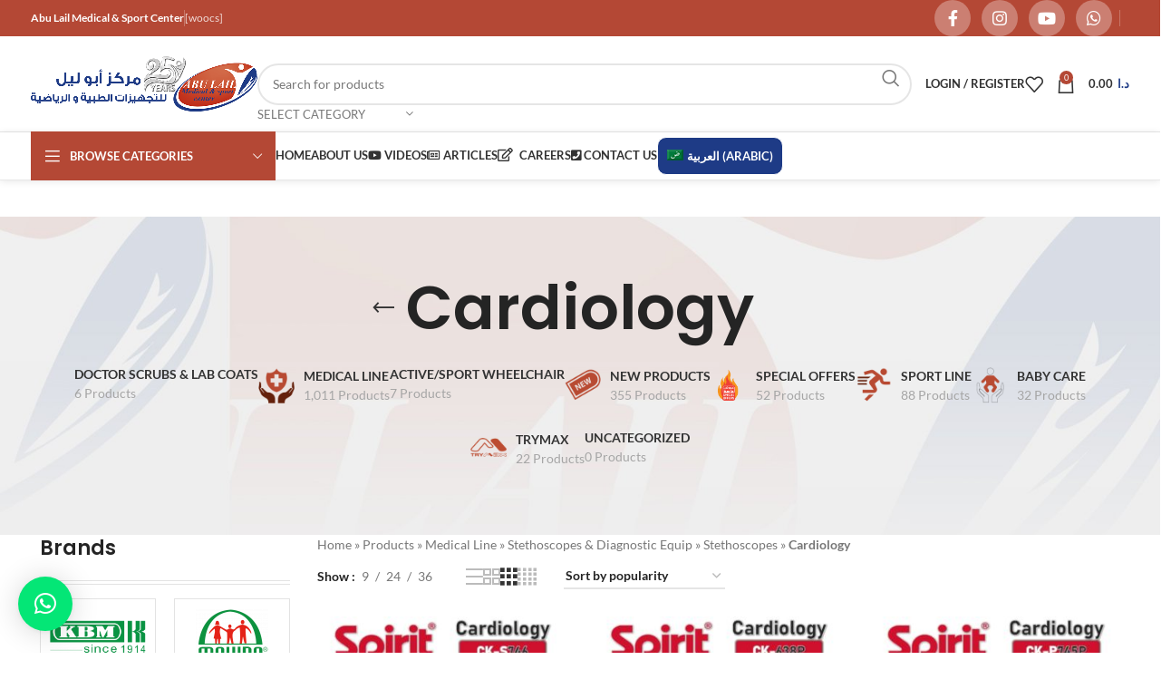

--- FILE ---
content_type: text/html; charset=UTF-8
request_url: https://abulailcenter.com/product-category/medical-line/doctors-stethoscopes-diagnostic-equip/stethoscopes/stethoscope-cardiologist/
body_size: 36314
content:
<!DOCTYPE html>
<html lang="en-US">
<head>
<meta charset="UTF-8">
<link rel="profile" href="https://gmpg.org/xfn/11">
<link rel="pingback" href="https://abulailcenter.com/xmlrpc.php">
<meta name='robots' content='index, follow, max-image-preview:large, max-snippet:-1, max-video-preview:-1' />
<style>img:is([sizes="auto" i], [sizes^="auto," i]) { contain-intrinsic-size: 3000px 1500px }</style>
<link rel="alternate" hreflang="en" href="https://abulailcenter.com/product-category/medical-line/doctors-stethoscopes-diagnostic-equip/stethoscopes/stethoscope-cardiologist/" />
<link rel="alternate" hreflang="ar" href="https://abulailcenter.com/ar/product-category/%d8%a7%d9%84%d9%85%d8%b9%d8%af%d8%a7%d8%aa-%d8%a7%d9%84%d8%b7%d8%a8%d9%8a%d8%a9/%d8%b3%d9%85%d8%a7%d8%b9%d8%a7%d8%aa-%d8%b7%d8%a8%d9%8a%d8%a9-%d9%85%d8%b9%d8%af%d8%a7%d8%aa-%d8%a7%d9%84%d8%aa%d8%b4%d8%ae%d9%8a%d8%b5/%d8%b3%d9%85%d8%a7%d8%b9%d8%a9-%d8%a7%d9%84%d8%b7%d8%a8%d9%8a%d8%a8-%d8%b3%d8%aa%d9%8a%d8%ab%d9%8a%d8%b3%d9%83%d9%88%d8%a8/%d8%b3%d9%85%d8%a7%d8%b9%d8%a9-%d8%b7%d8%a8%d9%8a%d8%a8-%d8%a7%d9%84%d9%82%d9%84%d8%a8/" />
<link rel="alternate" hreflang="x-default" href="https://abulailcenter.com/product-category/medical-line/doctors-stethoscopes-diagnostic-equip/stethoscopes/stethoscope-cardiologist/" />
<!-- This site is optimized with the Yoast SEO plugin v23.6 - https://yoast.com/wordpress/plugins/seo/ -->
<title>Cardiology | Abu Lail Medical &amp; Sport Center</title>
<link rel="canonical" href="https://abulailcenter.com/product-category/medical-line/doctors-stethoscopes-diagnostic-equip/stethoscopes/stethoscope-cardiologist/" />
<meta property="og:locale" content="en_US" />
<meta property="og:type" content="article" />
<meta property="og:title" content="Cardiology | Abu Lail Medical &amp; Sport Center" />
<meta property="og:url" content="https://abulailcenter.com/product-category/medical-line/doctors-stethoscopes-diagnostic-equip/stethoscopes/stethoscope-cardiologist/" />
<meta property="og:site_name" content="Abu Lail Medical &amp; Sport Center" />
<meta name="twitter:card" content="summary_large_image" />
<script type="application/ld+json" class="yoast-schema-graph">{"@context":"https://schema.org","@graph":[{"@type":"CollectionPage","@id":"https://abulailcenter.com/product-category/medical-line/doctors-stethoscopes-diagnostic-equip/stethoscopes/stethoscope-cardiologist/","url":"https://abulailcenter.com/product-category/medical-line/doctors-stethoscopes-diagnostic-equip/stethoscopes/stethoscope-cardiologist/","name":"Cardiology | Abu Lail Medical &amp; Sport Center","isPartOf":{"@id":"https://abulailcenter.com/#website"},"primaryImageOfPage":{"@id":"https://abulailcenter.com/product-category/medical-line/doctors-stethoscopes-diagnostic-equip/stethoscopes/stethoscope-cardiologist/#primaryimage"},"image":{"@id":"https://abulailcenter.com/product-category/medical-line/doctors-stethoscopes-diagnostic-equip/stethoscopes/stethoscope-cardiologist/#primaryimage"},"thumbnailUrl":"https://abulailcenter.com/wp-content/uploads/2017/06/Cardiology-Stethoscope-Pediatric-Deluxe-Series-Dual-Head-Pediatric-Made-in-Taiwan-SPIRIT-CK-S746-01.jpg","breadcrumb":{"@id":"https://abulailcenter.com/product-category/medical-line/doctors-stethoscopes-diagnostic-equip/stethoscopes/stethoscope-cardiologist/#breadcrumb"},"inLanguage":"en-US"},{"@type":"ImageObject","inLanguage":"en-US","@id":"https://abulailcenter.com/product-category/medical-line/doctors-stethoscopes-diagnostic-equip/stethoscopes/stethoscope-cardiologist/#primaryimage","url":"https://abulailcenter.com/wp-content/uploads/2017/06/Cardiology-Stethoscope-Pediatric-Deluxe-Series-Dual-Head-Pediatric-Made-in-Taiwan-SPIRIT-CK-S746-01.jpg","contentUrl":"https://abulailcenter.com/wp-content/uploads/2017/06/Cardiology-Stethoscope-Pediatric-Deluxe-Series-Dual-Head-Pediatric-Made-in-Taiwan-SPIRIT-CK-S746-01.jpg","width":1999,"height":1959},{"@type":"BreadcrumbList","@id":"https://abulailcenter.com/product-category/medical-line/doctors-stethoscopes-diagnostic-equip/stethoscopes/stethoscope-cardiologist/#breadcrumb","itemListElement":[{"@type":"ListItem","position":1,"name":"Home","item":"https://abulailcenter.com/"},{"@type":"ListItem","position":2,"name":"Products","item":"https://abulailcenter.com/products/"},{"@type":"ListItem","position":3,"name":"Medical Line","item":"https://abulailcenter.com/product-category/medical-line/"},{"@type":"ListItem","position":4,"name":"Stethoscopes &amp; Diagnostic Equip","item":"https://abulailcenter.com/product-category/medical-line/doctors-stethoscopes-diagnostic-equip/"},{"@type":"ListItem","position":5,"name":"Stethoscopes","item":"https://abulailcenter.com/product-category/medical-line/doctors-stethoscopes-diagnostic-equip/stethoscopes/"},{"@type":"ListItem","position":6,"name":"Cardiology"}]},{"@type":"WebSite","@id":"https://abulailcenter.com/#website","url":"https://abulailcenter.com/","name":"Abu Lail Medical &amp; Sport Center","description":"","publisher":{"@id":"https://abulailcenter.com/#organization"},"potentialAction":[{"@type":"SearchAction","target":{"@type":"EntryPoint","urlTemplate":"https://abulailcenter.com/?s={search_term_string}"},"query-input":{"@type":"PropertyValueSpecification","valueRequired":true,"valueName":"search_term_string"}}],"inLanguage":"en-US"},{"@type":"Organization","@id":"https://abulailcenter.com/#organization","name":"Abu Lail Medical & Sport Center","url":"https://abulailcenter.com/","logo":{"@type":"ImageObject","inLanguage":"en-US","@id":"https://abulailcenter.com/#/schema/logo/image/","url":"https://abulailcenter.com/wp-content/uploads/2017/06/almsc_logo.jpg","contentUrl":"https://abulailcenter.com/wp-content/uploads/2017/06/almsc_logo.jpg","width":300,"height":170,"caption":"Abu Lail Medical & Sport Center"},"image":{"@id":"https://abulailcenter.com/#/schema/logo/image/"},"sameAs":["https://www.facebook.com/abulailcenter","https://www.instagram.com/abulailmedicalsportcenter/","https://www.youtube.com/channel/UCu1KGYUWPYrhEdbXONGxmiA/playlists"]}]}</script>
<!-- / Yoast SEO plugin. -->
<link rel='dns-prefetch' href='//fonts.googleapis.com' />
<link rel="alternate" type="application/rss+xml" title="Abu Lail Medical &amp; Sport Center &raquo; Feed" href="https://abulailcenter.com/feed/" />
<link rel="alternate" type="application/rss+xml" title="Abu Lail Medical &amp; Sport Center &raquo; Comments Feed" href="https://abulailcenter.com/comments/feed/" />
<link rel="alternate" type="application/rss+xml" title="Abu Lail Medical &amp; Sport Center &raquo; Cardiology Category Feed" href="https://abulailcenter.com/product-category/medical-line/doctors-stethoscopes-diagnostic-equip/stethoscopes/stethoscope-cardiologist/feed/" />
<!-- This site uses the Google Analytics by ExactMetrics plugin v7.17 - Using Analytics tracking - https://www.exactmetrics.com/ -->
<!-- Note: ExactMetrics is not currently configured on this site. The site owner needs to authenticate with Google Analytics in the ExactMetrics settings panel. -->
<!-- No tracking code set -->
<!-- / Google Analytics by ExactMetrics -->
<style id='safe-svg-svg-icon-style-inline-css' type='text/css'>
.safe-svg-cover{text-align:center}.safe-svg-cover .safe-svg-inside{display:inline-block;max-width:100%}.safe-svg-cover svg{height:100%;max-height:100%;max-width:100%;width:100%}
</style>
<link rel='stylesheet' id='wc-blocks-vendors-style-css' href='//abulailcenter.com/wp-content/cache/wpfc-minified/dj07pc9q/a41yj.css' type='text/css' media='all' />
<link rel='stylesheet' id='wc-all-blocks-style-css' href='//abulailcenter.com/wp-content/cache/wpfc-minified/fh1bbvve/a41yj.css' type='text/css' media='all' />
<link rel='stylesheet' id='da-frontend-css' href='//abulailcenter.com/wp-content/cache/wpfc-minified/kb39nhtv/a41yj.css' type='text/css' media='all' />
<link rel='stylesheet' id='rs-plugin-settings-css' href='//abulailcenter.com/wp-content/cache/wpfc-minified/6zsmt3al/a41yj.css' type='text/css' media='all' />
<style id='rs-plugin-settings-inline-css' type='text/css'>
#rs-demo-id {}
</style>
<link rel='stylesheet' id='woo-related-products-css' href='//abulailcenter.com/wp-content/cache/wpfc-minified/dqpffpzk/a41yj.css' type='text/css' media='all' />
<link rel='stylesheet' id='wcml-dropdown-0-css' href='//abulailcenter.com/wp-content/cache/wpfc-minified/jmviv56x/a41yj.css' type='text/css' media='all' />
<style id='woocommerce-inline-inline-css' type='text/css'>
.woocommerce form .form-row .required { visibility: visible; }
</style>
<link rel='stylesheet' id='wpml-legacy-horizontal-list-0-css' href='//abulailcenter.com/wp-content/cache/wpfc-minified/9aqpobqc/a41yj.css' type='text/css' media='all' />
<style id='wpml-legacy-horizontal-list-0-inline-css' type='text/css'>
.wpml-ls-statics-footer a, .wpml-ls-statics-footer .wpml-ls-sub-menu a, .wpml-ls-statics-footer .wpml-ls-sub-menu a:link, .wpml-ls-statics-footer li:not(.wpml-ls-current-language) .wpml-ls-link, .wpml-ls-statics-footer li:not(.wpml-ls-current-language) .wpml-ls-link:link {color:#444444;background-color:#ffffff;}.wpml-ls-statics-footer a, .wpml-ls-statics-footer .wpml-ls-sub-menu a:hover,.wpml-ls-statics-footer .wpml-ls-sub-menu a:focus, .wpml-ls-statics-footer .wpml-ls-sub-menu a:link:hover, .wpml-ls-statics-footer .wpml-ls-sub-menu a:link:focus {color:#000000;background-color:#eeeeee;}.wpml-ls-statics-footer .wpml-ls-current-language > a {color:#444444;background-color:#ffffff;}.wpml-ls-statics-footer .wpml-ls-current-language:hover>a, .wpml-ls-statics-footer .wpml-ls-current-language>a:focus {color:#000000;background-color:#eeeeee;}
</style>
<link rel='stylesheet' id='wpml-menu-item-0-css' href='//abulailcenter.com/wp-content/cache/wpfc-minified/lxtdlhi9/a41yj.css' type='text/css' media='all' />
<link rel='stylesheet' id='jquery-swiper-css' href='//abulailcenter.com/wp-content/cache/wpfc-minified/d2fl2w2u/a41yj.css' type='text/css' media='all' />
<link rel='stylesheet' id='select2-css' href='//abulailcenter.com/wp-content/cache/wpfc-minified/klpptn70/a41yj.css' type='text/css' media='all' />
<link rel='stylesheet' id='yith-wcbr-css' href='//abulailcenter.com/wp-content/cache/wpfc-minified/9i9k8utl/a41yj.css' type='text/css' media='all' />
<link rel='stylesheet' id='yith-wcbr-shortcode-css' href='//abulailcenter.com/wp-content/cache/wpfc-minified/quss5hki/a41yj.css' type='text/css' media='all' />
<link rel='stylesheet' id='woosb-frontend-css' href='//abulailcenter.com/wp-content/cache/wpfc-minified/f5azxcgs/a41yj.css' type='text/css' media='all' />
<link rel='stylesheet' id='tawcvs-frontend-css' href='//abulailcenter.com/wp-content/cache/wpfc-minified/23jeyq2s/a41yj.css' type='text/css' media='all' />
<link rel='stylesheet' id='qlwapp-css' href='//abulailcenter.com/wp-content/cache/wpfc-minified/2bmbu1ci/a41yj.css' type='text/css' media='all' />
<link rel='stylesheet' id='popup-maker-site-css' href='//abulailcenter.com/wp-content/cache/wpfc-minified/97c353w7/a41yj.css' type='text/css' media='all' />
<link rel='stylesheet' id='bsf-Defaults-css' href='//abulailcenter.com/wp-content/cache/wpfc-minified/m0x7qze8/a41yj.css' type='text/css' media='all' />
<link rel='stylesheet' id='js_composer_front-css' href='//abulailcenter.com/wp-content/cache/wpfc-minified/kxfxb6gl/a41yj.css' type='text/css' media='all' />
<link rel='stylesheet' id='bootstrap-css' href='//abulailcenter.com/wp-content/cache/wpfc-minified/q9q265km/a41yj.css' type='text/css' media='all' />
<link rel='stylesheet' id='woodmart-style-css' href='//abulailcenter.com/wp-content/cache/wpfc-minified/ewv00ob/a41yj.css' type='text/css' media='all' />
<link rel='stylesheet' id='wd-widget-product-cat-css' href='//abulailcenter.com/wp-content/cache/wpfc-minified/etyk6i54/a41yj.css' type='text/css' media='all' />
<link rel='stylesheet' id='wd-wpcf7-css' href='//abulailcenter.com/wp-content/cache/wpfc-minified/9iw1zb95/a41yj.css' type='text/css' media='all' />
<link rel='stylesheet' id='wd-mc4wp-css' href='//abulailcenter.com/wp-content/cache/wpfc-minified/fhkd6j8w/a41yj.css' type='text/css' media='all' />
<link rel='stylesheet' id='wd-revolution-slider-css' href='//abulailcenter.com/wp-content/cache/wpfc-minified/7il50i8d/a41yj.css' type='text/css' media='all' />
<link rel='stylesheet' id='wd-woo-paypal-payments-css' href='//abulailcenter.com/wp-content/themes/woodmart7/css/parts/int-woo-paypal-payments.min.css?ver=7.3.1' type='text/css' media='all' />
<link rel='stylesheet' id='wd-wpml-css' href='//abulailcenter.com/wp-content/cache/wpfc-minified/qk62m2wo/a41yj.css' type='text/css' media='all' />
<link rel='stylesheet' id='wd-wpbakery-base-css' href='//abulailcenter.com/wp-content/cache/wpfc-minified/7b39umzw/a41yj.css' type='text/css' media='all' />
<link rel='stylesheet' id='wd-wpbakery-base-deprecated-css' href='//abulailcenter.com/wp-content/cache/wpfc-minified/ee5dbe2c/a41yj.css' type='text/css' media='all' />
<link rel='stylesheet' id='wd-notices-fixed-css' href='//abulailcenter.com/wp-content/cache/wpfc-minified/7ayw87dc/a41yj.css' type='text/css' media='all' />
<link rel='stylesheet' id='wd-woocommerce-base-css' href='//abulailcenter.com/wp-content/cache/wpfc-minified/ftu2fdf4/a41yj.css' type='text/css' media='all' />
<link rel='stylesheet' id='wd-mod-star-rating-css' href='//abulailcenter.com/wp-content/cache/wpfc-minified/30h2qsft/a41yj.css' type='text/css' media='all' />
<link rel='stylesheet' id='wd-woo-el-track-order-css' href='//abulailcenter.com/wp-content/cache/wpfc-minified/8ad39juu/a41yj.css' type='text/css' media='all' />
<link rel='stylesheet' id='wd-widget-active-filters-css' href='//abulailcenter.com/wp-content/cache/wpfc-minified/h8qxqmw/a41z0.css' type='text/css' media='all' />
<link rel='stylesheet' id='wd-woo-shop-opt-shop-ajax-css' href='//abulailcenter.com/wp-content/cache/wpfc-minified/8hv7hx3v/a41z0.css' type='text/css' media='all' />
<link rel='stylesheet' id='wd-woo-shop-predefined-css' href='//abulailcenter.com/wp-content/cache/wpfc-minified/fejo3p95/a41z0.css' type='text/css' media='all' />
<link rel='stylesheet' id='wd-shop-title-categories-css' href='//abulailcenter.com/wp-content/cache/wpfc-minified/kol8swq1/a41z0.css' type='text/css' media='all' />
<link rel='stylesheet' id='wd-woo-categories-loop-nav-mobile-accordion-css' href='//abulailcenter.com/wp-content/cache/wpfc-minified/87gh2rbw/a41z0.css' type='text/css' media='all' />
<link rel='stylesheet' id='wd-woo-shop-el-products-per-page-css' href='//abulailcenter.com/wp-content/cache/wpfc-minified/jn1jxgpp/a41z0.css' type='text/css' media='all' />
<link rel='stylesheet' id='wd-woo-shop-page-title-css' href='//abulailcenter.com/wp-content/cache/wpfc-minified/ln91u0hp/a41z0.css' type='text/css' media='all' />
<link rel='stylesheet' id='wd-woo-mod-shop-loop-head-css' href='//abulailcenter.com/wp-content/cache/wpfc-minified/es66zfee/a41z0.css' type='text/css' media='all' />
<link rel='stylesheet' id='wd-woo-shop-el-order-by-css' href='//abulailcenter.com/wp-content/cache/wpfc-minified/eidh8fs1/a41z0.css' type='text/css' media='all' />
<link rel='stylesheet' id='wd-woo-shop-el-products-view-css' href='//abulailcenter.com/wp-content/cache/wpfc-minified/lozf6tp4/a41z0.css' type='text/css' media='all' />
<link rel='stylesheet' id='wd-woo-mod-shop-attributes-css' href='//abulailcenter.com/wp-content/cache/wpfc-minified/f53p17va/a41yj.css' type='text/css' media='all' />
<link rel='stylesheet' id='wd-header-base-css' href='//abulailcenter.com/wp-content/cache/wpfc-minified/87e6lexi/a41yj.css' type='text/css' media='all' />
<link rel='stylesheet' id='wd-mod-tools-css' href='//abulailcenter.com/wp-content/cache/wpfc-minified/jpubx3x4/a41yj.css' type='text/css' media='all' />
<link rel='stylesheet' id='wd-header-elements-base-css' href='//abulailcenter.com/wp-content/cache/wpfc-minified/dhw9am8b/a41yj.css' type='text/css' media='all' />
<link rel='stylesheet' id='wd-social-icons-css' href='//abulailcenter.com/wp-content/cache/wpfc-minified/g29xwhc7/a41yj.css' type='text/css' media='all' />
<link rel='stylesheet' id='wd-header-my-account-dropdown-css' href='//abulailcenter.com/wp-content/cache/wpfc-minified/ep82z7no/a41yj.css' type='text/css' media='all' />
<link rel='stylesheet' id='wd-woo-mod-login-form-css' href='//abulailcenter.com/wp-content/cache/wpfc-minified/fcw5bggf/a41yj.css' type='text/css' media='all' />
<link rel='stylesheet' id='wd-header-my-account-css' href='//abulailcenter.com/wp-content/cache/wpfc-minified/dha1nxi5/a41yj.css' type='text/css' media='all' />
<link rel='stylesheet' id='wd-header-search-css' href='//abulailcenter.com/wp-content/cache/wpfc-minified/kyj03re9/a41yj.css' type='text/css' media='all' />
<link rel='stylesheet' id='wd-header-search-form-css' href='//abulailcenter.com/wp-content/cache/wpfc-minified/kx9gzj37/a41yj.css' type='text/css' media='all' />
<link rel='stylesheet' id='wd-wd-search-results-css' href='//abulailcenter.com/wp-content/cache/wpfc-minified/nkbasj6/a41yj.css' type='text/css' media='all' />
<link rel='stylesheet' id='wd-wd-search-form-css' href='//abulailcenter.com/wp-content/cache/wpfc-minified/md9p4cu7/a41yj.css' type='text/css' media='all' />
<link rel='stylesheet' id='wd-wd-search-cat-css' href='//abulailcenter.com/wp-content/cache/wpfc-minified/f5qxdxdi/a41yj.css' type='text/css' media='all' />
<link rel='stylesheet' id='wd-header-cart-side-css' href='//abulailcenter.com/wp-content/cache/wpfc-minified/lxzn3eih/a41yj.css' type='text/css' media='all' />
<link rel='stylesheet' id='wd-header-cart-css' href='//abulailcenter.com/wp-content/cache/wpfc-minified/7jtbva1w/a41yj.css' type='text/css' media='all' />
<link rel='stylesheet' id='wd-widget-shopping-cart-css' href='//abulailcenter.com/wp-content/cache/wpfc-minified/dgqxowb0/a41yj.css' type='text/css' media='all' />
<link rel='stylesheet' id='wd-widget-product-list-css' href='//abulailcenter.com/wp-content/cache/wpfc-minified/kzad3h2p/a41yj.css' type='text/css' media='all' />
<link rel='stylesheet' id='wd-header-categories-nav-css' href='//abulailcenter.com/wp-content/cache/wpfc-minified/6nx02dfb/a41yj.css' type='text/css' media='all' />
<link rel='stylesheet' id='wd-mod-nav-vertical-css' href='//abulailcenter.com/wp-content/cache/wpfc-minified/7jwx8hcf/a41yj.css' type='text/css' media='all' />
<link rel='stylesheet' id='wd-mod-nav-vertical-design-default-css' href='//abulailcenter.com/wp-content/cache/wpfc-minified/2dv4s3rh/a41yj.css' type='text/css' media='all' />
<link rel='stylesheet' id='wd-page-title-css' href='//abulailcenter.com/wp-content/cache/wpfc-minified/d4yhxz4n/a41yj.css' type='text/css' media='all' />
<link rel='stylesheet' id='wd-off-canvas-sidebar-css' href='//abulailcenter.com/wp-content/cache/wpfc-minified/qh77gf50/a41z0.css' type='text/css' media='all' />
<link rel='stylesheet' id='wd-shop-filter-area-css' href='//abulailcenter.com/wp-content/cache/wpfc-minified/m7v045gl/a41z0.css' type='text/css' media='all' />
<link rel='stylesheet' id='wd-sticky-loader-css' href='//abulailcenter.com/wp-content/cache/wpfc-minified/m9lim34o/a41z0.css' type='text/css' media='all' />
<link rel='stylesheet' id='wd-product-loop-css' href='//abulailcenter.com/wp-content/cache/wpfc-minified/ferrswds/a41yj.css' type='text/css' media='all' />
<link rel='stylesheet' id='wd-product-loop-quick-css' href='//abulailcenter.com/wp-content/cache/wpfc-minified/7w56hqno/a41yj.css' type='text/css' media='all' />
<link rel='stylesheet' id='wd-woo-mod-add-btn-replace-css' href='//abulailcenter.com/wp-content/cache/wpfc-minified/6kmd5yqp/a41yj.css' type='text/css' media='all' />
<link rel='stylesheet' id='wd-categories-loop-css' href='//abulailcenter.com/wp-content/cache/wpfc-minified/dfkjgiqu/a41z0.css' type='text/css' media='all' />
<link rel='stylesheet' id='wd-woo-mod-product-labels-css' href='//abulailcenter.com/wp-content/cache/wpfc-minified/qj0pvdnx/a41yj.css' type='text/css' media='all' />
<link rel='stylesheet' id='wd-woo-mod-product-labels-round-css' href='//abulailcenter.com/wp-content/cache/wpfc-minified/2dcocmii/a41yj.css' type='text/css' media='all' />
<link rel='stylesheet' id='wd-mfp-popup-css' href='//abulailcenter.com/wp-content/cache/wpfc-minified/kbpuyg6z/a41yj.css' type='text/css' media='all' />
<link rel='stylesheet' id='wd-footer-base-css' href='//abulailcenter.com/wp-content/cache/wpfc-minified/d61k2p5z/a41yj.css' type='text/css' media='all' />
<link rel='stylesheet' id='wd-scroll-top-css' href='//abulailcenter.com/wp-content/cache/wpfc-minified/kn9v4rl7/a41yj.css' type='text/css' media='all' />
<link rel='stylesheet' id='wd-header-my-account-sidebar-css' href='//abulailcenter.com/wp-content/cache/wpfc-minified/7nym60t9/a41yj.css' type='text/css' media='all' />
<link rel='stylesheet' id='xts-style-theme_settings_default-css' href='//abulailcenter.com/wp-content/cache/wpfc-minified/qtnzvydp/a41yj.css' type='text/css' media='all' />
<style type="text/css">@font-face {font-family:Lato;font-style:normal;font-weight:400;src:url(/cf-fonts/s/lato/5.0.18/latin/400/normal.woff2);unicode-range:U+0000-00FF,U+0131,U+0152-0153,U+02BB-02BC,U+02C6,U+02DA,U+02DC,U+0304,U+0308,U+0329,U+2000-206F,U+2074,U+20AC,U+2122,U+2191,U+2193,U+2212,U+2215,U+FEFF,U+FFFD;font-display:swap;}@font-face {font-family:Lato;font-style:normal;font-weight:400;src:url(/cf-fonts/s/lato/5.0.18/latin-ext/400/normal.woff2);unicode-range:U+0100-02AF,U+0304,U+0308,U+0329,U+1E00-1E9F,U+1EF2-1EFF,U+2020,U+20A0-20AB,U+20AD-20CF,U+2113,U+2C60-2C7F,U+A720-A7FF;font-display:swap;}@font-face {font-family:Lato;font-style:normal;font-weight:700;src:url(/cf-fonts/s/lato/5.0.18/latin-ext/700/normal.woff2);unicode-range:U+0100-02AF,U+0304,U+0308,U+0329,U+1E00-1E9F,U+1EF2-1EFF,U+2020,U+20A0-20AB,U+20AD-20CF,U+2113,U+2C60-2C7F,U+A720-A7FF;font-display:swap;}@font-face {font-family:Lato;font-style:normal;font-weight:700;src:url(/cf-fonts/s/lato/5.0.18/latin/700/normal.woff2);unicode-range:U+0000-00FF,U+0131,U+0152-0153,U+02BB-02BC,U+02C6,U+02DA,U+02DC,U+0304,U+0308,U+0329,U+2000-206F,U+2074,U+20AC,U+2122,U+2191,U+2193,U+2212,U+2215,U+FEFF,U+FFFD;font-display:swap;}@font-face {font-family:Poppins;font-style:normal;font-weight:400;src:url(/cf-fonts/s/poppins/5.0.11/devanagari/400/normal.woff2);unicode-range:U+0900-097F,U+1CD0-1CF9,U+200C-200D,U+20A8,U+20B9,U+25CC,U+A830-A839,U+A8E0-A8FF;font-display:swap;}@font-face {font-family:Poppins;font-style:normal;font-weight:400;src:url(/cf-fonts/s/poppins/5.0.11/latin/400/normal.woff2);unicode-range:U+0000-00FF,U+0131,U+0152-0153,U+02BB-02BC,U+02C6,U+02DA,U+02DC,U+0304,U+0308,U+0329,U+2000-206F,U+2074,U+20AC,U+2122,U+2191,U+2193,U+2212,U+2215,U+FEFF,U+FFFD;font-display:swap;}@font-face {font-family:Poppins;font-style:normal;font-weight:400;src:url(/cf-fonts/s/poppins/5.0.11/latin-ext/400/normal.woff2);unicode-range:U+0100-02AF,U+0304,U+0308,U+0329,U+1E00-1E9F,U+1EF2-1EFF,U+2020,U+20A0-20AB,U+20AD-20CF,U+2113,U+2C60-2C7F,U+A720-A7FF;font-display:swap;}@font-face {font-family:Poppins;font-style:normal;font-weight:600;src:url(/cf-fonts/s/poppins/5.0.11/latin-ext/600/normal.woff2);unicode-range:U+0100-02AF,U+0304,U+0308,U+0329,U+1E00-1E9F,U+1EF2-1EFF,U+2020,U+20A0-20AB,U+20AD-20CF,U+2113,U+2C60-2C7F,U+A720-A7FF;font-display:swap;}@font-face {font-family:Poppins;font-style:normal;font-weight:600;src:url(/cf-fonts/s/poppins/5.0.11/devanagari/600/normal.woff2);unicode-range:U+0900-097F,U+1CD0-1CF9,U+200C-200D,U+20A8,U+20B9,U+25CC,U+A830-A839,U+A8E0-A8FF;font-display:swap;}@font-face {font-family:Poppins;font-style:normal;font-weight:600;src:url(/cf-fonts/s/poppins/5.0.11/latin/600/normal.woff2);unicode-range:U+0000-00FF,U+0131,U+0152-0153,U+02BB-02BC,U+02C6,U+02DA,U+02DC,U+0304,U+0308,U+0329,U+2000-206F,U+2074,U+20AC,U+2122,U+2191,U+2193,U+2212,U+2215,U+FEFF,U+FFFD;font-display:swap;}@font-face {font-family:Poppins;font-style:normal;font-weight:500;src:url(/cf-fonts/s/poppins/5.0.11/devanagari/500/normal.woff2);unicode-range:U+0900-097F,U+1CD0-1CF9,U+200C-200D,U+20A8,U+20B9,U+25CC,U+A830-A839,U+A8E0-A8FF;font-display:swap;}@font-face {font-family:Poppins;font-style:normal;font-weight:500;src:url(/cf-fonts/s/poppins/5.0.11/latin/500/normal.woff2);unicode-range:U+0000-00FF,U+0131,U+0152-0153,U+02BB-02BC,U+02C6,U+02DA,U+02DC,U+0304,U+0308,U+0329,U+2000-206F,U+2074,U+20AC,U+2122,U+2191,U+2193,U+2212,U+2215,U+FEFF,U+FFFD;font-display:swap;}@font-face {font-family:Poppins;font-style:normal;font-weight:500;src:url(/cf-fonts/s/poppins/5.0.11/latin-ext/500/normal.woff2);unicode-range:U+0100-02AF,U+0304,U+0308,U+0329,U+1E00-1E9F,U+1EF2-1EFF,U+2020,U+20A0-20AB,U+20AD-20CF,U+2113,U+2C60-2C7F,U+A720-A7FF;font-display:swap;}</style>
<script type="5994737f1b3f1bf9719b90dc-text/javascript" src="https://abulailcenter.com/wp-includes/js/jquery/jquery.min.js?ver=3.7.1" id="jquery-core-js"></script>
<script type="5994737f1b3f1bf9719b90dc-text/javascript" src="https://abulailcenter.com/wp-includes/js/jquery/jquery-migrate.min.js?ver=3.4.1" id="jquery-migrate-js"></script>
<script type="5994737f1b3f1bf9719b90dc-text/javascript" id="wpml-cookie-js-extra">
/* <![CDATA[ */
var wpml_cookies = {"wp-wpml_current_language":{"value":"en","expires":1,"path":"\/"}};
var wpml_cookies = {"wp-wpml_current_language":{"value":"en","expires":1,"path":"\/"}};
/* ]]> */
</script>
<script type="5994737f1b3f1bf9719b90dc-text/javascript" src="https://abulailcenter.com/wp-content/plugins/sitepress-multilingual-cms/res/js/cookies/language-cookie.js?ver=4.6.7" id="wpml-cookie-js"></script>
<script type="5994737f1b3f1bf9719b90dc-text/javascript" src="https://abulailcenter.com/wp-content/plugins/ns-facebook-pixel-for-wp/ns-admin-options/js/ns-facebook-pixel-for-wp-delayed.js?ver=6.7.1" id="ns-fbp4wp-delayed-script-js"></script>
<script type="5994737f1b3f1bf9719b90dc-text/javascript" src="https://abulailcenter.com/wp-content/plugins/revslider/public/assets/js/revolution.tools.min.js?ver=6.0" id="tp-tools-js"></script>
<script type="5994737f1b3f1bf9719b90dc-text/javascript" src="https://abulailcenter.com/wp-content/plugins/revslider/public/assets/js/rs6.min.js?ver=6.1.1" id="revmin-js"></script>
<script type="5994737f1b3f1bf9719b90dc-text/javascript" src="https://abulailcenter.com/wp-content/plugins/woocommerce/assets/js/jquery-blockui/jquery.blockUI.min.js?ver=2.7.0-wc.8.1.1" id="jquery-blockui-js"></script>
<script type="5994737f1b3f1bf9719b90dc-text/javascript" id="wc-add-to-cart-js-extra">
/* <![CDATA[ */
var wc_add_to_cart_params = {"ajax_url":"\/wp-admin\/admin-ajax.php","wc_ajax_url":"\/?wc-ajax=%%endpoint%%","i18n_view_cart":"View cart","cart_url":"https:\/\/abulailcenter.com\/cart\/","is_cart":"","cart_redirect_after_add":"no"};
/* ]]> */
</script>
<script type="5994737f1b3f1bf9719b90dc-text/javascript" src="https://abulailcenter.com/wp-content/plugins/woocommerce/assets/js/frontend/add-to-cart.min.js?ver=8.1.1" id="wc-add-to-cart-js"></script>
<script type="5994737f1b3f1bf9719b90dc-text/javascript" src="https://abulailcenter.com/wp-content/plugins/js_composer/assets/js/vendors/woocommerce-add-to-cart.js?ver=7.8" id="vc_woocommerce-add-to-cart-js-js"></script>
<script type="5994737f1b3f1bf9719b90dc-text/javascript" src="https://abulailcenter.com/wp-content/themes/woodmart7/js/libs/device.min.js?ver=7.3.1" id="wd-device-library-js"></script>
<script type="5994737f1b3f1bf9719b90dc-text/javascript" src="https://abulailcenter.com/wp-content/themes/woodmart7/js/scripts/global/scrollBar.min.js?ver=7.3.1" id="wd-scrollbar-js"></script>
<script type="5994737f1b3f1bf9719b90dc-text/javascript"></script><link rel="https://api.w.org/" href="https://abulailcenter.com/wp-json/" /><link rel="alternate" title="JSON" type="application/json" href="https://abulailcenter.com/wp-json/wp/v2/product_cat/60" /><link rel="EditURI" type="application/rsd+xml" title="RSD" href="https://abulailcenter.com/xmlrpc.php?rsd" />
<meta name="generator" content="WordPress 6.7.1" />
<meta name="generator" content="WooCommerce 8.1.1" />
<meta name="generator" content="WPML ver:4.6.7 stt:5,1;" />
<!-- Facebook Pixel Code -->
<script type="5994737f1b3f1bf9719b90dc-text/javascript">
!function(f,b,e,v,n,t,s)
{if(f.fbq)return;n=f.fbq=function(){n.callMethod?
n.callMethod.apply(n,arguments):n.queue.push(arguments)};
if(!f._fbq)f._fbq=n;n.push=n;n.loaded=!0;n.version='2.0';
n.queue=[];t=b.createElement(e);t.async=!0;
t.src=v;s=b.getElementsByTagName(e)[0];
s.parentNode.insertBefore(t,s)}(window, document,'script',
'https://connect.facebook.net/en_US/fbevents.js');
fbq('init', '122460935001823');
fbq('track', 'PageView');
</script>
<noscript><img height="1" width="1" style="display:none"
src="https://www.facebook.com/tr?id=122460935001823&ev=PageView&noscript=1"
/></noscript>
<!-- End Facebook Pixel Code --><!-- Google site verification - Google Listings & Ads -->
<meta name="google-site-verification" content="a7e6oUaLqxcUHpJcynxcdUgAkP2n_CpmdYGlqjsPxHQ" />
<meta name="theme-color" content="#dd3333">					<meta name="viewport" content="width=device-width, initial-scale=1.0, maximum-scale=1.0, user-scalable=no">
<noscript><style>.woocommerce-product-gallery{ opacity: 1 !important; }</style></noscript>
<meta name="generator" content="Powered by WPBakery Page Builder - drag and drop page builder for WordPress."/>
<meta name="generator" content="Powered by Slider Revolution 6.1.1 - responsive, Mobile-Friendly Slider Plugin for WordPress with comfortable drag and drop interface." />
<script type="5994737f1b3f1bf9719b90dc-text/javascript">function setREVStartSize(a){try{var b,c=document.getElementById(a.c).parentNode.offsetWidth;if(c=0===c||isNaN(c)?window.innerWidth:c,a.tabw=void 0===a.tabw?0:parseInt(a.tabw),a.thumbw=void 0===a.thumbw?0:parseInt(a.thumbw),a.tabh=void 0===a.tabh?0:parseInt(a.tabh),a.thumbh=void 0===a.thumbh?0:parseInt(a.thumbh),a.tabhide=void 0===a.tabhide?0:parseInt(a.tabhide),a.thumbhide=void 0===a.thumbhide?0:parseInt(a.thumbhide),a.mh=void 0===a.mh||""==a.mh?0:a.mh,"fullscreen"===a.layout||"fullscreen"===a.l)b=Math.max(a.mh,window.innerHeight);else{for(var d in a.gw=Array.isArray(a.gw)?a.gw:[a.gw],a.rl)(void 0===a.gw[d]||0===a.gw[d])&&(a.gw[d]=a.gw[d-1]);for(var d in a.gh=void 0===a.el||""===a.el||Array.isArray(a.el)&&0==a.el.length?a.gh:a.el,a.gh=Array.isArray(a.gh)?a.gh:[a.gh],a.rl)(void 0===a.gh[d]||0===a.gh[d])&&(a.gh[d]=a.gh[d-1]);var e,f=Array(a.rl.length),g=0;for(var d in a.tabw=a.tabhide>=c?0:a.tabw,a.thumbw=a.thumbhide>=c?0:a.thumbw,a.tabh=a.tabhide>=c?0:a.tabh,a.thumbh=a.thumbhide>=c?0:a.thumbh,a.rl)f[d]=a.rl[d]<window.innerWidth?0:a.rl[d];for(var d in e=f[0],f)e>f[d]&&0<f[d]&&(e=f[d],g=d);var h=c>a.gw[g]+a.tabw+a.thumbw?1:(c-(a.tabw+a.thumbw))/a.gw[g];b=a.gh[g]*h+(a.tabh+a.thumbh)}void 0===window.rs_init_css&&(window.rs_init_css=document.head.appendChild(document.createElement("style"))),document.getElementById(a.c).height=b,window.rs_init_css.innerHTML+="#"+a.c+"_wrapper { height: "+b+"px }"}catch(a){console.log("Failure at Presize of Slider:"+a)}};</script>
<style>
</style>			<style>
:root {
--qlwapp-scheme-font-family:inherit;--qlwapp-scheme-font-size:18px;--qlwapp-scheme-icon-size:60px;--qlwapp-scheme-icon-font-size:24px;--qlwapp-scheme-brand:#04e676;--qlwapp-scheme-box-message-word-break:break-all;				}
</style>
<noscript><style> .wpb_animate_when_almost_visible { opacity: 1; }</style></noscript>			<style id="wd-style-header_720945-css" data-type="wd-style-header_720945">
:root{
--wd-top-bar-h: 40px;
--wd-top-bar-sm-h: 38px;
--wd-top-bar-sticky-h: 0.001px;
--wd-header-general-h: 105px;
--wd-header-general-sm-h: 60px;
--wd-header-general-sticky-h: 0.001px;
--wd-header-bottom-h: 52px;
--wd-header-bottom-sm-h: 0.001px;
--wd-header-bottom-sticky-h: 52px;
--wd-header-clone-h: 0.001px;
}
.whb-top-bar .wd-dropdown {
margin-top: 0px;
}
.whb-top-bar .wd-dropdown:after {
height: 10px;
}
.whb-header-bottom .wd-dropdown {
margin-top: 6px;
}
.whb-header-bottom .wd-dropdown:after {
height: 16px;
}
.whb-sticked .whb-header-bottom .wd-dropdown {
margin-top: 6px;
}
.whb-sticked .whb-header-bottom .wd-dropdown:after {
height: 16px;
}
.whb-header .whb-header-bottom .wd-header-cats {
margin-top: -1px;
margin-bottom: -1px;
height: calc(100% + 2px);
}
@media (min-width: 1025px) {
.whb-top-bar-inner {
height: 40px;
max-height: 40px;
}
.whb-sticked .whb-top-bar-inner {
height: 40px;
max-height: 40px;
}
.whb-general-header-inner {
height: 105px;
max-height: 105px;
}
.whb-sticked .whb-general-header-inner {
height: 60px;
max-height: 60px;
}
.whb-header-bottom-inner {
height: 52px;
max-height: 52px;
}
.whb-sticked .whb-header-bottom-inner {
height: 52px;
max-height: 52px;
}
}
@media (max-width: 1024px) {
.whb-top-bar-inner {
height: 38px;
max-height: 38px;
}
.whb-general-header-inner {
height: 60px;
max-height: 60px;
}
}
.whb-top-bar {
background-color: rgba(180, 72, 53, 1);
}
.whb-general-header {
border-color: rgba(232, 232, 232, 1);border-bottom-width: 1px;border-bottom-style: solid;
}
.whb-wjlcubfdmlq3d7jvmt23 .menu-opener { background-color: rgba(180, 72, 53, 1); }
.whb-header-bottom {
border-color: rgba(232, 232, 232, 1);border-bottom-width: 1px;border-bottom-style: solid;
}
</style>
</head>
<body class="archive tax-product_cat term-stethoscope-cardiologist term-60 theme-woodmart7 woocommerce woocommerce-page woocommerce-no-js wrapper-full-width  categories-accordion-on woodmart-archive-shop woodmart-ajax-shop-on offcanvas-sidebar-mobile offcanvas-sidebar-tablet notifications-sticky wpb-js-composer js-comp-ver-7.8 vc_responsive">
<script type="5994737f1b3f1bf9719b90dc-text/javascript" id="wd-flicker-fix">// Flicker fix.</script>	
<div class="website-wrapper">
<header class="whb-header whb-header_720945 whb-sticky-shadow whb-scroll-stick whb-sticky-real">
<div class="whb-main-header">
<div class="whb-row whb-top-bar whb-not-sticky-row whb-with-bg whb-without-border whb-color-light whb-with-shadow whb-flex-equal-sides">
<div class="container">
<div class="whb-flex-row whb-top-bar-inner">
<div class="whb-column whb-col-left whb-visible-lg">
<div class="wd-header-text set-cont-mb-s reset-last-child "><strong><span style="color: #ffffff;">Abu Lail Medical & Sport Center
</span></strong></div>
<div class="wd-header-divider whb-divider-default "></div>
<div class="wd-header-text set-cont-mb-s reset-last-child ">[woocs]</div>
</div>
<div class="whb-column whb-col-center whb-visible-lg whb-empty-column">
</div>
<div class="whb-column whb-col-right whb-visible-lg">
<div class=" wd-social-icons  icons-design-colored-alt icons-size-default color-scheme-light social-follow social-form-circle text-center">
<a rel="noopener noreferrer nofollow" href="https://www.facebook.com/ABULAILCENTER/" target="_blank" class=" wd-social-icon social-facebook" aria-label="Facebook social link">
<span class="wd-icon"></span>
</a>
<a rel="noopener noreferrer nofollow" href="https://www.instagram.com/abulailmedicalsportcenter/" target="_blank" class=" wd-social-icon social-instagram" aria-label="Instagram social link">
<span class="wd-icon"></span>
</a>
<a rel="noopener noreferrer nofollow" href="https://www.youtube.com/channel/UCu1KGYUWPYrhEdbXONGxmiA" target="_blank" class=" wd-social-icon social-youtube" aria-label="YouTube social link">
<span class="wd-icon"></span>
</a>
<a rel="noopener noreferrer nofollow" href="https://api.whatsapp.com/send?phone=962778488484&#038;text=Abulailcenter" target="_blank" class="whatsapp-desktop  wd-social-icon social-whatsapp" aria-label="WhatsApp social link">
<span class="wd-icon"></span>
</a>
<a rel="noopener noreferrer nofollow" href="https://api.whatsapp.com/send?phone=962778488484&#038;text=Abulailcenter" target="_blank" class="whatsapp-mobile  wd-social-icon social-whatsapp" aria-label="WhatsApp social link">
<span class="wd-icon"></span>
</a>
</div>
<div class="wd-header-divider wd-full-height "></div></div>
<div class="whb-column whb-col-mobile whb-hidden-lg">
<div class="wd-header-my-account wd-tools-element wd-event-hover wd-design-1 wd-account-style-text whb-obewf138816wwxmh3p5n">
<a href="https://abulailcenter.com/my-account/" title="My account">
<span class="wd-tools-icon">
</span>
<span class="wd-tools-text">
Login / Register			</span>
</a>
<div class="wd-dropdown wd-dropdown-register">
<div class="login-dropdown-inner">
<span class="wd-heading"><span class="title">Sign in</span><a class="create-account-link" href="https://abulailcenter.com/my-account/?action=register">Create an Account</a></span>
<form method="post" class="login woocommerce-form woocommerce-form-login
" action="https://abulailcenter.com/my-account/" 			>
<p class="woocommerce-FormRow woocommerce-FormRow--wide form-row form-row-wide form-row-username">
<label for="username">Username or email address&nbsp;<span class="required">*</span></label>
<input type="text" class="woocommerce-Input woocommerce-Input--text input-text" name="username" id="username" value="" />				</p>
<p class="woocommerce-FormRow woocommerce-FormRow--wide form-row form-row-wide form-row-password">
<label for="password">Password&nbsp;<span class="required">*</span></label>
<input class="woocommerce-Input woocommerce-Input--text input-text" type="password" name="password" id="password" autocomplete="current-password" />
</p>
<p class="form-row">
<input type="hidden" id="woocommerce-login-nonce" name="woocommerce-login-nonce" value="889c9e67bd" /><input type="hidden" name="_wp_http_referer" value="/product-category/medical-line/doctors-stethoscopes-diagnostic-equip/stethoscopes/stethoscope-cardiologist/" />										<button type="submit" class="button woocommerce-button woocommerce-form-login__submit" name="login" value="Log in">Log in</button>
</p>
<p class="login-form-footer">
<a href="https://abulailcenter.com/my-account/lost-password/" class="woocommerce-LostPassword lost_password">Lost your password?</a>
<label class="woocommerce-form__label woocommerce-form__label-for-checkbox woocommerce-form-login__rememberme">
<input class="woocommerce-form__input woocommerce-form__input-checkbox" name="rememberme" type="checkbox" value="forever" title="Remember me" aria-label="Remember me" /> <span>Remember me</span>
</label>
</p>
</form>
</div>
</div>
</div>
<div class=" wd-social-icons  icons-design-default icons-size-default color-scheme-light social-follow social-form-circle text-center">
<a rel="noopener noreferrer nofollow" href="https://www.facebook.com/ABULAILCENTER/" target="_blank" class=" wd-social-icon social-facebook" aria-label="Facebook social link">
<span class="wd-icon"></span>
</a>
<a rel="noopener noreferrer nofollow" href="https://www.instagram.com/abulailmedicalsportcenter/" target="_blank" class=" wd-social-icon social-instagram" aria-label="Instagram social link">
<span class="wd-icon"></span>
</a>
<a rel="noopener noreferrer nofollow" href="https://www.youtube.com/channel/UCu1KGYUWPYrhEdbXONGxmiA" target="_blank" class=" wd-social-icon social-youtube" aria-label="YouTube social link">
<span class="wd-icon"></span>
</a>
<a rel="noopener noreferrer nofollow" href="https://api.whatsapp.com/send?phone=962778488484&#038;text=Abulailcenter" target="_blank" class="whatsapp-desktop  wd-social-icon social-whatsapp" aria-label="WhatsApp social link">
<span class="wd-icon"></span>
</a>
<a rel="noopener noreferrer nofollow" href="https://api.whatsapp.com/send?phone=962778488484&#038;text=Abulailcenter" target="_blank" class="whatsapp-mobile  wd-social-icon social-whatsapp" aria-label="WhatsApp social link">
<span class="wd-icon"></span>
</a>
</div>
</div>
</div>
</div>
</div>
<div class="whb-row whb-general-header whb-not-sticky-row whb-without-bg whb-border-fullwidth whb-color-dark whb-flex-flex-middle">
<div class="container">
<div class="whb-flex-row whb-general-header-inner">
<div class="whb-column whb-col-left whb-visible-lg">
<div class="site-logo">
<a href="https://abulailcenter.com/" class="wd-logo wd-main-logo" rel="home">
<img src="https://abulailcenter.com/wp-content/uploads/2020/08/almsc_25y_logo_web.png" alt="Abu Lail Medical &amp; Sport Center" style="max-width: 250px;" />	</a>
</div>
</div>
<div class="whb-column whb-col-center whb-visible-lg">
<div class="wd-search-form wd-header-search-form wd-display-form whb-9x1ytaxq7aphtb3npidp">
<form role="search" method="get" class="searchform  wd-with-cat wd-style-default wd-cat-style-bordered woodmart-ajax-search" action="https://abulailcenter.com/"  data-thumbnail="1" data-price="1" data-post_type="product" data-count="20" data-sku="1" data-symbols_count="3">
<input type="text" class="s" placeholder="Search for products" value="" name="s" aria-label="Search" title="Search for products" required/>
<input type="hidden" name="post_type" value="product">
<div class="wd-search-cat wd-scroll">
<input type="hidden" name="product_cat" value="0">
<a href="#" rel="nofollow" data-val="0">
<span>
Select category					</span>
</a>
<div class="wd-dropdown wd-dropdown-search-cat wd-dropdown-menu wd-scroll-content wd-design-default">
<ul class="wd-sub-menu">
<li style="display:none;"><a href="#" data-val="0">Select category</a></li>
<li class="cat-item cat-item-252"><a class="pf-value" href="https://abulailcenter.com/product-category/sport/" data-val="sport" data-title="Active/Sport Wheelchair" >Active/Sport Wheelchair</a>
</li>
<li class="cat-item cat-item-82"><a class="pf-value" href="https://abulailcenter.com/product-category/baby-care/" data-val="baby-care" data-title="Baby Care" >Baby Care</a>
<ul class='children'>
<li class="cat-item cat-item-4020"><a class="pf-value" href="https://abulailcenter.com/product-category/baby-care/baby-diapers/" data-val="baby-diapers" data-title="Baby Diapers" >Baby Diapers</a>
</li>
</ul>
</li>
<li class="cat-item cat-item-4035"><a class="pf-value" href="https://abulailcenter.com/product-category/doctor-scrubs-lab-coats/" data-val="doctor-scrubs-lab-coats" data-title="Doctor Scrubs &amp; Lab Coats" >Doctor Scrubs &amp; Lab Coats</a>
</li>
<li class="cat-item cat-item-15 current-cat-ancestor"><a class="pf-value" href="https://abulailcenter.com/product-category/medical-line/" data-val="medical-line" data-title="Medical Line" >Medical Line</a>
<ul class='children'>
<li class="cat-item cat-item-81"><a class="pf-value" href="https://abulailcenter.com/product-category/medical-line/aids-to-daily-living/" data-val="aids-to-daily-living" data-title="Aids to Daily Living" >Aids to Daily Living</a>
<ul class='children'>
<li class="cat-item cat-item-280"><a class="pf-value" href="https://abulailcenter.com/product-category/medical-line/aids-to-daily-living/cast-bandage-protector/" data-val="cast-bandage-protector" data-title="Cast &amp; Bandage Protector" >Cast &amp; Bandage Protector</a>
</li>
<li class="cat-item cat-item-281"><a class="pf-value" href="https://abulailcenter.com/product-category/medical-line/aids-to-daily-living/pills-manager/" data-val="pills-manager" data-title="Pills Manager" >Pills Manager</a>
</li>
<li class="cat-item cat-item-282"><a class="pf-value" href="https://abulailcenter.com/product-category/medical-line/aids-to-daily-living/urinal-bed-pan/" data-val="urinal-bed-pan" data-title="Urinal | Bed PAN" >Urinal | Bed PAN</a>
</li>
<li class="cat-item cat-item-283"><a class="pf-value" href="https://abulailcenter.com/product-category/medical-line/aids-to-daily-living/vaginal-douche-enema-irrigator/" data-val="vaginal-douche-enema-irrigator" data-title="Vaginal Douche | Enema Irrigator | Sitz Bath Tub" >Vaginal Douche | Enema Irrigator | Sitz Bath Tub</a>
</li>
</ul>
</li>
<li class="cat-item cat-item-53"><a class="pf-value" href="https://abulailcenter.com/product-category/medical-line/beauty-personal-care/" data-val="beauty-personal-care" data-title="Beauty &amp; Personal Care" >Beauty &amp; Personal Care</a>
<ul class='children'>
<li class="cat-item cat-item-349"><a class="pf-value" href="https://abulailcenter.com/product-category/medical-line/beauty-personal-care/anti-aging-shaping-fiber-yaluronica/" data-val="anti-aging-shaping-fiber-yaluronica" data-title="Anti-Aging &amp; Shaping fiber YALURONICA" >Anti-Aging &amp; Shaping fiber YALURONICA</a>
</li>
<li class="cat-item cat-item-353"><a class="pf-value" href="https://abulailcenter.com/product-category/medical-line/beauty-personal-care/dental-care/" data-val="dental-care" data-title="Dental Care" >Dental Care</a>
</li>
<li class="cat-item cat-item-336"><a class="pf-value" href="https://abulailcenter.com/product-category/medical-line/beauty-personal-care/liposuction-supplies/" data-val="liposuction-supplies" data-title="Liposuction Supplies" >Liposuction Supplies</a>
</li>
<li class="cat-item cat-item-270"><a class="pf-value" href="https://abulailcenter.com/product-category/medical-line/beauty-personal-care/men-shaping-line/" data-val="men-shaping-line" data-title="Men Shaping Line" >Men Shaping Line</a>
</li>
<li class="cat-item cat-item-271"><a class="pf-value" href="https://abulailcenter.com/product-category/medical-line/beauty-personal-care/women-maternity-line/" data-val="women-maternity-line" data-title="Women Maternity Line" >Women Maternity Line</a>
</li>
<li class="cat-item cat-item-269"><a class="pf-value" href="https://abulailcenter.com/product-category/medical-line/beauty-personal-care/women-shaping-line/" data-val="women-shaping-line" data-title="Women Shaping Line" >Women Shaping Line</a>
</li>
</ul>
</li>
<li class="cat-item cat-item-21"><a class="pf-value" href="https://abulailcenter.com/product-category/medical-line/sphygmomanometer/" data-val="sphygmomanometer" data-title="Blood Pressure Monitors" >Blood Pressure Monitors</a>
<ul class='children'>
<li class="cat-item cat-item-263"><a class="pf-value" href="https://abulailcenter.com/product-category/medical-line/sphygmomanometer/aneroid/" data-val="aneroid" data-title="Aneroid" >Aneroid</a>
</li>
<li class="cat-item cat-item-264"><a class="pf-value" href="https://abulailcenter.com/product-category/medical-line/sphygmomanometer/arm-type/" data-val="arm-type" data-title="Arm Type" >Arm Type</a>
</li>
<li class="cat-item cat-item-266"><a class="pf-value" href="https://abulailcenter.com/product-category/medical-line/sphygmomanometer/clinic-use/" data-val="clinic-use" data-title="Clinic Use" >Clinic Use</a>
</li>
<li class="cat-item cat-item-268"><a class="pf-value" href="https://abulailcenter.com/product-category/medical-line/sphygmomanometer/mercury-mercury-free/" data-val="mercury-mercury-free" data-title="Mercury | Mercury Free" >Mercury | Mercury Free</a>
</li>
<li class="cat-item cat-item-267"><a class="pf-value" href="https://abulailcenter.com/product-category/medical-line/sphygmomanometer/spare-parts/" data-val="spare-parts" data-title="Spare Parts" >Spare Parts</a>
</li>
<li class="cat-item cat-item-2564"><a class="pf-value" href="https://abulailcenter.com/product-category/medical-line/sphygmomanometer/wrist-type/" data-val="wrist-type" data-title="Wrist Type" >Wrist Type</a>
</li>
</ul>
</li>
<li class="cat-item cat-item-47"><a class="pf-value" href="https://abulailcenter.com/product-category/medical-line/cold-hot-therapy-packs/" data-val="cold-hot-therapy-packs" data-title="COLD / HOT Therapy Packs" >COLD / HOT Therapy Packs</a>
</li>
<li class="cat-item cat-item-67"><a class="pf-value" href="https://abulailcenter.com/product-category/medical-line/comfort-sore-management/" data-val="comfort-sore-management" data-title="Comfort &amp; Sore Management" >Comfort &amp; Sore Management</a>
<ul class='children'>
<li class="cat-item cat-item-279"><a class="pf-value" href="https://abulailcenter.com/product-category/medical-line/comfort-sore-management/medical-abduction-wedge/" data-val="medical-abduction-wedge" data-title="Medical Abduction Wedge" >Medical Abduction Wedge</a>
</li>
<li class="cat-item cat-item-275"><a class="pf-value" href="https://abulailcenter.com/product-category/medical-line/comfort-sore-management/medical-back-support/" data-val="medical-back-support" data-title="Medical Back Support" >Medical Back Support</a>
</li>
<li class="cat-item cat-item-274"><a class="pf-value" href="https://abulailcenter.com/product-category/medical-line/comfort-sore-management/medical-bed-mattress/" data-val="medical-bed-mattress" data-title="Medical Bed Mattress" >Medical Bed Mattress</a>
</li>
<li class="cat-item cat-item-273"><a class="pf-value" href="https://abulailcenter.com/product-category/medical-line/comfort-sore-management/medical-cushion/" data-val="medical-cushion" data-title="Medical Cushion" >Medical Cushion</a>
</li>
<li class="cat-item cat-item-276"><a class="pf-value" href="https://abulailcenter.com/product-category/medical-line/comfort-sore-management/medical-cushion-ulcer-cushion/" data-val="medical-cushion-ulcer-cushion" data-title="Medical Cushion | Ulcer Cushion" >Medical Cushion | Ulcer Cushion</a>
</li>
<li class="cat-item cat-item-272"><a class="pf-value" href="https://abulailcenter.com/product-category/medical-line/comfort-sore-management/medical-pillow/" data-val="medical-pillow" data-title="Medical Pillow" >Medical Pillow</a>
</li>
<li class="cat-item cat-item-277"><a class="pf-value" href="https://abulailcenter.com/product-category/medical-line/comfort-sore-management/neck-pillow/" data-val="neck-pillow" data-title="Neck Pillow" >Neck Pillow</a>
</li>
</ul>
</li>
<li class="cat-item cat-item-24"><a class="pf-value" href="https://abulailcenter.com/product-category/medical-line/disposables/" data-val="disposables" data-title="Disposables" >Disposables</a>
<ul class='children'>
<li class="cat-item cat-item-4005"><a class="pf-value" href="https://abulailcenter.com/product-category/medical-line/disposables/adult-diapers/" data-val="adult-diapers" data-title="Adult Diapers" >Adult Diapers</a>
</li>
<li class="cat-item cat-item-285"><a class="pf-value" href="https://abulailcenter.com/product-category/medical-line/disposables/external-catheter-condom-catheter/" data-val="external-catheter-condom-catheter" data-title="External Catheter | Condom Catheter" >External Catheter | Condom Catheter</a>
</li>
<li class="cat-item cat-item-284"><a class="pf-value" href="https://abulailcenter.com/product-category/medical-line/disposables/face-mask/" data-val="face-mask" data-title="Face Mask" >Face Mask</a>
</li>
<li class="cat-item cat-item-288"><a class="pf-value" href="https://abulailcenter.com/product-category/medical-line/disposables/feeding-tube/" data-val="feeding-tube" data-title="Feeding Tube" >Feeding Tube</a>
</li>
<li class="cat-item cat-item-286"><a class="pf-value" href="https://abulailcenter.com/product-category/medical-line/disposables/foley-balloon-catheter/" data-val="foley-balloon-catheter" data-title="Foley Balloon Catheter" >Foley Balloon Catheter</a>
</li>
<li class="cat-item cat-item-287"><a class="pf-value" href="https://abulailcenter.com/product-category/medical-line/disposables/gauze/" data-val="gauze" data-title="Gauze" >Gauze</a>
</li>
<li class="cat-item cat-item-49"><a class="pf-value" href="https://abulailcenter.com/product-category/medical-line/disposables/examination-gloves/" data-val="examination-gloves" data-title="Gloves" >Gloves</a>
</li>
<li class="cat-item cat-item-297"><a class="pf-value" href="https://abulailcenter.com/product-category/medical-line/disposables/respiratory/" data-val="respiratory" data-title="Respiratory" >Respiratory</a>
</li>
<li class="cat-item cat-item-3965"><a class="pf-value" href="https://abulailcenter.com/product-category/medical-line/disposables/syringe/" data-val="syringe" data-title="Syringe" >Syringe</a>
</li>
<li class="cat-item cat-item-289"><a class="pf-value" href="https://abulailcenter.com/product-category/medical-line/disposables/urine-bag/" data-val="urine-bag" data-title="Urine Bag" >Urine Bag</a>
</li>
<li class="cat-item cat-item-2588"><a class="pf-value" href="https://abulailcenter.com/product-category/medical-line/disposables/wound-dressing/" data-val="wound-dressing" data-title="Wound Dressing" >Wound Dressing</a>
</li>
</ul>
</li>
<li class="cat-item cat-item-27"><a class="pf-value" href="https://abulailcenter.com/product-category/medical-line/stockings-ipc/" data-val="stockings-ipc" data-title="Elastic Stockings + IPC Devices" >Elastic Stockings + IPC Devices</a>
<ul class='children'>
<li class="cat-item cat-item-51"><a class="pf-value" href="https://abulailcenter.com/product-category/medical-line/stockings-ipc/diabetic-stocking/" data-val="diabetic-stocking" data-title="Diabetic Stocking" >Diabetic Stocking</a>
</li>
<li class="cat-item cat-item-54"><a class="pf-value" href="https://abulailcenter.com/product-category/medical-line/stockings-ipc/ipc/" data-val="ipc" data-title="IPC Devices" >IPC Devices</a>
</li>
<li class="cat-item cat-item-127"><a class="pf-value" href="https://abulailcenter.com/product-category/medical-line/stockings-ipc/medical-line-2/" data-val="medical-line-2" data-title="Medical Line Stockings" >Medical Line Stockings</a>
<ul class='children'>
<li class="cat-item cat-item-2572"><a class="pf-value" href="https://abulailcenter.com/product-category/medical-line/stockings-ipc/medical-line-2/class-1/" data-val="class-1" data-title="Class 1" >Class 1</a>
</li>
<li class="cat-item cat-item-2573"><a class="pf-value" href="https://abulailcenter.com/product-category/medical-line/stockings-ipc/medical-line-2/class-2/" data-val="class-2" data-title="Class 2" >Class 2</a>
</li>
<li class="cat-item cat-item-2574"><a class="pf-value" href="https://abulailcenter.com/product-category/medical-line/stockings-ipc/medical-line-2/class-3/" data-val="class-3" data-title="Class 3" >Class 3</a>
</li>
</ul>
</li>
<li class="cat-item cat-item-50"><a class="pf-value" href="https://abulailcenter.com/product-category/medical-line/stockings-ipc/shear-line/" data-val="shear-line" data-title="Sheer Line Stockings" >Sheer Line Stockings</a>
</li>
<li class="cat-item cat-item-52"><a class="pf-value" href="https://abulailcenter.com/product-category/medical-line/stockings-ipc/travel/" data-val="travel" data-title="Travel Socks" >Travel Socks</a>
</li>
</ul>
</li>
<li class="cat-item cat-item-45"><a class="pf-value" href="https://abulailcenter.com/product-category/medical-line/electric-heating/" data-val="electric-heating" data-title="Electric Heating" >Electric Heating</a>
</li>
<li class="cat-item cat-item-48"><a class="pf-value" href="https://abulailcenter.com/product-category/medical-line/emergency-first-aid/" data-val="emergency-first-aid" data-title="Emergency &amp; First Aid" >Emergency &amp; First Aid</a>
</li>
<li class="cat-item cat-item-440"><a class="pf-value" href="https://abulailcenter.com/product-category/medical-line/foot-care/" data-val="foot-care" data-title="Foot Care" >Foot Care</a>
<ul class='children'>
<li class="cat-item cat-item-444"><a class="pf-value" href="https://abulailcenter.com/product-category/medical-line/foot-care/medical-sabo/" data-val="medical-sabo" data-title="Medical Sabo" >Medical Sabo</a>
</li>
<li class="cat-item cat-item-442"><a class="pf-value" href="https://abulailcenter.com/product-category/medical-line/foot-care/medical-sandal/" data-val="medical-sandal" data-title="Medical Sandal" >Medical Sandal</a>
</li>
<li class="cat-item cat-item-441"><a class="pf-value" href="https://abulailcenter.com/product-category/medical-line/foot-care/medical-shoes/" data-val="medical-shoes" data-title="Medical Shoes" >Medical Shoes</a>
</li>
<li class="cat-item cat-item-443"><a class="pf-value" href="https://abulailcenter.com/product-category/medical-line/foot-care/medical-slipper/" data-val="medical-slipper" data-title="Medical Slipper" >Medical Slipper</a>
</li>
</ul>
</li>
<li class="cat-item cat-item-22"><a class="pf-value" href="https://abulailcenter.com/product-category/medical-line/glucose-meter-insulin-management/" data-val="glucose-meter-insulin-management" data-title="Glucose Meter &amp; Insulin Management" >Glucose Meter &amp; Insulin Management</a>
</li>
<li class="cat-item cat-item-18"><a class="pf-value" href="https://abulailcenter.com/product-category/medical-line/health-medical-support-and-splints/" data-val="health-medical-support-and-splints" data-title="Health Medical Support and Splints" >Health Medical Support and Splints</a>
<ul class='children'>
<li class="cat-item cat-item-31"><a class="pf-value" href="https://abulailcenter.com/product-category/medical-line/health-medical-support-and-splints/ankle/" data-val="ankle" data-title="Ankle" >Ankle</a>
</li>
<li class="cat-item cat-item-41"><a class="pf-value" href="https://abulailcenter.com/product-category/medical-line/health-medical-support-and-splints/arm/" data-val="arm" data-title="Arm" >Arm</a>
</li>
<li class="cat-item cat-item-38"><a class="pf-value" href="https://abulailcenter.com/product-category/medical-line/health-medical-support-and-splints/calf/" data-val="calf" data-title="Calf" >Calf</a>
</li>
<li class="cat-item cat-item-33"><a class="pf-value" href="https://abulailcenter.com/product-category/medical-line/health-medical-support-and-splints/elbow/" data-val="elbow" data-title="Elbow" >Elbow</a>
</li>
<li class="cat-item cat-item-37"><a class="pf-value" href="https://abulailcenter.com/product-category/medical-line/health-medical-support-and-splints/finger/" data-val="finger" data-title="Finger" >Finger</a>
</li>
<li class="cat-item cat-item-32"><a class="pf-value" href="https://abulailcenter.com/product-category/medical-line/health-medical-support-and-splints/foot/" data-val="foot" data-title="Foot" >Foot</a>
</li>
<li class="cat-item cat-item-29"><a class="pf-value" href="https://abulailcenter.com/product-category/medical-line/health-medical-support-and-splints/head/" data-val="head" data-title="Head" >Head</a>
</li>
<li class="cat-item cat-item-40"><a class="pf-value" href="https://abulailcenter.com/product-category/medical-line/health-medical-support-and-splints/hip/" data-val="hip" data-title="Hip" >Hip</a>
</li>
<li class="cat-item cat-item-28"><a class="pf-value" href="https://abulailcenter.com/product-category/medical-line/health-medical-support-and-splints/knee/" data-val="knee" data-title="Knee" >Knee</a>
</li>
<li class="cat-item cat-item-36"><a class="pf-value" href="https://abulailcenter.com/product-category/medical-line/health-medical-support-and-splints/neck/" data-val="neck" data-title="Neck" >Neck</a>
</li>
<li class="cat-item cat-item-42"><a class="pf-value" href="https://abulailcenter.com/product-category/medical-line/health-medical-support-and-splints/rips/" data-val="rips" data-title="Rib" >Rib</a>
</li>
<li class="cat-item cat-item-30"><a class="pf-value" href="https://abulailcenter.com/product-category/medical-line/health-medical-support-and-splints/shoulder-clavicle/" data-val="shoulder-clavicle" data-title="Shoulder &amp; Clavicle" >Shoulder &amp; Clavicle</a>
</li>
<li class="cat-item cat-item-39"><a class="pf-value" href="https://abulailcenter.com/product-category/medical-line/health-medical-support-and-splints/thigh/" data-val="thigh" data-title="Thigh" >Thigh</a>
</li>
<li class="cat-item cat-item-35"><a class="pf-value" href="https://abulailcenter.com/product-category/medical-line/health-medical-support-and-splints/waist/" data-val="waist" data-title="Waist" >Waist</a>
</li>
<li class="cat-item cat-item-34"><a class="pf-value" href="https://abulailcenter.com/product-category/medical-line/health-medical-support-and-splints/wrist-palm/" data-val="wrist-palm" data-title="Wrist &amp; Palm" >Wrist &amp; Palm</a>
</li>
</ul>
</li>
<li class="cat-item cat-item-44"><a class="pf-value" href="https://abulailcenter.com/product-category/medical-line/massaging-devices/" data-val="massaging-devices" data-title="Massaging Devices" >Massaging Devices</a>
</li>
<li class="cat-item cat-item-25"><a class="pf-value" href="https://abulailcenter.com/product-category/medical-line/furniture/" data-val="furniture" data-title="Medical Furniture" >Medical Furniture</a>
</li>
<li class="cat-item cat-item-70"><a class="pf-value" href="https://abulailcenter.com/product-category/medical-line/mobility-daily-living/" data-val="mobility-daily-living" data-title="Mobility &amp; Daily Living" >Mobility &amp; Daily Living</a>
<ul class='children'>
<li class="cat-item cat-item-257"><a class="pf-value" href="https://abulailcenter.com/product-category/medical-line/mobility-daily-living/aluminum-cane/" data-val="aluminum-cane" data-title="Aluminum Canes" >Aluminum Canes</a>
</li>
<li class="cat-item cat-item-258"><a class="pf-value" href="https://abulailcenter.com/product-category/medical-line/mobility-daily-living/brass-cane/" data-val="brass-cane" data-title="Brass Canes" >Brass Canes</a>
</li>
<li class="cat-item cat-item-261"><a class="pf-value" href="https://abulailcenter.com/product-category/medical-line/mobility-daily-living/underarm-crutches-axillary-crutches/" data-val="underarm-crutches-axillary-crutches" data-title="Crutches" >Crutches</a>
</li>
<li class="cat-item cat-item-259"><a class="pf-value" href="https://abulailcenter.com/product-category/medical-line/mobility-daily-living/quad-canes-tripod-canes/" data-val="quad-canes-tripod-canes" data-title="Quad Canes | Tripod Canes" >Quad Canes | Tripod Canes</a>
</li>
<li class="cat-item cat-item-260"><a class="pf-value" href="https://abulailcenter.com/product-category/medical-line/mobility-daily-living/rubber-tip/" data-val="rubber-tip" data-title="Rubber Tips" >Rubber Tips</a>
</li>
<li class="cat-item cat-item-262"><a class="pf-value" href="https://abulailcenter.com/product-category/medical-line/mobility-daily-living/walker/" data-val="walker" data-title="Walkers" >Walkers</a>
</li>
</ul>
</li>
<li class="cat-item cat-item-19"><a class="pf-value" href="https://abulailcenter.com/product-category/medical-line/rehabilitation-physiotherapy/" data-val="rehabilitation-physiotherapy" data-title="Rehabilitation &amp; Physiotherapy" >Rehabilitation &amp; Physiotherapy</a>
</li>
<li class="cat-item cat-item-20"><a class="pf-value" href="https://abulailcenter.com/product-category/medical-line/respiratory-devices/" data-val="respiratory-devices" data-title="Respiratory Devices" >Respiratory Devices</a>
</li>
<li class="cat-item cat-item-23 current-cat-ancestor"><a class="pf-value" href="https://abulailcenter.com/product-category/medical-line/doctors-stethoscopes-diagnostic-equip/" data-val="doctors-stethoscopes-diagnostic-equip" data-title="Stethoscopes &amp; Diagnostic Equip" >Stethoscopes &amp; Diagnostic Equip</a>
<ul class='children'>
<li class="cat-item cat-item-355"><a class="pf-value" href="https://abulailcenter.com/product-category/medical-line/doctors-stethoscopes-diagnostic-equip/ecg-monitor/" data-val="ecg-monitor" data-title="ECG Monitors" >ECG Monitors</a>
</li>
<li class="cat-item cat-item-64"><a class="pf-value" href="https://abulailcenter.com/product-category/medical-line/doctors-stethoscopes-diagnostic-equip/goniometers-tourniquets/" data-val="goniometers-tourniquets" data-title="Goniometers Tourniquets" >Goniometers Tourniquets</a>
</li>
<li class="cat-item cat-item-65"><a class="pf-value" href="https://abulailcenter.com/product-category/medical-line/doctors-stethoscopes-diagnostic-equip/hammers/" data-val="hammers" data-title="Hammers" >Hammers</a>
</li>
<li class="cat-item cat-item-400"><a class="pf-value" href="https://abulailcenter.com/product-category/medical-line/doctors-stethoscopes-diagnostic-equip/ophthalmoscope/" data-val="ophthalmoscope" data-title="Ophthalmoscope" >Ophthalmoscope</a>
</li>
<li class="cat-item cat-item-63"><a class="pf-value" href="https://abulailcenter.com/product-category/medical-line/doctors-stethoscopes-diagnostic-equip/otoscopes/" data-val="otoscopes" data-title="Otoscopes" >Otoscopes</a>
</li>
<li class="cat-item cat-item-62"><a class="pf-value" href="https://abulailcenter.com/product-category/medical-line/doctors-stethoscopes-diagnostic-equip/penlights/" data-val="penlights" data-title="Penlights" >Penlights</a>
</li>
<li class="cat-item cat-item-111 current-cat-parent current-cat-ancestor"><a class="pf-value" href="https://abulailcenter.com/product-category/medical-line/doctors-stethoscopes-diagnostic-equip/stethoscopes/" data-val="stethoscopes" data-title="Stethoscopes" >Stethoscopes</a>
<ul class='children'>
<li class="cat-item cat-item-60 current-cat wd-active"><a class="pf-value" href="https://abulailcenter.com/product-category/medical-line/doctors-stethoscopes-diagnostic-equip/stethoscopes/stethoscope-cardiologist/" data-val="stethoscope-cardiologist" data-title="Cardiology" >Cardiology</a>
</li>
<li class="cat-item cat-item-58"><a class="pf-value" href="https://abulailcenter.com/product-category/medical-line/doctors-stethoscopes-diagnostic-equip/stethoscopes/stethoscope-fun-animal/" data-val="stethoscope-fun-animal" data-title="Classic | Deluxe" >Classic | Deluxe</a>
</li>
<li class="cat-item cat-item-61"><a class="pf-value" href="https://abulailcenter.com/product-category/medical-line/doctors-stethoscopes-diagnostic-equip/stethoscopes/stethoscope-economy/" data-val="stethoscope-economy" data-title="Economy" >Economy</a>
</li>
<li class="cat-item cat-item-55"><a class="pf-value" href="https://abulailcenter.com/product-category/medical-line/doctors-stethoscopes-diagnostic-equip/stethoscopes/stethoscope-teaching/" data-val="stethoscope-teaching" data-title="Teaching" >Teaching</a>
</li>
</ul>
</li>
<li class="cat-item cat-item-66"><a class="pf-value" href="https://abulailcenter.com/product-category/medical-line/doctors-stethoscopes-diagnostic-equip/tuning-forks/" data-val="tuning-forks" data-title="Tuning Forks" >Tuning Forks</a>
</li>
</ul>
</li>
<li class="cat-item cat-item-46"><a class="pf-value" href="https://abulailcenter.com/product-category/medical-line/thermometer/" data-val="thermometer" data-title="Thermometers" >Thermometers</a>
</li>
<li class="cat-item cat-item-26"><a class="pf-value" href="https://abulailcenter.com/product-category/medical-line/weight-scales/" data-val="weight-scales" data-title="Weight Scales" >Weight Scales</a>
</li>
<li class="cat-item cat-item-43"><a class="pf-value" href="https://abulailcenter.com/product-category/medical-line/wheelchair/" data-val="wheelchair" data-title="Wheelchair" >Wheelchair</a>
<ul class='children'>
<li class="cat-item cat-item-249"><a class="pf-value" href="https://abulailcenter.com/product-category/medical-line/wheelchair/standard-aluminum/" data-val="standard-aluminum" data-title="Aluminum Wheelchair" >Aluminum Wheelchair</a>
</li>
<li class="cat-item cat-item-253"><a class="pf-value" href="https://abulailcenter.com/product-category/medical-line/wheelchair/child/" data-val="child" data-title="Child Wheelchair" >Child Wheelchair</a>
</li>
<li class="cat-item cat-item-68"><a class="pf-value" href="https://abulailcenter.com/product-category/medical-line/wheelchair/commode-bathroom-safety/" data-val="commode-bathroom-safety" data-title="Commode Chair | Bathroom Safety" >Commode Chair | Bathroom Safety</a>
</li>
<li class="cat-item cat-item-254"><a class="pf-value" href="https://abulailcenter.com/product-category/medical-line/wheelchair/cp-wheelchair/" data-val="cp-wheelchair" data-title="CP Wheelchair" >CP Wheelchair</a>
</li>
<li class="cat-item cat-item-248"><a class="pf-value" href="https://abulailcenter.com/product-category/medical-line/wheelchair/economy-wheelchair/" data-val="economy-wheelchair" data-title="Economy Steel Wheelchair" >Economy Steel Wheelchair</a>
</li>
<li class="cat-item cat-item-250"><a class="pf-value" href="https://abulailcenter.com/product-category/medical-line/wheelchair/full-reclining/" data-val="full-reclining" data-title="Full Reclining Wheelchair" >Full Reclining Wheelchair</a>
</li>
<li class="cat-item cat-item-251"><a class="pf-value" href="https://abulailcenter.com/product-category/medical-line/wheelchair/power/" data-val="power" data-title="Power Wheelchair" >Power Wheelchair</a>
</li>
<li class="cat-item cat-item-247"><a class="pf-value" href="https://abulailcenter.com/product-category/medical-line/wheelchair/standard-steel/" data-val="standard-steel" data-title="Standard Steel Wheelchair" >Standard Steel Wheelchair</a>
</li>
<li class="cat-item cat-item-372"><a class="pf-value" href="https://abulailcenter.com/product-category/medical-line/wheelchair/wheelchairs-accessories/" data-val="wheelchairs-accessories" data-title="Wheelchairs Accessories" >Wheelchairs Accessories</a>
</li>
</ul>
</li>
</ul>
</li>
<li class="cat-item cat-item-338"><a class="pf-value" href="https://abulailcenter.com/product-category/new-products/" data-val="new-products" data-title="New Products" >New Products</a>
</li>
<li class="cat-item cat-item-2571"><a class="pf-value" href="https://abulailcenter.com/product-category/special-offers/" data-val="special-offers" data-title="Special Offers" >Special Offers</a>
</li>
<li class="cat-item cat-item-16"><a class="pf-value" href="https://abulailcenter.com/product-category/sport-line/" data-val="sport-line" data-title="Sport Line" >Sport Line</a>
<ul class='children'>
<li class="cat-item cat-item-291"><a class="pf-value" href="https://abulailcenter.com/product-category/sport-line/bench/" data-val="bench" data-title="Bench" >Bench</a>
</li>
<li class="cat-item cat-item-290"><a class="pf-value" href="https://abulailcenter.com/product-category/sport-line/elliptical-trainer-cross-trainer/" data-val="elliptical-trainer-cross-trainer" data-title="Elliptical Trainer" >Elliptical Trainer</a>
</li>
<li class="cat-item cat-item-292"><a class="pf-value" href="https://abulailcenter.com/product-category/sport-line/exercise-bike/" data-val="exercise-bike" data-title="Exercise Bike" >Exercise Bike</a>
</li>
<li class="cat-item cat-item-293"><a class="pf-value" href="https://abulailcenter.com/product-category/sport-line/home-gym/" data-val="home-gym" data-title="Home Gym" >Home Gym</a>
</li>
<li class="cat-item cat-item-294"><a class="pf-value" href="https://abulailcenter.com/product-category/sport-line/recumbent-bike/" data-val="recumbent-bike" data-title="Recumbent Bike" >Recumbent Bike</a>
</li>
<li class="cat-item cat-item-295"><a class="pf-value" href="https://abulailcenter.com/product-category/sport-line/sport-accessories/" data-val="sport-accessories" data-title="Sport Accessories" >Sport Accessories</a>
</li>
<li class="cat-item cat-item-296"><a class="pf-value" href="https://abulailcenter.com/product-category/sport-line/treadmill/" data-val="treadmill" data-title="Treadmill" >Treadmill</a>
</li>
</ul>
</li>
<li class="cat-item cat-item-17"><a class="pf-value" href="https://abulailcenter.com/product-category/trymax/" data-val="trymax" data-title="TRYMAX" >TRYMAX</a>
<ul class='children'>
<li class="cat-item cat-item-299"><a class="pf-value" href="https://abulailcenter.com/product-category/trymax/bracelet-leather/" data-val="bracelet-leather" data-title="Bracelet | Leather" >Bracelet | Leather</a>
</li>
<li class="cat-item cat-item-302"><a class="pf-value" href="https://abulailcenter.com/product-category/trymax/bracelet-silicone-2/" data-val="bracelet-silicone-2" data-title="Bracelet | Silicone" >Bracelet | Silicone</a>
</li>
<li class="cat-item cat-item-301"><a class="pf-value" href="https://abulailcenter.com/product-category/trymax/pendant-steel/" data-val="pendant-steel" data-title="Pendant | Steel" >Pendant | Steel</a>
</li>
</ul>
</li>
<li class="cat-item cat-item-2575"><a class="pf-value" href="https://abulailcenter.com/product-category/medical-line/stockings-ipc/medical-line-2/anti-embolism-%d8%a7%d9%84%d8%ac%d9%88%d8%a7%d8%b1%d8%a8-%d8%a7%d9%84%d8%b7%d8%a8%d9%8a%d8%a9/" data-val="anti-embolism-%d8%a7%d9%84%d8%ac%d9%88%d8%a7%d8%b1%d8%a8-%d8%a7%d9%84%d8%b7%d8%a8%d9%8a%d8%a9" data-title="Anti-Embolism Stockings" >Anti-Embolism Stockings</a>
</li>
</ul>
</div>
</div>
<button type="submit" class="searchsubmit">
<span>
Search						</span>
</button>
</form>
<div class="search-results-wrapper">
<div class="wd-dropdown-results wd-scroll wd-dropdown">
<div class="wd-scroll-content"></div>
</div>
</div>
</div>
</div>
<div class="whb-column whb-col-right whb-visible-lg">
<div class="whb-space-element " style="width:15px;"></div><div class="wd-header-my-account wd-tools-element wd-event-hover wd-design-1 wd-account-style-text login-side-opener whb-vssfpylqqax9pvkfnxoz">
<a href="https://abulailcenter.com/my-account/" title="My account">
<span class="wd-tools-icon">
</span>
<span class="wd-tools-text">
Login / Register			</span>
</a>
</div>
<div class="wd-header-wishlist wd-tools-element wd-style-icon wd-with-count wd-design-2 whb-a22wdkiy3r40yw2paskq" title="My Wishlist">
<a href="https://abulailcenter.com/product/cardiology-stethoscope-pediatric-deluxe-series-dual-head-pediatric-made-in-taiwan-spirit-ck-s746/">
<span class="wd-tools-icon">
<span class="wd-tools-count">
0					</span>
</span>
<span class="wd-tools-text">
Wishlist			</span>
</a>
</div>
<div class="wd-header-cart wd-tools-element wd-design-2 cart-widget-opener whb-nedhm962r512y1xz9j06">
<a href="https://abulailcenter.com/cart/" title="Shopping cart">
<span class="wd-tools-icon wd-icon-alt">
<span class="wd-cart-number wd-tools-count">0 <span>items</span></span>
</span>
<span class="wd-tools-text">
<span class="wd-cart-subtotal"><span class="woocommerce-Price-amount amount"><bdi><span class="woocommerce-Price-currencySymbol">&#x62f;.&#x627;</span>0.00</bdi></span></span>
</span>
</a>
</div>
</div>
<div class="whb-column whb-mobile-left whb-hidden-lg">
<div class="wd-tools-element wd-header-mobile-nav wd-style-text wd-design-1 whb-g1k0m1tib7raxrwkm1t3">
<a href="#" rel="nofollow" aria-label="Open mobile menu">
<span class="wd-tools-icon">
</span>
<span class="wd-tools-text">Menu</span>
</a>
</div><!--END wd-header-mobile-nav--></div>
<div class="whb-column whb-mobile-center whb-hidden-lg">
<div class="site-logo">
<a href="https://abulailcenter.com/" class="wd-logo wd-main-logo" rel="home">
<img src="https://abulailcenter.com/wp-content/uploads/2020/08/almsc_25y_logo_web.png" alt="Abu Lail Medical &amp; Sport Center" style="max-width: 179px;" />	</a>
</div>
</div>
<div class="whb-column whb-mobile-right whb-hidden-lg">
<div class="wd-header-cart wd-tools-element wd-design-5 cart-widget-opener whb-trk5sfmvib0ch1s1qbtc">
<a href="https://abulailcenter.com/cart/" title="Shopping cart">
<span class="wd-tools-icon wd-icon-alt">
<span class="wd-cart-number wd-tools-count">0 <span>items</span></span>
</span>
<span class="wd-tools-text">
<span class="wd-cart-subtotal"><span class="woocommerce-Price-amount amount"><bdi><span class="woocommerce-Price-currencySymbol">&#x62f;.&#x627;</span>0.00</bdi></span></span>
</span>
</a>
</div>
</div>
</div>
</div>
</div>
<div class="whb-row whb-header-bottom whb-sticky-row whb-without-bg whb-border-fullwidth whb-color-dark whb-hidden-mobile whb-with-shadow whb-flex-flex-middle">
<div class="container">
<div class="whb-flex-row whb-header-bottom-inner">
<div class="whb-column whb-col-left whb-visible-lg">
<div class="wd-header-cats wd-style-1 wd-event-hover whb-wjlcubfdmlq3d7jvmt23" role="navigation" aria-label="Header categories navigation">
<span class="menu-opener color-scheme-light has-bg">
<span class="menu-opener-icon"></span>
<span class="menu-open-label">
Browse Categories		</span>
</span>
<div class="wd-dropdown wd-dropdown-cats">
<ul id="menu-categories" class="menu wd-nav wd-nav-vertical wd-design-default"><li id="menu-item-5873" class="menu-item menu-item-type-taxonomy menu-item-object-product_cat current-product_cat-ancestor menu-item-has-children menu-item-5873 item-level-0 menu-simple-dropdown wd-event-hover" ><a href="https://abulailcenter.com/product-category/medical-line/" class="woodmart-nav-link"><img src="https://abulailcenter.com/wp-content/uploads/2019/12/medical-01.png" alt="Medical Line"  class="wd-nav-img" /><span class="nav-link-text">Medical Line</span></a><div class="color-scheme-dark wd-design-default wd-dropdown-menu wd-dropdown"><div class="container">
<ul class="wd-sub-menu color-scheme-dark">
<li id="menu-item-5874" class="menu-item menu-item-type-taxonomy menu-item-object-product_cat menu-item-has-children menu-item-5874 item-level-1 wd-event-hover" ><a href="https://abulailcenter.com/product-category/medical-line/health-medical-support-and-splints/" class="woodmart-nav-link"><img src="https://abulailcenter.com/wp-content/uploads/2019/12/1-01.png" alt="Health Medical Support and Splints"  class="wd-nav-img" />Health Medical Support and Splints</a>
<ul class="sub-sub-menu wd-dropdown">
<li id="menu-item-5917" class="menu-item menu-item-type-taxonomy menu-item-object-product_cat menu-item-5917 item-level-2 wd-event-hover" ><a href="https://abulailcenter.com/product-category/medical-line/health-medical-support-and-splints/waist/" class="woodmart-nav-link"><img src="https://abulailcenter.com/wp-content/uploads/2019/12/2-01-1.png" alt="Waist"  class="wd-nav-img" />Waist</a></li>
<li id="menu-item-5918" class="menu-item menu-item-type-taxonomy menu-item-object-product_cat menu-item-5918 item-level-2 wd-event-hover" ><a href="https://abulailcenter.com/product-category/medical-line/health-medical-support-and-splints/knee/" class="woodmart-nav-link"><img src="https://abulailcenter.com/wp-content/uploads/2019/12/3-01-2.png" alt="Knee"  class="wd-nav-img" />Knee</a></li>
<li id="menu-item-5919" class="menu-item menu-item-type-taxonomy menu-item-object-product_cat menu-item-5919 item-level-2 wd-event-hover" ><a href="https://abulailcenter.com/product-category/medical-line/health-medical-support-and-splints/ankle/" class="woodmart-nav-link"><img src="https://abulailcenter.com/wp-content/uploads/2019/12/4-01.png" alt="Ankle"  class="wd-nav-img" />Ankle</a></li>
<li id="menu-item-5920" class="menu-item menu-item-type-taxonomy menu-item-object-product_cat menu-item-5920 item-level-2 wd-event-hover" ><a href="https://abulailcenter.com/product-category/medical-line/health-medical-support-and-splints/foot/" class="woodmart-nav-link"><img src="https://abulailcenter.com/wp-content/uploads/2019/12/5-01.png" alt="Foot"  class="wd-nav-img" />Foot</a></li>
<li id="menu-item-5921" class="menu-item menu-item-type-taxonomy menu-item-object-product_cat menu-item-5921 item-level-2 wd-event-hover" ><a href="https://abulailcenter.com/product-category/medical-line/health-medical-support-and-splints/elbow/" class="woodmart-nav-link"><img src="https://abulailcenter.com/wp-content/uploads/2019/12/6-01.png" alt="Elbow"  class="wd-nav-img" />Elbow</a></li>
<li id="menu-item-5922" class="menu-item menu-item-type-taxonomy menu-item-object-product_cat menu-item-5922 item-level-2 wd-event-hover" ><a href="https://abulailcenter.com/product-category/medical-line/health-medical-support-and-splints/neck/" class="woodmart-nav-link"><img src="https://abulailcenter.com/wp-content/uploads/2019/12/7-01.png" alt="Neck"  class="wd-nav-img" />Neck</a></li>
<li id="menu-item-5923" class="menu-item menu-item-type-taxonomy menu-item-object-product_cat menu-item-5923 item-level-2 wd-event-hover" ><a href="https://abulailcenter.com/product-category/medical-line/health-medical-support-and-splints/shoulder-clavicle/" class="woodmart-nav-link"><img src="https://abulailcenter.com/wp-content/uploads/2019/12/8-01.png" alt="Shoulder &amp; Clavicle"  class="wd-nav-img" />Shoulder &amp; Clavicle</a></li>
<li id="menu-item-5924" class="menu-item menu-item-type-taxonomy menu-item-object-product_cat menu-item-5924 item-level-2 wd-event-hover" ><a href="https://abulailcenter.com/product-category/medical-line/health-medical-support-and-splints/calf/" class="woodmart-nav-link"><img src="https://abulailcenter.com/wp-content/uploads/2019/12/9-01.png" alt="Calf"  class="wd-nav-img" />Calf</a></li>
<li id="menu-item-5925" class="menu-item menu-item-type-taxonomy menu-item-object-product_cat menu-item-5925 item-level-2 wd-event-hover" ><a href="https://abulailcenter.com/product-category/medical-line/health-medical-support-and-splints/arm/" class="woodmart-nav-link"><img src="https://abulailcenter.com/wp-content/uploads/2019/12/10-01.png" alt="Arm"  class="wd-nav-img" />Arm</a></li>
<li id="menu-item-5926" class="menu-item menu-item-type-taxonomy menu-item-object-product_cat menu-item-5926 item-level-2 wd-event-hover" ><a href="https://abulailcenter.com/product-category/medical-line/health-medical-support-and-splints/finger/" class="woodmart-nav-link"><img src="https://abulailcenter.com/wp-content/uploads/2019/12/12-2-01.png" alt="Finger"  class="wd-nav-img" />Finger</a></li>
<li id="menu-item-5927" class="menu-item menu-item-type-taxonomy menu-item-object-product_cat menu-item-5927 item-level-2 wd-event-hover" ><a href="https://abulailcenter.com/product-category/medical-line/health-medical-support-and-splints/head/" class="woodmart-nav-link"><img src="https://abulailcenter.com/wp-content/uploads/2019/12/13-01.png" alt="Head"  class="wd-nav-img" />Head</a></li>
<li id="menu-item-5928" class="menu-item menu-item-type-taxonomy menu-item-object-product_cat menu-item-5928 item-level-2 wd-event-hover" ><a href="https://abulailcenter.com/product-category/medical-line/health-medical-support-and-splints/hip/" class="woodmart-nav-link"><img src="https://abulailcenter.com/wp-content/uploads/2019/12/11-01.png" alt="Hip"  class="wd-nav-img" />Hip</a></li>
<li id="menu-item-5929" class="menu-item menu-item-type-taxonomy menu-item-object-product_cat menu-item-5929 item-level-2 wd-event-hover" ><a href="https://abulailcenter.com/product-category/medical-line/health-medical-support-and-splints/rips/" class="woodmart-nav-link"><img src="https://abulailcenter.com/wp-content/uploads/2019/12/15-01.png" alt="Rib"  class="wd-nav-img" />Rib</a></li>
<li id="menu-item-5930" class="menu-item menu-item-type-taxonomy menu-item-object-product_cat menu-item-5930 item-level-2 wd-event-hover" ><a href="https://abulailcenter.com/product-category/medical-line/health-medical-support-and-splints/thigh/" class="woodmart-nav-link"><img src="https://abulailcenter.com/wp-content/uploads/2019/12/16-01.png" alt="Thigh"  class="wd-nav-img" />Thigh</a></li>
<li id="menu-item-5931" class="menu-item menu-item-type-taxonomy menu-item-object-product_cat menu-item-5931 item-level-2 wd-event-hover" ><a href="https://abulailcenter.com/product-category/medical-line/health-medical-support-and-splints/wrist-palm/" class="woodmart-nav-link"><img src="https://abulailcenter.com/wp-content/uploads/2019/12/14-01.png" alt="Wrist &amp; Palm"  class="wd-nav-img" />Wrist &amp; Palm</a></li>
</ul>
</li>
<li id="menu-item-17334" class="menu-item menu-item-type-taxonomy menu-item-object-product_cat menu-item-has-children menu-item-17334 item-level-1 wd-event-hover" ><a href="https://abulailcenter.com/product-category/medical-line/foot-care/" class="woodmart-nav-link"><img src="https://abulailcenter.com/wp-content/uploads/2019/12/5-01.png" alt="Foot Care"  class="wd-nav-img" />Foot Care</a>
<ul class="sub-sub-menu wd-dropdown">
<li id="menu-item-17335" class="menu-item menu-item-type-taxonomy menu-item-object-product_cat menu-item-17335 item-level-2 wd-event-hover" ><a href="https://abulailcenter.com/product-category/medical-line/foot-care/medical-shoes/" class="woodmart-nav-link"><img src="https://abulailcenter.com/wp-content/uploads/2020/10/shoes-01.png" alt="Medical Shoes"  class="wd-nav-img" />Medical Shoes</a></li>
<li id="menu-item-17336" class="menu-item menu-item-type-taxonomy menu-item-object-product_cat menu-item-17336 item-level-2 wd-event-hover" ><a href="https://abulailcenter.com/product-category/medical-line/foot-care/medical-sandal/" class="woodmart-nav-link"><img src="https://abulailcenter.com/wp-content/uploads/2020/10/sandal-01.png" alt="Medical Sandal"  class="wd-nav-img" />Medical Sandal</a></li>
<li id="menu-item-17343" class="menu-item menu-item-type-taxonomy menu-item-object-product_cat menu-item-17343 item-level-2 wd-event-hover" ><a href="https://abulailcenter.com/product-category/medical-line/foot-care/medical-sabo/" class="woodmart-nav-link"><img src="https://abulailcenter.com/wp-content/uploads/2020/10/sabo-01.png" alt="Medical Sabo"  class="wd-nav-img" />Medical Sabo</a></li>
<li id="menu-item-17337" class="menu-item menu-item-type-taxonomy menu-item-object-product_cat menu-item-17337 item-level-2 wd-event-hover" ><a href="https://abulailcenter.com/product-category/medical-line/foot-care/medical-slipper/" class="woodmart-nav-link"><img src="https://abulailcenter.com/wp-content/uploads/2020/10/slipper-01.png" alt="Medical Slipper"  class="wd-nav-img" />Medical Slipper</a></li>
</ul>
</li>
<li id="menu-item-5875" class="menu-item menu-item-type-taxonomy menu-item-object-product_cat menu-item-has-children menu-item-5875 item-level-1 wd-event-hover" ><a href="https://abulailcenter.com/product-category/medical-line/stockings-ipc/" class="woodmart-nav-link"><img src="https://abulailcenter.com/wp-content/uploads/2019/12/1-01-2.png" alt="Elastic Stockings + IPC Devices"  class="wd-nav-img" />Elastic Stockings + IPC Devices</a>
<ul class="sub-sub-menu wd-dropdown">
<li id="menu-item-5967" class="menu-item menu-item-type-taxonomy menu-item-object-product_cat menu-item-5967 item-level-2 wd-event-hover" ><a href="https://abulailcenter.com/product-category/medical-line/stockings-ipc/medical-line-2/" class="woodmart-nav-link"><img src="https://abulailcenter.com/wp-content/uploads/2019/12/2-01-2.png" alt="Medical Line Stockings"  class="wd-nav-img" />Medical Line Stockings</a></li>
<li id="menu-item-5968" class="menu-item menu-item-type-taxonomy menu-item-object-product_cat menu-item-5968 item-level-2 wd-event-hover" ><a href="https://abulailcenter.com/product-category/medical-line/stockings-ipc/shear-line/" class="woodmart-nav-link"><img src="https://abulailcenter.com/wp-content/uploads/2019/12/3-01-3.png" alt="Sheer Line Stockings"  class="wd-nav-img" />Sheer Line Stockings</a></li>
<li id="menu-item-5969" class="menu-item menu-item-type-taxonomy menu-item-object-product_cat menu-item-5969 item-level-2 wd-event-hover" ><a href="https://abulailcenter.com/product-category/medical-line/stockings-ipc/diabetic-stocking/" class="woodmart-nav-link"><img src="https://abulailcenter.com/wp-content/uploads/2019/12/5-01-1.png" alt="Diabetic Stocking"  class="wd-nav-img" />Diabetic Stocking</a></li>
<li id="menu-item-5970" class="menu-item menu-item-type-taxonomy menu-item-object-product_cat menu-item-5970 item-level-2 wd-event-hover" ><a href="https://abulailcenter.com/product-category/medical-line/stockings-ipc/travel/" class="woodmart-nav-link"><img src="https://abulailcenter.com/wp-content/uploads/2019/12/4-01-1.png" alt="Travel Socks"  class="wd-nav-img" />Travel Socks</a></li>
<li id="menu-item-5971" class="menu-item menu-item-type-taxonomy menu-item-object-product_cat menu-item-5971 item-level-2 wd-event-hover" ><a href="https://abulailcenter.com/product-category/medical-line/stockings-ipc/ipc/" class="woodmart-nav-link"><img src="https://abulailcenter.com/wp-content/uploads/2019/12/6-01-1.png" alt="IPC Devices"  class="wd-nav-img" />IPC Devices</a></li>
</ul>
</li>
<li id="menu-item-5876" class="menu-item menu-item-type-taxonomy menu-item-object-product_cat menu-item-has-children menu-item-5876 item-level-1 wd-event-hover" ><a href="https://abulailcenter.com/product-category/medical-line/wheelchair/" class="woodmart-nav-link"><img src="https://abulailcenter.com/wp-content/uploads/2019/12/1-01-3.png" alt="Wheelchair"  class="wd-nav-img" />Wheelchair</a>
<ul class="sub-sub-menu wd-dropdown">
<li id="menu-item-5972" class="menu-item menu-item-type-taxonomy menu-item-object-product_cat menu-item-5972 item-level-2 wd-event-hover" ><a href="https://abulailcenter.com/product-category/medical-line/wheelchair/economy-wheelchair/" class="woodmart-nav-link"><img src="https://abulailcenter.com/wp-content/uploads/2019/12/2-01-3.png" alt="Economy Steel Wheelchair"  class="wd-nav-img" />Economy Steel Wheelchair</a></li>
<li id="menu-item-5973" class="menu-item menu-item-type-taxonomy menu-item-object-product_cat menu-item-5973 item-level-2 wd-event-hover" ><a href="https://abulailcenter.com/product-category/medical-line/wheelchair/standard-steel/" class="woodmart-nav-link"><img src="https://abulailcenter.com/wp-content/uploads/2019/12/3-01-4.png" alt="Standard Steel Wheelchair"  class="wd-nav-img" />Standard Steel Wheelchair</a></li>
<li id="menu-item-5974" class="menu-item menu-item-type-taxonomy menu-item-object-product_cat menu-item-5974 item-level-2 wd-event-hover" ><a href="https://abulailcenter.com/product-category/medical-line/wheelchair/standard-aluminum/" class="woodmart-nav-link"><img src="https://abulailcenter.com/wp-content/uploads/2019/12/4-01-2.png" alt="Aluminum Wheelchair"  class="wd-nav-img" />Aluminum Wheelchair</a></li>
<li id="menu-item-5975" class="menu-item menu-item-type-taxonomy menu-item-object-product_cat menu-item-5975 item-level-2 wd-event-hover" ><a href="https://abulailcenter.com/product-category/medical-line/wheelchair/child/" class="woodmart-nav-link"><img src="https://abulailcenter.com/wp-content/uploads/2019/12/7-01-1.png" alt="Child Wheelchair"  class="wd-nav-img" />Child Wheelchair</a></li>
<li id="menu-item-5976" class="menu-item menu-item-type-taxonomy menu-item-object-product_cat menu-item-5976 item-level-2 wd-event-hover" ><a href="https://abulailcenter.com/product-category/medical-line/wheelchair/cp-wheelchair/" class="woodmart-nav-link"><img src="https://abulailcenter.com/wp-content/uploads/2019/12/5-01-2.png" alt="CP Wheelchair"  class="wd-nav-img" />CP Wheelchair</a></li>
<li id="menu-item-5977" class="menu-item menu-item-type-taxonomy menu-item-object-product_cat menu-item-5977 item-level-2 wd-event-hover" ><a href="https://abulailcenter.com/product-category/medical-line/wheelchair/full-reclining/" class="woodmart-nav-link"><img src="https://abulailcenter.com/wp-content/uploads/2019/12/6-01-2.png" alt="Full Reclining Wheelchair"  class="wd-nav-img" />Full Reclining Wheelchair</a></li>
<li id="menu-item-5978" class="menu-item menu-item-type-taxonomy menu-item-object-product_cat menu-item-5978 item-level-2 wd-event-hover" ><a href="https://abulailcenter.com/product-category/medical-line/wheelchair/power/" class="woodmart-nav-link"><img src="https://abulailcenter.com/wp-content/uploads/2019/12/10-01-1.png" alt="Power Wheelchair"  class="wd-nav-img" />Power Wheelchair</a></li>
<li id="menu-item-5979" class="menu-item menu-item-type-taxonomy menu-item-object-product_cat menu-item-5979 item-level-2 wd-event-hover" ><a href="https://abulailcenter.com/product-category/sport/" class="woodmart-nav-link"><img src="https://abulailcenter.com/wp-content/uploads/2019/12/8-01-1.png" alt="Active/Sport Wheelchair"  class="wd-nav-img" />Active/Sport Wheelchair</a></li>
<li id="menu-item-5980" class="menu-item menu-item-type-taxonomy menu-item-object-product_cat menu-item-5980 item-level-2 wd-event-hover" ><a href="https://abulailcenter.com/product-category/medical-line/wheelchair/commode-bathroom-safety/" class="woodmart-nav-link"><img src="https://abulailcenter.com/wp-content/uploads/2019/12/9-01-1.png" alt="Commode Chair | Bathroom Safety"  class="wd-nav-img" />Commode Chair | Bathroom Safety</a></li>
<li id="menu-item-7268" class="menu-item menu-item-type-taxonomy menu-item-object-product_cat menu-item-7268 item-level-2 wd-event-hover" ><a href="https://abulailcenter.com/product-category/medical-line/wheelchair/wheelchairs-accessories/" class="woodmart-nav-link"><img src="https://abulailcenter.com/wp-content/uploads/2019/12/11-01-1.png" alt="Wheelchairs Accessories"  class="wd-nav-img" />Wheelchairs Accessories</a></li>
</ul>
</li>
<li id="menu-item-5877" class="menu-item menu-item-type-taxonomy menu-item-object-product_cat menu-item-has-children menu-item-5877 item-level-1 wd-event-hover" ><a href="https://abulailcenter.com/product-category/medical-line/mobility-daily-living/" class="woodmart-nav-link"><img src="https://abulailcenter.com/wp-content/uploads/2019/12/1-01-4.png" alt="Mobility &amp; Daily Living"  class="wd-nav-img" />Mobility &amp; Daily Living</a>
<ul class="sub-sub-menu wd-dropdown">
<li id="menu-item-5981" class="menu-item menu-item-type-taxonomy menu-item-object-product_cat menu-item-5981 item-level-2 wd-event-hover" ><a href="https://abulailcenter.com/product-category/medical-line/mobility-daily-living/walker/" class="woodmart-nav-link"><img src="https://abulailcenter.com/wp-content/uploads/2019/12/2-01-4.png" alt="Walkers"  class="wd-nav-img" />Walkers</a></li>
<li id="menu-item-5982" class="menu-item menu-item-type-taxonomy menu-item-object-product_cat menu-item-5982 item-level-2 wd-event-hover" ><a href="https://abulailcenter.com/product-category/medical-line/mobility-daily-living/underarm-crutches-axillary-crutches/" class="woodmart-nav-link"><img src="https://abulailcenter.com/wp-content/uploads/2019/12/3-01-5.png" alt="Crutches"  class="wd-nav-img" />Crutches</a></li>
<li id="menu-item-5983" class="menu-item menu-item-type-taxonomy menu-item-object-product_cat menu-item-5983 item-level-2 wd-event-hover" ><a href="https://abulailcenter.com/product-category/medical-line/mobility-daily-living/quad-canes-tripod-canes/" class="woodmart-nav-link"><img src="https://abulailcenter.com/wp-content/uploads/2019/12/4-01-3.png" alt="Quad Canes | Tripod Canes"  class="wd-nav-img" />Quad Canes | Tripod Canes</a></li>
<li id="menu-item-5985" class="menu-item menu-item-type-taxonomy menu-item-object-product_cat menu-item-5985 item-level-2 wd-event-hover" ><a href="https://abulailcenter.com/product-category/medical-line/mobility-daily-living/aluminum-cane/" class="woodmart-nav-link"><img src="https://abulailcenter.com/wp-content/uploads/2019/12/6-01-3.png" alt="Aluminum Canes"  class="wd-nav-img" />Aluminum Canes</a></li>
<li id="menu-item-5986" class="menu-item menu-item-type-taxonomy menu-item-object-product_cat menu-item-5986 item-level-2 wd-event-hover" ><a href="https://abulailcenter.com/product-category/medical-line/mobility-daily-living/brass-cane/" class="woodmart-nav-link"><img src="https://abulailcenter.com/wp-content/uploads/2019/12/7-01-2.png" alt="Brass Canes"  class="wd-nav-img" />Brass Canes</a></li>
<li id="menu-item-5987" class="menu-item menu-item-type-taxonomy menu-item-object-product_cat menu-item-5987 item-level-2 wd-event-hover" ><a href="https://abulailcenter.com/product-category/medical-line/mobility-daily-living/rubber-tip/" class="woodmart-nav-link"><img src="https://abulailcenter.com/wp-content/uploads/2019/12/8-01-2.png" alt="Rubber Tips"  class="wd-nav-img" />Rubber Tips</a></li>
</ul>
</li>
<li id="menu-item-5878" class="menu-item menu-item-type-taxonomy menu-item-object-product_cat menu-item-5878 item-level-1 wd-event-hover" ><a href="https://abulailcenter.com/product-category/medical-line/respiratory-devices/" class="woodmart-nav-link"><img src="https://abulailcenter.com/wp-content/uploads/2019/12/Respiratory-Devices-01.png" alt="Respiratory Devices"  class="wd-nav-img" />Respiratory Devices</a></li>
<li id="menu-item-5879" class="menu-item menu-item-type-taxonomy menu-item-object-product_cat menu-item-has-children menu-item-5879 item-level-1 wd-event-hover" ><a href="https://abulailcenter.com/product-category/medical-line/sphygmomanometer/" class="woodmart-nav-link"><img src="https://abulailcenter.com/wp-content/uploads/2019/12/1-01-copy.png" alt="Blood Pressure Monitors"  class="wd-nav-img" />Blood Pressure Monitors</a>
<ul class="sub-sub-menu wd-dropdown">
<li id="menu-item-5989" class="menu-item menu-item-type-taxonomy menu-item-object-product_cat menu-item-5989 item-level-2 wd-event-hover" ><a href="https://abulailcenter.com/product-category/medical-line/sphygmomanometer/arm-type/" class="woodmart-nav-link"><img src="https://abulailcenter.com/wp-content/uploads/2019/12/3-01-copy.png" alt="Arm Type"  class="wd-nav-img" />Arm Type</a></li>
<li id="menu-item-19641" class="menu-item menu-item-type-taxonomy menu-item-object-product_cat menu-item-19641 item-level-2 wd-event-hover" ><a href="https://abulailcenter.com/product-category/medical-line/sphygmomanometer/wrist-type/" class="woodmart-nav-link"><img src="https://abulailcenter.com/wp-content/uploads/2019/12/2-01-copy.png" alt="Wrist Type"  class="wd-nav-img" />Wrist Type</a></li>
<li id="menu-item-5990" class="menu-item menu-item-type-taxonomy menu-item-object-product_cat menu-item-5990 item-level-2 wd-event-hover" ><a href="https://abulailcenter.com/product-category/medical-line/sphygmomanometer/aneroid/" class="woodmart-nav-link"><img src="https://abulailcenter.com/wp-content/uploads/2019/12/4-01-copy.png" alt="Aneroid"  class="wd-nav-img" />Aneroid</a></li>
<li id="menu-item-5991" class="menu-item menu-item-type-taxonomy menu-item-object-product_cat menu-item-5991 item-level-2 wd-event-hover" ><a href="https://abulailcenter.com/product-category/medical-line/sphygmomanometer/mercury-mercury-free/" class="woodmart-nav-link"><img src="https://abulailcenter.com/wp-content/uploads/2019/12/6-01-copy.png" alt="Mercury | Mercury Free"  class="wd-nav-img" />Mercury | Mercury Free</a></li>
<li id="menu-item-5992" class="menu-item menu-item-type-taxonomy menu-item-object-product_cat menu-item-5992 item-level-2 wd-event-hover" ><a href="https://abulailcenter.com/product-category/medical-line/sphygmomanometer/clinic-use/" class="woodmart-nav-link"><img src="https://abulailcenter.com/wp-content/uploads/2019/12/7-01-copy.png" alt="Clinic Use"  class="wd-nav-img" />Clinic Use</a></li>
<li id="menu-item-5993" class="menu-item menu-item-type-taxonomy menu-item-object-product_cat menu-item-5993 item-level-2 wd-event-hover" ><a href="https://abulailcenter.com/product-category/medical-line/sphygmomanometer/spare-parts/" class="woodmart-nav-link"><img src="https://abulailcenter.com/wp-content/uploads/2019/12/5-01-copy.png" alt="Spare Parts"  class="wd-nav-img" />Spare Parts</a></li>
</ul>
</li>
<li id="menu-item-5880" class="menu-item menu-item-type-taxonomy menu-item-object-product_cat menu-item-5880 item-level-1 wd-event-hover" ><a href="https://abulailcenter.com/product-category/medical-line/glucose-meter-insulin-management/" class="woodmart-nav-link"><img src="https://abulailcenter.com/wp-content/uploads/2019/12/Glucose-Meter-Insulin-Management-01.png" alt="Glucose Meter &amp; Insulin Management"  class="wd-nav-img" />Glucose Meter &amp; Insulin Management</a></li>
<li id="menu-item-5881" class="menu-item menu-item-type-taxonomy menu-item-object-product_cat menu-item-5881 item-level-1 wd-event-hover" ><a href="https://abulailcenter.com/product-category/medical-line/weight-scales/" class="woodmart-nav-link"><img src="https://abulailcenter.com/wp-content/uploads/2019/12/Weight-Scales-01.png" alt="Weight Scales"  class="wd-nav-img" />Weight Scales</a></li>
<li id="menu-item-5882" class="menu-item menu-item-type-taxonomy menu-item-object-product_cat menu-item-5882 item-level-1 wd-event-hover" ><a href="https://abulailcenter.com/product-category/medical-line/thermometer/" class="woodmart-nav-link"><img src="https://abulailcenter.com/wp-content/uploads/2019/12/Thermometers-01.png" alt="Thermometers"  class="wd-nav-img" />Thermometers</a></li>
<li id="menu-item-5883" class="menu-item menu-item-type-taxonomy menu-item-object-product_cat current-product_cat-ancestor menu-item-has-children menu-item-5883 item-level-1 wd-event-hover" ><a href="https://abulailcenter.com/product-category/medical-line/doctors-stethoscopes-diagnostic-equip/" class="woodmart-nav-link"><img src="https://abulailcenter.com/wp-content/uploads/2019/12/1-01-5.png" alt="Stethoscopes &amp; Diagnostic Equip"  class="wd-nav-img" />Stethoscopes &amp; Diagnostic Equip</a>
<ul class="sub-sub-menu wd-dropdown">
<li id="menu-item-6152" class="menu-item menu-item-type-taxonomy menu-item-object-product_cat current-product_cat-ancestor menu-item-6152 item-level-2 wd-event-hover" ><a href="https://abulailcenter.com/product-category/medical-line/doctors-stethoscopes-diagnostic-equip/stethoscopes/" class="woodmart-nav-link"><img src="https://abulailcenter.com/wp-content/uploads/2019/12/2-01-5.png" alt="Stethoscopes"  class="wd-nav-img" />Stethoscopes</a></li>
<li id="menu-item-6153" class="menu-item menu-item-type-taxonomy menu-item-object-product_cat menu-item-6153 item-level-2 wd-event-hover" ><a href="https://abulailcenter.com/product-category/medical-line/doctors-stethoscopes-diagnostic-equip/otoscopes/" class="woodmart-nav-link"><img src="https://abulailcenter.com/wp-content/uploads/2019/12/3-01-6.png" alt="Otoscopes"  class="wd-nav-img" />Otoscopes</a></li>
<li id="menu-item-10135" class="menu-item menu-item-type-taxonomy menu-item-object-product_cat menu-item-10135 item-level-2 wd-event-hover" ><a href="https://abulailcenter.com/product-category/medical-line/doctors-stethoscopes-diagnostic-equip/ophthalmoscope/" class="woodmart-nav-link"><img src="https://abulailcenter.com/wp-content/uploads/2019/12/4-01-4.png" alt="Ophthalmoscope"  class="wd-nav-img" />Ophthalmoscope</a></li>
<li id="menu-item-6154" class="menu-item menu-item-type-taxonomy menu-item-object-product_cat menu-item-6154 item-level-2 wd-event-hover" ><a href="https://abulailcenter.com/product-category/medical-line/doctors-stethoscopes-diagnostic-equip/penlights/" class="woodmart-nav-link"><img src="https://abulailcenter.com/wp-content/uploads/2019/12/5-01-4.png" alt="Penlights"  class="wd-nav-img" />Penlights</a></li>
<li id="menu-item-6155" class="menu-item menu-item-type-taxonomy menu-item-object-product_cat menu-item-6155 item-level-2 wd-event-hover" ><a href="https://abulailcenter.com/product-category/medical-line/doctors-stethoscopes-diagnostic-equip/hammers/" class="woodmart-nav-link"><img src="https://abulailcenter.com/wp-content/uploads/2019/12/6-01-4.png" alt="Hammers"  class="wd-nav-img" />Hammers</a></li>
<li id="menu-item-6156" class="menu-item menu-item-type-taxonomy menu-item-object-product_cat menu-item-6156 item-level-2 wd-event-hover" ><a href="https://abulailcenter.com/product-category/medical-line/doctors-stethoscopes-diagnostic-equip/tuning-forks/" class="woodmart-nav-link"><img src="https://abulailcenter.com/wp-content/uploads/2019/12/7-01-3.png" alt="Tuning Forks"  class="wd-nav-img" />Tuning Forks</a></li>
<li id="menu-item-6157" class="menu-item menu-item-type-taxonomy menu-item-object-product_cat menu-item-6157 item-level-2 wd-event-hover" ><a href="https://abulailcenter.com/product-category/medical-line/doctors-stethoscopes-diagnostic-equip/goniometers-tourniquets/" class="woodmart-nav-link"><img src="https://abulailcenter.com/wp-content/uploads/2019/12/8-01-3.png" alt="Goniometers Tourniquets"  class="wd-nav-img" />Goniometers Tourniquets</a></li>
<li id="menu-item-6775" class="menu-item menu-item-type-taxonomy menu-item-object-product_cat menu-item-6775 item-level-2 wd-event-hover" ><a href="https://abulailcenter.com/product-category/medical-line/doctors-stethoscopes-diagnostic-equip/ecg-monitor/" class="woodmart-nav-link"><img src="https://abulailcenter.com/wp-content/uploads/2019/12/9-01-2.png" alt="ECG Monitors"  class="wd-nav-img" />ECG Monitors</a></li>
</ul>
</li>
<li id="menu-item-41844" class="menu-item menu-item-type-taxonomy menu-item-object-product_cat menu-item-41844 item-level-1 wd-event-hover" ><a href="https://abulailcenter.com/product-category/doctor-scrubs-lab-coats/" class="woodmart-nav-link"><img width="150" height="150" src="https://abulailcenter.com/wp-content/uploads/2025/11/1111-150x150.png" class="wd-nav-img" alt="" decoding="async" srcset="https://abulailcenter.com/wp-content/uploads/2025/11/1111-150x150.png 150w, https://abulailcenter.com/wp-content/uploads/2025/11/1111-300x300.png 300w, https://abulailcenter.com/wp-content/uploads/2025/11/1111-100x100.png 100w, https://abulailcenter.com/wp-content/uploads/2025/11/1111-60x60.png 60w, https://abulailcenter.com/wp-content/uploads/2025/11/1111.png 512w" sizes="(max-width: 150px) 100vw, 150px" />Doctor Scrubs &amp; Lab Coats</a></li>
<li id="menu-item-5884" class="menu-item menu-item-type-taxonomy menu-item-object-product_cat menu-item-has-children menu-item-5884 item-level-1 wd-event-hover" ><a href="https://abulailcenter.com/product-category/medical-line/beauty-personal-care/" class="woodmart-nav-link"><img src="https://abulailcenter.com/wp-content/uploads/2019/12/1-01-6.png" alt="Beauty &amp; Personal Care"  class="wd-nav-img" />Beauty &amp; Personal Care</a>
<ul class="sub-sub-menu wd-dropdown">
<li id="menu-item-6662" class="menu-item menu-item-type-taxonomy menu-item-object-product_cat menu-item-6662 item-level-2 wd-event-hover" ><a href="https://abulailcenter.com/product-category/medical-line/beauty-personal-care/dental-care/" class="woodmart-nav-link"><img src="https://abulailcenter.com/wp-content/uploads/2019/12/2-01-6.png" alt="Dental Care"  class="wd-nav-img" />Dental Care</a></li>
<li id="menu-item-6427" class="menu-item menu-item-type-taxonomy menu-item-object-product_cat menu-item-6427 item-level-2 wd-event-hover" ><a href="https://abulailcenter.com/product-category/medical-line/beauty-personal-care/anti-aging-shaping-fiber-yaluronica/" class="woodmart-nav-link"><img src="https://abulailcenter.com/wp-content/uploads/2019/12/3-01-7.png" alt="Anti-Aging &amp; Shaping fiber YALURONICA"  class="wd-nav-img" />Anti-Aging &amp; Shaping fiber YALURONICA</a></li>
<li id="menu-item-6158" class="menu-item menu-item-type-taxonomy menu-item-object-product_cat menu-item-6158 item-level-2 wd-event-hover" ><a href="https://abulailcenter.com/product-category/medical-line/beauty-personal-care/women-shaping-line/" class="woodmart-nav-link"><img src="https://abulailcenter.com/wp-content/uploads/2019/12/4-01-5.png" alt="Women Shaping Line"  class="wd-nav-img" />Women Shaping Line</a></li>
<li id="menu-item-6160" class="menu-item menu-item-type-taxonomy menu-item-object-product_cat menu-item-6160 item-level-2 wd-event-hover" ><a href="https://abulailcenter.com/product-category/medical-line/beauty-personal-care/men-shaping-line/" class="woodmart-nav-link"><img src="https://abulailcenter.com/wp-content/uploads/2019/12/5-01-5.png" alt="Men Shaping Line"  class="wd-nav-img" />Men Shaping Line</a></li>
<li id="menu-item-6159" class="menu-item menu-item-type-taxonomy menu-item-object-product_cat menu-item-6159 item-level-2 wd-event-hover" ><a href="https://abulailcenter.com/product-category/medical-line/beauty-personal-care/women-maternity-line/" class="woodmart-nav-link"><img src="https://abulailcenter.com/wp-content/uploads/2019/12/7-01-4.png" alt="Women Maternity Line"  class="wd-nav-img" />Women Maternity Line</a></li>
<li id="menu-item-6663" class="menu-item menu-item-type-taxonomy menu-item-object-product_cat menu-item-6663 item-level-2 wd-event-hover" ><a href="https://abulailcenter.com/product-category/medical-line/beauty-personal-care/liposuction-supplies/" class="woodmart-nav-link"><img src="https://abulailcenter.com/wp-content/uploads/2019/12/6-01-5.png" alt="Liposuction Supplies"  class="wd-nav-img" />Liposuction Supplies</a></li>
</ul>
</li>
<li id="menu-item-5885" class="menu-item menu-item-type-taxonomy menu-item-object-product_cat menu-item-5885 item-level-1 wd-event-hover" ><a href="https://abulailcenter.com/product-category/medical-line/massaging-devices/" class="woodmart-nav-link"><img src="https://abulailcenter.com/wp-content/uploads/2019/12/Massaging-Devices-01.png" alt="Massaging Devices"  class="wd-nav-img" />Massaging Devices</a></li>
<li id="menu-item-5886" class="menu-item menu-item-type-taxonomy menu-item-object-product_cat menu-item-5886 item-level-1 wd-event-hover" ><a href="https://abulailcenter.com/product-category/medical-line/cold-hot-therapy-packs/" class="woodmart-nav-link"><img src="https://abulailcenter.com/wp-content/uploads/2019/12/COLD-HOT-Therapy-Packs-01.png" alt="COLD / HOT Therapy Packs"  class="wd-nav-img" />COLD / HOT Therapy Packs</a></li>
<li id="menu-item-5887" class="menu-item menu-item-type-taxonomy menu-item-object-product_cat menu-item-has-children menu-item-5887 item-level-1 wd-event-hover" ><a href="https://abulailcenter.com/product-category/medical-line/comfort-sore-management/" class="woodmart-nav-link"><img src="https://abulailcenter.com/wp-content/uploads/2019/12/1-01-7.png" alt="Comfort &amp; Sore Management"  class="wd-nav-img" />Comfort &amp; Sore Management</a>
<ul class="sub-sub-menu wd-dropdown">
<li id="menu-item-6161" class="menu-item menu-item-type-taxonomy menu-item-object-product_cat menu-item-6161 item-level-2 wd-event-hover" ><a href="https://abulailcenter.com/product-category/medical-line/comfort-sore-management/medical-pillow/" class="woodmart-nav-link"><img src="https://abulailcenter.com/wp-content/uploads/2019/12/2-01-7.png" alt="Medical Pillow"  class="wd-nav-img" />Medical Pillow</a></li>
<li id="menu-item-6162" class="menu-item menu-item-type-taxonomy menu-item-object-product_cat menu-item-6162 item-level-2 wd-event-hover" ><a href="https://abulailcenter.com/product-category/medical-line/comfort-sore-management/medical-cushion/" class="woodmart-nav-link"><img src="https://abulailcenter.com/wp-content/uploads/2019/12/3-01-8.png" alt="Medical Cushion"  class="wd-nav-img" />Medical Cushion</a></li>
<li id="menu-item-6163" class="menu-item menu-item-type-taxonomy menu-item-object-product_cat menu-item-6163 item-level-2 wd-event-hover" ><a href="https://abulailcenter.com/product-category/medical-line/comfort-sore-management/medical-cushion-ulcer-cushion/" class="woodmart-nav-link"><img src="https://abulailcenter.com/wp-content/uploads/2019/12/4-01-6.png" alt="Medical Cushion | Ulcer Cushion"  class="wd-nav-img" />Medical Cushion | Ulcer Cushion</a></li>
<li id="menu-item-6164" class="menu-item menu-item-type-taxonomy menu-item-object-product_cat menu-item-6164 item-level-2 wd-event-hover" ><a href="https://abulailcenter.com/product-category/medical-line/comfort-sore-management/medical-bed-mattress/" class="woodmart-nav-link"><img src="https://abulailcenter.com/wp-content/uploads/2019/12/5-01-6.png" alt="Medical Bed Mattress"  class="wd-nav-img" />Medical Bed Mattress</a></li>
<li id="menu-item-6165" class="menu-item menu-item-type-taxonomy menu-item-object-product_cat menu-item-6165 item-level-2 wd-event-hover" ><a href="https://abulailcenter.com/product-category/medical-line/comfort-sore-management/medical-back-support/" class="woodmart-nav-link"><img src="https://abulailcenter.com/wp-content/uploads/2019/12/6-01-6.png" alt="Medical Back Support"  class="wd-nav-img" />Medical Back Support</a></li>
<li id="menu-item-6166" class="menu-item menu-item-type-taxonomy menu-item-object-product_cat menu-item-6166 item-level-2 wd-event-hover" ><a href="https://abulailcenter.com/product-category/medical-line/comfort-sore-management/medical-abduction-wedge/" class="woodmart-nav-link"><img src="https://abulailcenter.com/wp-content/uploads/2019/12/7-01-5.png" alt="Medical Abduction Wedge"  class="wd-nav-img" />Medical Abduction Wedge</a></li>
<li id="menu-item-6167" class="menu-item menu-item-type-taxonomy menu-item-object-product_cat menu-item-6167 item-level-2 wd-event-hover" ><a href="https://abulailcenter.com/product-category/medical-line/comfort-sore-management/neck-pillow/" class="woodmart-nav-link"><img src="https://abulailcenter.com/wp-content/uploads/2019/12/8-01-5.png" alt="Neck Pillow"  class="wd-nav-img" />Neck Pillow</a></li>
</ul>
</li>
<li id="menu-item-5888" class="menu-item menu-item-type-taxonomy menu-item-object-product_cat menu-item-5888 item-level-1 wd-event-hover" ><a href="https://abulailcenter.com/product-category/medical-line/electric-heating/" class="woodmart-nav-link"><img src="https://abulailcenter.com/wp-content/uploads/2019/12/Electric-Heating-01.png" alt="Electric Heating"  class="wd-nav-img" />Electric Heating</a></li>
<li id="menu-item-5889" class="menu-item menu-item-type-taxonomy menu-item-object-product_cat menu-item-5889 item-level-1 wd-event-hover" ><a href="https://abulailcenter.com/product-category/medical-line/rehabilitation-physiotherapy/" class="woodmart-nav-link"><img src="https://abulailcenter.com/wp-content/uploads/2019/12/Rehabilitation-Physiotherapy-01.png" alt="Rehabilitation &amp; Physiotherapy"  class="wd-nav-img" />Rehabilitation &amp; Physiotherapy</a></li>
<li id="menu-item-5890" class="menu-item menu-item-type-taxonomy menu-item-object-product_cat menu-item-5890 item-level-1 wd-event-hover" ><a href="https://abulailcenter.com/product-category/medical-line/furniture/" class="woodmart-nav-link"><img src="https://abulailcenter.com/wp-content/uploads/2019/12/Medical-Furniture-01.png" alt="Medical Furniture"  class="wd-nav-img" />Medical Furniture</a></li>
<li id="menu-item-5891" class="menu-item menu-item-type-taxonomy menu-item-object-product_cat menu-item-has-children menu-item-5891 item-level-1 wd-event-hover" ><a href="https://abulailcenter.com/product-category/medical-line/aids-to-daily-living/" class="woodmart-nav-link"><img src="https://abulailcenter.com/wp-content/uploads/2019/12/1-01-8.png" alt="Aids to Daily Living"  class="wd-nav-img" />Aids to Daily Living</a>
<ul class="sub-sub-menu wd-dropdown">
<li id="menu-item-6168" class="menu-item menu-item-type-taxonomy menu-item-object-product_cat menu-item-6168 item-level-2 wd-event-hover" ><a href="https://abulailcenter.com/product-category/medical-line/aids-to-daily-living/cast-bandage-protector/" class="woodmart-nav-link"><img src="https://abulailcenter.com/wp-content/uploads/2019/12/2-01-8.png" alt="Cast &amp; Bandage Protector"  class="wd-nav-img" />Cast &amp; Bandage Protector</a></li>
<li id="menu-item-6169" class="menu-item menu-item-type-taxonomy menu-item-object-product_cat menu-item-6169 item-level-2 wd-event-hover" ><a href="https://abulailcenter.com/product-category/medical-line/aids-to-daily-living/pills-manager/" class="woodmart-nav-link"><img src="https://abulailcenter.com/wp-content/uploads/2019/12/3-01-9.png" alt="Pills Manager"  class="wd-nav-img" />Pills Manager</a></li>
<li id="menu-item-6170" class="menu-item menu-item-type-taxonomy menu-item-object-product_cat menu-item-6170 item-level-2 wd-event-hover" ><a href="https://abulailcenter.com/product-category/medical-line/aids-to-daily-living/urinal-bed-pan/" class="woodmart-nav-link"><img src="https://abulailcenter.com/wp-content/uploads/2019/12/4-01-7.png" alt="Urinal | Bed PAN"  class="wd-nav-img" />Urinal | Bed PAN</a></li>
<li id="menu-item-6171" class="menu-item menu-item-type-taxonomy menu-item-object-product_cat menu-item-6171 item-level-2 wd-event-hover" ><a href="https://abulailcenter.com/product-category/medical-line/aids-to-daily-living/vaginal-douche-enema-irrigator/" class="woodmart-nav-link"><img src="https://abulailcenter.com/wp-content/uploads/2019/12/5-01-7.png" alt="Vaginal Douche | Enema Irrigator | Sitz Bath Tub"  class="wd-nav-img" />Vaginal Douche | Enema Irrigator | Sitz Bath Tub</a></li>
</ul>
</li>
<li id="menu-item-5892" class="menu-item menu-item-type-taxonomy menu-item-object-product_cat menu-item-has-children menu-item-5892 item-level-1 wd-event-hover" ><a href="https://abulailcenter.com/product-category/medical-line/disposables/" class="woodmart-nav-link"><img src="https://abulailcenter.com/wp-content/uploads/2019/12/1-01-9.png" alt="Disposables"  class="wd-nav-img" />Disposables</a>
<ul class="sub-sub-menu wd-dropdown">
<li id="menu-item-40136" class="menu-item menu-item-type-taxonomy menu-item-object-product_cat menu-item-40136 item-level-2 wd-event-hover" ><a href="https://abulailcenter.com/product-category/medical-line/disposables/adult-diapers/" class="woodmart-nav-link"><img width="140" height="140" src="https://abulailcenter.com/wp-content/uploads/2025/08/Diapers-Logo.png" class="wd-nav-img" alt="" decoding="async" srcset="https://abulailcenter.com/wp-content/uploads/2025/08/Diapers-Logo.png 140w, https://abulailcenter.com/wp-content/uploads/2025/08/Diapers-Logo-100x100.png 100w, https://abulailcenter.com/wp-content/uploads/2025/08/Diapers-Logo-60x60.png 60w" sizes="(max-width: 140px) 100vw, 140px" />Adult Diapers</a></li>
<li id="menu-item-37937" class="menu-item menu-item-type-taxonomy menu-item-object-product_cat menu-item-37937 item-level-2 wd-event-hover" ><a href="https://abulailcenter.com/product-category/medical-line/disposables/syringe/" class="woodmart-nav-link"><img width="150" height="150" src="https://abulailcenter.com/wp-content/uploads/2024/11/Picture1-150x150.png" class="wd-nav-img" alt="" decoding="async" srcset="https://abulailcenter.com/wp-content/uploads/2024/11/Picture1-150x150.png 150w, https://abulailcenter.com/wp-content/uploads/2024/11/Picture1-100x100.png 100w, https://abulailcenter.com/wp-content/uploads/2024/11/Picture1-59x60.png 59w, https://abulailcenter.com/wp-content/uploads/2024/11/Picture1-600x600.png 600w, https://abulailcenter.com/wp-content/uploads/2024/11/Picture1-300x300.png 300w" sizes="(max-width: 150px) 100vw, 150px" />Syringe</a></li>
<li id="menu-item-6172" class="menu-item menu-item-type-taxonomy menu-item-object-product_cat menu-item-6172 item-level-2 wd-event-hover" ><a href="https://abulailcenter.com/product-category/medical-line/disposables/face-mask/" class="woodmart-nav-link"><img src="https://abulailcenter.com/wp-content/uploads/2019/12/2-01-9.png" alt="Face Mask"  class="wd-nav-img" />Face Mask</a></li>
<li id="menu-item-6173" class="menu-item menu-item-type-taxonomy menu-item-object-product_cat menu-item-6173 item-level-2 wd-event-hover" ><a href="https://abulailcenter.com/product-category/medical-line/disposables/respiratory/" class="woodmart-nav-link"><img src="https://abulailcenter.com/wp-content/uploads/2019/12/3-01-10.png" alt="Respiratory"  class="wd-nav-img" />Respiratory</a></li>
<li id="menu-item-6174" class="menu-item menu-item-type-taxonomy menu-item-object-product_cat menu-item-6174 item-level-2 wd-event-hover" ><a href="https://abulailcenter.com/product-category/medical-line/disposables/examination-gloves/" class="woodmart-nav-link"><img src="https://abulailcenter.com/wp-content/uploads/2019/12/4-01-8.png" alt="Gloves"  class="wd-nav-img" />Gloves</a></li>
<li id="menu-item-6175" class="menu-item menu-item-type-taxonomy menu-item-object-product_cat menu-item-6175 item-level-2 wd-event-hover" ><a href="https://abulailcenter.com/product-category/medical-line/disposables/external-catheter-condom-catheter/" class="woodmart-nav-link"><img src="https://abulailcenter.com/wp-content/uploads/2019/12/5-01-8.png" alt="External Catheter | Condom Catheter"  class="wd-nav-img" />External Catheter | Condom Catheter</a></li>
<li id="menu-item-6176" class="menu-item menu-item-type-taxonomy menu-item-object-product_cat menu-item-6176 item-level-2 wd-event-hover" ><a href="https://abulailcenter.com/product-category/medical-line/disposables/foley-balloon-catheter/" class="woodmart-nav-link"><img src="https://abulailcenter.com/wp-content/uploads/2019/12/6-01-7.png" alt="Foley Balloon Catheter"  class="wd-nav-img" />Foley Balloon Catheter</a></li>
<li id="menu-item-6177" class="menu-item menu-item-type-taxonomy menu-item-object-product_cat menu-item-6177 item-level-2 wd-event-hover" ><a href="https://abulailcenter.com/product-category/medical-line/disposables/gauze/" class="woodmart-nav-link"><img src="https://abulailcenter.com/wp-content/uploads/2019/12/7-01-6.png" alt="Gauze"  class="wd-nav-img" />Gauze</a></li>
<li id="menu-item-6178" class="menu-item menu-item-type-taxonomy menu-item-object-product_cat menu-item-6178 item-level-2 wd-event-hover" ><a href="https://abulailcenter.com/product-category/medical-line/disposables/urine-bag/" class="woodmart-nav-link"><img src="https://abulailcenter.com/wp-content/uploads/2019/12/9-01-3.png" alt="Urine Bag"  class="wd-nav-img" />Urine Bag</a></li>
<li id="menu-item-6179" class="menu-item menu-item-type-taxonomy menu-item-object-product_cat menu-item-6179 item-level-2 wd-event-hover" ><a href="https://abulailcenter.com/product-category/medical-line/disposables/feeding-tube/" class="woodmart-nav-link"><img src="https://abulailcenter.com/wp-content/uploads/2019/12/8-01-6.png" alt="Feeding Tube"  class="wd-nav-img" />Feeding Tube</a></li>
<li id="menu-item-20155" class="menu-item menu-item-type-taxonomy menu-item-object-product_cat menu-item-20155 item-level-2 wd-event-hover" ><a href="https://abulailcenter.com/product-category/medical-line/disposables/wound-dressing/" class="woodmart-nav-link"><img width="128" height="128" src="https://abulailcenter.com/wp-content/uploads/2025/08/Dressing-Logo.png" class="wd-nav-img" alt="" decoding="async" srcset="https://abulailcenter.com/wp-content/uploads/2025/08/Dressing-Logo.png 128w, https://abulailcenter.com/wp-content/uploads/2025/08/Dressing-Logo-100x100.png 100w, https://abulailcenter.com/wp-content/uploads/2025/08/Dressing-Logo-60x60.png 60w" sizes="(max-width: 128px) 100vw, 128px" />Wound Dressing</a></li>
</ul>
</li>
<li id="menu-item-5893" class="menu-item menu-item-type-taxonomy menu-item-object-product_cat menu-item-5893 item-level-1 wd-event-hover" ><a href="https://abulailcenter.com/product-category/medical-line/emergency-first-aid/" class="woodmart-nav-link"><img src="https://abulailcenter.com/wp-content/uploads/2019/12/Emergency-First-Aid-01.png" alt="Emergency &amp; First Aid"  class="wd-nav-img" />Emergency &amp; First Aid</a></li>
</ul>
</div>
</div>
</li>
<li id="menu-item-5894" class="menu-item menu-item-type-taxonomy menu-item-object-product_cat menu-item-has-children menu-item-5894 item-level-0 menu-simple-dropdown wd-event-hover" ><a href="https://abulailcenter.com/product-category/sport-line/" class="woodmart-nav-link"><img src="https://abulailcenter.com/wp-content/uploads/2019/12/sport-01.png" alt="Sport Line"  class="wd-nav-img" /><span class="nav-link-text">Sport Line</span></a><div class="color-scheme-dark wd-design-default wd-dropdown-menu wd-dropdown"><div class="container">
<ul class="wd-sub-menu color-scheme-dark">
<li id="menu-item-6184" class="menu-item menu-item-type-taxonomy menu-item-object-product_cat menu-item-6184 item-level-1 wd-event-hover" ><a href="https://abulailcenter.com/product-category/sport-line/treadmill/" class="woodmart-nav-link"><img src="https://abulailcenter.com/wp-content/uploads/2019/12/TREADMILL-01.png" alt="Treadmill"  class="wd-nav-img" />Treadmill</a></li>
<li id="menu-item-6185" class="menu-item menu-item-type-taxonomy menu-item-object-product_cat menu-item-6185 item-level-1 wd-event-hover" ><a href="https://abulailcenter.com/product-category/sport-line/elliptical-trainer-cross-trainer/" class="woodmart-nav-link"><img src="https://abulailcenter.com/wp-content/uploads/2019/12/ELLIPTICAL-TRAINER-01.png" alt="Elliptical Trainer"  class="wd-nav-img" />Elliptical Trainer</a></li>
<li id="menu-item-6186" class="menu-item menu-item-type-taxonomy menu-item-object-product_cat menu-item-6186 item-level-1 wd-event-hover" ><a href="https://abulailcenter.com/product-category/sport-line/recumbent-bike/" class="woodmart-nav-link"><img src="https://abulailcenter.com/wp-content/uploads/2019/12/RECUMBENT-BIKE-01.png" alt="Recumbent Bike"  class="wd-nav-img" />Recumbent Bike</a></li>
<li id="menu-item-6187" class="menu-item menu-item-type-taxonomy menu-item-object-product_cat menu-item-6187 item-level-1 wd-event-hover" ><a href="https://abulailcenter.com/product-category/sport-line/exercise-bike/" class="woodmart-nav-link"><img src="https://abulailcenter.com/wp-content/uploads/2019/12/EXERCISE-BIKE-01.png" alt="Exercise Bike"  class="wd-nav-img" />Exercise Bike</a></li>
<li id="menu-item-6188" class="menu-item menu-item-type-taxonomy menu-item-object-product_cat menu-item-6188 item-level-1 wd-event-hover" ><a href="https://abulailcenter.com/product-category/sport-line/home-gym/" class="woodmart-nav-link"><img src="https://abulailcenter.com/wp-content/uploads/2019/12/HOME-GYM-01.png" alt="Home Gym"  class="wd-nav-img" />Home Gym</a></li>
<li id="menu-item-6189" class="menu-item menu-item-type-taxonomy menu-item-object-product_cat menu-item-6189 item-level-1 wd-event-hover" ><a href="https://abulailcenter.com/product-category/sport-line/bench/" class="woodmart-nav-link"><img src="https://abulailcenter.com/wp-content/uploads/2019/12/BENCH-01.png" alt="Bench"  class="wd-nav-img" />Bench</a></li>
<li id="menu-item-6190" class="menu-item menu-item-type-taxonomy menu-item-object-product_cat menu-item-6190 item-level-1 wd-event-hover" ><a href="https://abulailcenter.com/product-category/sport-line/sport-accessories/" class="woodmart-nav-link"><img src="https://abulailcenter.com/wp-content/uploads/2019/12/SPORT-ACCESSORIES-01.png" alt="Sport Accessories"  class="wd-nav-img" />Sport Accessories</a></li>
</ul>
</div>
</div>
</li>
<li id="menu-item-5895" class="menu-item menu-item-type-taxonomy menu-item-object-product_cat menu-item-has-children menu-item-5895 item-level-0 menu-simple-dropdown wd-event-hover" ><a href="https://abulailcenter.com/product-category/baby-care/" class="woodmart-nav-link"><img src="https://abulailcenter.com/wp-content/uploads/2019/12/beby-care-01.png" alt="Baby Care"  class="wd-nav-img" /><span class="nav-link-text">Baby Care</span></a><div class="color-scheme-dark wd-design-default wd-dropdown-menu wd-dropdown"><div class="container">
<ul class="wd-sub-menu color-scheme-dark">
<li id="menu-item-40290" class="menu-item menu-item-type-taxonomy menu-item-object-product_cat menu-item-40290 item-level-1 wd-event-hover" ><a href="https://abulailcenter.com/product-category/baby-care/baby-diapers/" class="woodmart-nav-link"><img width="140" height="140" src="https://abulailcenter.com/wp-content/uploads/2025/08/Diapers-Logo.png" class="wd-nav-img" alt="" decoding="async" srcset="https://abulailcenter.com/wp-content/uploads/2025/08/Diapers-Logo.png 140w, https://abulailcenter.com/wp-content/uploads/2025/08/Diapers-Logo-100x100.png 100w, https://abulailcenter.com/wp-content/uploads/2025/08/Diapers-Logo-60x60.png 60w" sizes="(max-width: 140px) 100vw, 140px" />Baby Diapers</a></li>
</ul>
</div>
</div>
</li>
<li id="menu-item-5896" class="menu-item menu-item-type-taxonomy menu-item-object-product_cat menu-item-has-children menu-item-5896 item-level-0 menu-simple-dropdown wd-event-hover" ><a href="https://abulailcenter.com/product-category/trymax/" class="woodmart-nav-link"><img src="https://abulailcenter.com/wp-content/uploads/2019/12/trymax-01.png" alt="TRYMAX"  class="wd-nav-img" /><span class="nav-link-text">TRYMAX</span></a><div class="color-scheme-dark wd-design-default wd-dropdown-menu wd-dropdown"><div class="container">
<ul class="wd-sub-menu color-scheme-dark">
<li id="menu-item-6180" class="menu-item menu-item-type-taxonomy menu-item-object-product_cat menu-item-6180 item-level-1 wd-event-hover" ><a href="https://abulailcenter.com/product-category/trymax/bracelet-silicone-2/" class="woodmart-nav-link"><img src="https://abulailcenter.com/wp-content/uploads/2019/12/Bracelet-Silicone-01.png" alt="Bracelet | Silicone"  class="wd-nav-img" />Bracelet | Silicone</a></li>
<li id="menu-item-6181" class="menu-item menu-item-type-taxonomy menu-item-object-product_cat menu-item-6181 item-level-1 wd-event-hover" ><a href="https://abulailcenter.com/product-category/trymax/bracelet-leather/" class="woodmart-nav-link"><img src="https://abulailcenter.com/wp-content/uploads/2019/12/Leather-01.png" alt="Bracelet | Leather"  class="wd-nav-img" />Bracelet | Leather</a></li>
<li id="menu-item-6183" class="menu-item menu-item-type-taxonomy menu-item-object-product_cat menu-item-6183 item-level-1 wd-event-hover" ><a href="https://abulailcenter.com/product-category/trymax/pendant-steel/" class="woodmart-nav-link"><img src="https://abulailcenter.com/wp-content/uploads/2019/12/Steel-01.png" alt="Pendant | Steel"  class="wd-nav-img" />Pendant | Steel</a></li>
</ul>
</div>
</div>
</li>
<li id="menu-item-6429" class="menu-item menu-item-type-taxonomy menu-item-object-product_cat menu-item-6429 item-level-0 menu-simple-dropdown wd-event-hover" ><a href="https://abulailcenter.com/product-category/new-products/" class="woodmart-nav-link"><img src="https://abulailcenter.com/wp-content/uploads/2019/12/new-01.png" alt="New Products"  class="wd-nav-img" /><span class="nav-link-text">New Products</span></a></li>
<li id="menu-item-19784" class="menu-item menu-item-type-taxonomy menu-item-object-product_cat menu-item-19784 item-level-0 menu-simple-dropdown wd-event-hover" ><a href="https://abulailcenter.com/product-category/special-offers/" class="woodmart-nav-link"><img src="https://abulailcenter.com/wp-content/uploads/2021/04/offer-01.png" alt="Special Offers"  class="wd-nav-img" /><span class="nav-link-text">Special Offers</span></a></li>
<li id="menu-item-14299" class="menu-item menu-item-type-post_type menu-item-object-page menu-item-14299 item-level-0 menu-simple-dropdown wd-event-hover" ><a href="https://abulailcenter.com/privacy-policy/" class="woodmart-nav-link"><span class="nav-link-text">Privacy Policy</span></a></li>
<li id="menu-item-14300" class="menu-item menu-item-type-post_type menu-item-object-page menu-item-14300 item-level-0 menu-simple-dropdown wd-event-hover" ><a href="https://abulailcenter.com/terms-and-conditions/" class="woodmart-nav-link"><span class="nav-link-text">TERMS AND CONDITIONS</span></a></li>
</ul>	</div>
</div>
</div>
<div class="whb-column whb-col-center whb-visible-lg">
<div class="wd-header-nav wd-header-main-nav text-left wd-design-1" role="navigation" aria-label="Main navigation">
<ul id="menu-main-menu" class="menu wd-nav wd-nav-main wd-style-default wd-gap-s"><li id="menu-item-16808" class="menu-item menu-item-type-post_type menu-item-object-page menu-item-home menu-item-16808 item-level-0 menu-simple-dropdown wd-event-hover" ><a href="https://abulailcenter.com/" class="woodmart-nav-link"><span class="nav-link-text">Home</span></a></li>
<li id="menu-item-1895" class="menu-item menu-item-type-post_type menu-item-object-page menu-item-has-children menu-item-1895 item-level-0 menu-simple-dropdown wd-event-hover" ><a href="https://abulailcenter.com/about-us/" class="woodmart-nav-link"><span class="nav-link-text">About Us</span></a><div class="color-scheme-dark wd-design-default wd-dropdown-menu wd-dropdown"><div class="container">
<ul class="wd-sub-menu color-scheme-dark">
<li id="menu-item-4634" class="menu-item menu-item-type-post_type menu-item-object-page menu-item-4634 item-level-1 wd-event-hover" ><a href="https://abulailcenter.com/about-us/" class="woodmart-nav-link">About Us</a></li>
<li id="menu-item-1872" class="menu-item menu-item-type-post_type menu-item-object-page menu-item-1872 item-level-1 wd-event-hover" ><a href="https://abulailcenter.com/founder/" class="woodmart-nav-link">Founder</a></li>
<li id="menu-item-1934" class="menu-item menu-item-type-post_type menu-item-object-page menu-item-1934 item-level-1 wd-event-hover" ><a href="https://abulailcenter.com/our-team/" class="woodmart-nav-link">Our Team</a></li>
</ul>
</div>
</div>
</li>
<li id="menu-item-1917" class="menu-item menu-item-type-post_type menu-item-object-page menu-item-1917 item-level-0 menu-simple-dropdown wd-event-hover" ><a href="https://abulailcenter.com/videos/" class="woodmart-nav-link"><span class="nav-link-text"><i class="fa fa-youtube" aria-hidden="true"></i> Videos</span></a></li>
<li id="menu-item-20663" class="menu-item menu-item-type-post_type menu-item-object-page menu-item-20663 item-level-0 menu-simple-dropdown wd-event-hover" ><a href="https://abulailcenter.com/articles/" class="woodmart-nav-link"><span class="nav-link-text"><i class="fa fa-newspaper-o" aria-hidden="true"></i> Articles</span></a></li>
<li id="menu-item-10526" class="menu-item menu-item-type-post_type menu-item-object-page menu-item-10526 item-level-0 menu-simple-dropdown wd-event-hover" ><a href="https://abulailcenter.com/careers/" class="woodmart-nav-link"><span class="wd-nav-icon fa fa-pencil-square-o"></span><span class="nav-link-text">Careers</span></a></li>
<li id="menu-item-1896" class="menu-item menu-item-type-post_type menu-item-object-page menu-item-1896 item-level-0 menu-simple-dropdown wd-event-hover" ><a href="https://abulailcenter.com/contact-us/" class="woodmart-nav-link"><span class="nav-link-text"><i class="fa fa-phone-square" aria-hidden="true"></i> Contact Us</span></a></li>
<li id="menu-item-wpml-ls-109-ar" class="menu-item wpml-ls-slot-109 wpml-ls-item wpml-ls-item-ar wpml-ls-menu-item wpml-ls-first-item wpml-ls-last-item menu-item-type-wpml_ls_menu_item menu-item-object-wpml_ls_menu_item menu-item-wpml-ls-109-ar item-level-0 menu-simple-dropdown wd-event-hover" ><a title="Arabic" href="https://abulailcenter.com/ar/product-category/%d8%a7%d9%84%d9%85%d8%b9%d8%af%d8%a7%d8%aa-%d8%a7%d9%84%d8%b7%d8%a8%d9%8a%d8%a9/%d8%b3%d9%85%d8%a7%d8%b9%d8%a7%d8%aa-%d8%b7%d8%a8%d9%8a%d8%a9-%d9%85%d8%b9%d8%af%d8%a7%d8%aa-%d8%a7%d9%84%d8%aa%d8%b4%d8%ae%d9%8a%d8%b5/%d8%b3%d9%85%d8%a7%d8%b9%d8%a9-%d8%a7%d9%84%d8%b7%d8%a8%d9%8a%d8%a8-%d8%b3%d8%aa%d9%8a%d8%ab%d9%8a%d8%b3%d9%83%d9%88%d8%a8/%d8%b3%d9%85%d8%a7%d8%b9%d8%a9-%d8%b7%d8%a8%d9%8a%d8%a8-%d8%a7%d9%84%d9%82%d9%84%d8%a8/" class="woodmart-nav-link"><span class="nav-link-text"><img
class="wpml-ls-flag"
src="https://abulailcenter.com/wp-content/plugins/sitepress-multilingual-cms/res/flags/ar.png"
alt=""
/><span class="wpml-ls-native" lang="ar">العربية</span><span class="wpml-ls-display"><span class="wpml-ls-bracket"> (</span>Arabic<span class="wpml-ls-bracket">)</span></span></span></a></li>
</ul></div><!--END MAIN-NAV-->
</div>
<div class="whb-column whb-col-right whb-visible-lg">
<div class="wd-header-text set-cont-mb-s reset-last-child "></div>
</div>
<div class="whb-column whb-col-mobile whb-hidden-lg whb-empty-column">
</div>
</div>
</div>
</div>
</div>
</header>
<div class="main-page-wrapper">
<div class="page-title  page-title-default title-size-default title-design-centered color-scheme-dark with-back-btn wd-nav-accordion-mb-on title-shop" style="">
<div class="container">
<div class="wd-back-btn wd-action-btn wd-style-icon"><a href="#" rel="nofollow noopener" aria-label="Go back"></a></div>
<h1 class="entry-title title">
Cardiology							</h1>
<div class="wd-btn-show-cat wd-action-btn wd-style-text">
<a href="#" rel="nofollow">
Categories				</a>
</div>
<ul class="wd-nav-product-cat wd-nav wd-gap-m wd-style-underline has-product-count wd-mobile-accordion">
<li class="cat-link shop-all-link">
<a class="category-nav-link" href="https://abulailcenter.com/products/">
<span class="nav-link-summary">
<span class="nav-link-text">
All						</span>
<span class="nav-link-count">
products						</span>
</span>
</a>
</li>
<li class="cat-item cat-item-4035 "><a class="category-nav-link" href="https://abulailcenter.com/product-category/doctor-scrubs-lab-coats/" ><span class="nav-link-summary"><span class="nav-link-text">Doctor Scrubs &amp; Lab Coats</span><span class="nav-link-count">6 products</span></span></a>
</li>
<li class="cat-item cat-item-15  wd-event-hover current-cat-ancestor"><a class="category-nav-link" href="https://abulailcenter.com/product-category/medical-line/" ><img src="https://abulailcenter.com/wp-content/uploads/2019/12/medical-01.png" alt="Medical Line" class="wd-nav-img" /><span class="nav-link-summary"><span class="nav-link-text">Medical Line</span><span class="nav-link-count">1,011 products</span></span></a>
<ul class="children wd-dropdown wd-dropdown-menu wd-design-default wd-sub-menu">	<li class="cat-item cat-item-18  wd-event-hover"><a class="category-nav-link" href="https://abulailcenter.com/product-category/medical-line/health-medical-support-and-splints/" ><span class="nav-link-summary"><span class="nav-link-text">Health Medical Support and Splints</span><span class="nav-link-count">159 products</span></span></a>
<ul class="children wd-dropdown wd-dropdown-menu wd-design-default wd-sub-menu">	<li class="cat-item cat-item-35 "><a class="category-nav-link" href="https://abulailcenter.com/product-category/medical-line/health-medical-support-and-splints/waist/" ><span class="nav-link-summary"><span class="nav-link-text">Waist</span><span class="nav-link-count">21 products</span></span></a>
</li>
<li class="cat-item cat-item-28 "><a class="category-nav-link" href="https://abulailcenter.com/product-category/medical-line/health-medical-support-and-splints/knee/" ><span class="nav-link-summary"><span class="nav-link-text">Knee</span><span class="nav-link-count">23 products</span></span></a>
</li>
<li class="cat-item cat-item-31 "><a class="category-nav-link" href="https://abulailcenter.com/product-category/medical-line/health-medical-support-and-splints/ankle/" ><span class="nav-link-summary"><span class="nav-link-text">Ankle</span><span class="nav-link-count">29 products</span></span></a>
</li>
<li class="cat-item cat-item-32 "><a class="category-nav-link" href="https://abulailcenter.com/product-category/medical-line/health-medical-support-and-splints/foot/" ><span class="nav-link-summary"><span class="nav-link-text">Foot</span><span class="nav-link-count">27 products</span></span></a>
</li>
<li class="cat-item cat-item-33 "><a class="category-nav-link" href="https://abulailcenter.com/product-category/medical-line/health-medical-support-and-splints/elbow/" ><span class="nav-link-summary"><span class="nav-link-text">Elbow</span><span class="nav-link-count">14 products</span></span></a>
</li>
<li class="cat-item cat-item-36 "><a class="category-nav-link" href="https://abulailcenter.com/product-category/medical-line/health-medical-support-and-splints/neck/" ><span class="nav-link-summary"><span class="nav-link-text">Neck</span><span class="nav-link-count">15 products</span></span></a>
</li>
<li class="cat-item cat-item-30 "><a class="category-nav-link" href="https://abulailcenter.com/product-category/medical-line/health-medical-support-and-splints/shoulder-clavicle/" ><span class="nav-link-summary"><span class="nav-link-text">Shoulder &amp; Clavicle</span><span class="nav-link-count">19 products</span></span></a>
</li>
<li class="cat-item cat-item-38 "><a class="category-nav-link" href="https://abulailcenter.com/product-category/medical-line/health-medical-support-and-splints/calf/" ><span class="nav-link-summary"><span class="nav-link-text">Calf</span><span class="nav-link-count">7 products</span></span></a>
</li>
<li class="cat-item cat-item-41 "><a class="category-nav-link" href="https://abulailcenter.com/product-category/medical-line/health-medical-support-and-splints/arm/" ><span class="nav-link-summary"><span class="nav-link-text">Arm</span><span class="nav-link-count">12 products</span></span></a>
</li>
<li class="cat-item cat-item-37 "><a class="category-nav-link" href="https://abulailcenter.com/product-category/medical-line/health-medical-support-and-splints/finger/" ><span class="nav-link-summary"><span class="nav-link-text">Finger</span><span class="nav-link-count">12 products</span></span></a>
</li>
<li class="cat-item cat-item-29 "><a class="category-nav-link" href="https://abulailcenter.com/product-category/medical-line/health-medical-support-and-splints/head/" ><span class="nav-link-summary"><span class="nav-link-text">Head</span><span class="nav-link-count">6 products</span></span></a>
</li>
<li class="cat-item cat-item-40 "><a class="category-nav-link" href="https://abulailcenter.com/product-category/medical-line/health-medical-support-and-splints/hip/" ><span class="nav-link-summary"><span class="nav-link-text">Hip</span><span class="nav-link-count">7 products</span></span></a>
</li>
<li class="cat-item cat-item-42 "><a class="category-nav-link" href="https://abulailcenter.com/product-category/medical-line/health-medical-support-and-splints/rips/" ><span class="nav-link-summary"><span class="nav-link-text">Rib</span><span class="nav-link-count">6 products</span></span></a>
</li>
<li class="cat-item cat-item-39 "><a class="category-nav-link" href="https://abulailcenter.com/product-category/medical-line/health-medical-support-and-splints/thigh/" ><span class="nav-link-summary"><span class="nav-link-text">Thigh</span><span class="nav-link-count">3 products</span></span></a>
</li>
<li class="cat-item cat-item-34 "><a class="category-nav-link" href="https://abulailcenter.com/product-category/medical-line/health-medical-support-and-splints/wrist-palm/" ><span class="nav-link-summary"><span class="nav-link-text">Wrist &amp; Palm</span><span class="nav-link-count">16 products</span></span></a>
</li>
</ul></li>
<li class="cat-item cat-item-53  wd-event-hover"><a class="category-nav-link" href="https://abulailcenter.com/product-category/medical-line/beauty-personal-care/" ><span class="nav-link-summary"><span class="nav-link-text">Beauty &amp; Personal Care</span><span class="nav-link-count">65 products</span></span></a>
<ul class="children wd-dropdown wd-dropdown-menu wd-design-default wd-sub-menu">	<li class="cat-item cat-item-269 "><a class="category-nav-link" href="https://abulailcenter.com/product-category/medical-line/beauty-personal-care/women-shaping-line/" ><span class="nav-link-summary"><span class="nav-link-text">Women Shaping Line</span><span class="nav-link-count">13 products</span></span></a>
</li>
<li class="cat-item cat-item-349 "><a class="category-nav-link" href="https://abulailcenter.com/product-category/medical-line/beauty-personal-care/anti-aging-shaping-fiber-yaluronica/" ><span class="nav-link-summary"><span class="nav-link-text">Anti-Aging &amp; Shaping fiber YALURONICA</span><span class="nav-link-count">7 products</span></span></a>
</li>
<li class="cat-item cat-item-353 "><a class="category-nav-link" href="https://abulailcenter.com/product-category/medical-line/beauty-personal-care/dental-care/" ><span class="nav-link-summary"><span class="nav-link-text">Dental Care</span><span class="nav-link-count">7 products</span></span></a>
</li>
<li class="cat-item cat-item-271 "><a class="category-nav-link" href="https://abulailcenter.com/product-category/medical-line/beauty-personal-care/women-maternity-line/" ><span class="nav-link-summary"><span class="nav-link-text">Women Maternity Line</span><span class="nav-link-count">11 products</span></span></a>
</li>
<li class="cat-item cat-item-270 "><a class="category-nav-link" href="https://abulailcenter.com/product-category/medical-line/beauty-personal-care/men-shaping-line/" ><span class="nav-link-summary"><span class="nav-link-text">Men Shaping Line</span><span class="nav-link-count">6 products</span></span></a>
</li>
<li class="cat-item cat-item-336 "><a class="category-nav-link" href="https://abulailcenter.com/product-category/medical-line/beauty-personal-care/liposuction-supplies/" ><span class="nav-link-summary"><span class="nav-link-text">Liposuction Supplies</span><span class="nav-link-count">8 products</span></span></a>
</li>
</ul></li>
<li class="cat-item cat-item-26 "><a class="category-nav-link" href="https://abulailcenter.com/product-category/medical-line/weight-scales/" ><span class="nav-link-summary"><span class="nav-link-text">Weight Scales</span><span class="nav-link-count">26 products</span></span></a>
</li>
<li class="cat-item cat-item-25 "><a class="category-nav-link" href="https://abulailcenter.com/product-category/medical-line/furniture/" ><span class="nav-link-summary"><span class="nav-link-text">Medical Furniture</span><span class="nav-link-count">48 products</span></span></a>
</li>
<li class="cat-item cat-item-22 "><a class="category-nav-link" href="https://abulailcenter.com/product-category/medical-line/glucose-meter-insulin-management/" ><span class="nav-link-summary"><span class="nav-link-text">Glucose Meter &amp; Insulin Management</span><span class="nav-link-count">17 products</span></span></a>
</li>
<li class="cat-item cat-item-20 "><a class="category-nav-link" href="https://abulailcenter.com/product-category/medical-line/respiratory-devices/" ><span class="nav-link-summary"><span class="nav-link-text">Respiratory Devices</span><span class="nav-link-count">66 products</span></span></a>
</li>
<li class="cat-item cat-item-19 "><a class="category-nav-link" href="https://abulailcenter.com/product-category/medical-line/rehabilitation-physiotherapy/" ><span class="nav-link-summary"><span class="nav-link-text">Rehabilitation &amp; Physiotherapy</span><span class="nav-link-count">97 products</span></span></a>
</li>
<li class="cat-item cat-item-44 "><a class="category-nav-link" href="https://abulailcenter.com/product-category/medical-line/massaging-devices/" ><span class="nav-link-summary"><span class="nav-link-text">Massaging Devices</span><span class="nav-link-count">23 products</span></span></a>
</li>
<li class="cat-item cat-item-21  wd-event-hover"><a class="category-nav-link" href="https://abulailcenter.com/product-category/medical-line/sphygmomanometer/" ><span class="nav-link-summary"><span class="nav-link-text">Blood Pressure Monitors</span><span class="nav-link-count">50 products</span></span></a>
<ul class="children wd-dropdown wd-dropdown-menu wd-design-default wd-sub-menu">	<li class="cat-item cat-item-268 "><a class="category-nav-link" href="https://abulailcenter.com/product-category/medical-line/sphygmomanometer/mercury-mercury-free/" ><span class="nav-link-summary"><span class="nav-link-text">Mercury | Mercury Free</span><span class="nav-link-count">12 products</span></span></a>
</li>
<li class="cat-item cat-item-264 "><a class="category-nav-link" href="https://abulailcenter.com/product-category/medical-line/sphygmomanometer/arm-type/" ><span class="nav-link-summary"><span class="nav-link-text">Arm Type</span><span class="nav-link-count">11 products</span></span></a>
</li>
<li class="cat-item cat-item-266 "><a class="category-nav-link" href="https://abulailcenter.com/product-category/medical-line/sphygmomanometer/clinic-use/" ><span class="nav-link-summary"><span class="nav-link-text">Clinic Use</span><span class="nav-link-count">16 products</span></span></a>
</li>
<li class="cat-item cat-item-2564 "><a class="category-nav-link" href="https://abulailcenter.com/product-category/medical-line/sphygmomanometer/wrist-type/" ><span class="nav-link-summary"><span class="nav-link-text">Wrist Type</span><span class="nav-link-count">4 products</span></span></a>
</li>
<li class="cat-item cat-item-263 "><a class="category-nav-link" href="https://abulailcenter.com/product-category/medical-line/sphygmomanometer/aneroid/" ><span class="nav-link-summary"><span class="nav-link-text">Aneroid</span><span class="nav-link-count">5 products</span></span></a>
</li>
<li class="cat-item cat-item-267 "><a class="category-nav-link" href="https://abulailcenter.com/product-category/medical-line/sphygmomanometer/spare-parts/" ><span class="nav-link-summary"><span class="nav-link-text">Spare Parts</span><span class="nav-link-count">7 products</span></span></a>
</li>
</ul></li>
<li class="cat-item cat-item-48 "><a class="category-nav-link" href="https://abulailcenter.com/product-category/medical-line/emergency-first-aid/" ><span class="nav-link-summary"><span class="nav-link-text">Emergency &amp; First Aid</span><span class="nav-link-count">34 products</span></span></a>
</li>
<li class="cat-item cat-item-27  wd-event-hover"><a class="category-nav-link" href="https://abulailcenter.com/product-category/medical-line/stockings-ipc/" ><span class="nav-link-summary"><span class="nav-link-text">Elastic Stockings + IPC Devices</span><span class="nav-link-count">46 products</span></span></a>
<ul class="children wd-dropdown wd-dropdown-menu wd-design-default wd-sub-menu">	<li class="cat-item cat-item-54 "><a class="category-nav-link" href="https://abulailcenter.com/product-category/medical-line/stockings-ipc/ipc/" ><span class="nav-link-summary"><span class="nav-link-text">IPC Devices</span><span class="nav-link-count">7 products</span></span></a>
</li>
<li class="cat-item cat-item-127  wd-event-hover"><a class="category-nav-link" href="https://abulailcenter.com/product-category/medical-line/stockings-ipc/medical-line-2/" ><span class="nav-link-summary"><span class="nav-link-text">Medical Line Stockings</span><span class="nav-link-count">24 products</span></span></a>
<ul class="children wd-dropdown wd-dropdown-menu wd-design-default wd-sub-menu">	<li class="cat-item cat-item-2572 "><a class="category-nav-link" href="https://abulailcenter.com/product-category/medical-line/stockings-ipc/medical-line-2/class-1/" ><span class="nav-link-summary"><span class="nav-link-text">Class 1</span><span class="nav-link-count">7 products</span></span></a>
</li>
<li class="cat-item cat-item-2573 "><a class="category-nav-link" href="https://abulailcenter.com/product-category/medical-line/stockings-ipc/medical-line-2/class-2/" ><span class="nav-link-summary"><span class="nav-link-text">Class 2</span><span class="nav-link-count">11 products</span></span></a>
</li>
<li class="cat-item cat-item-2574 "><a class="category-nav-link" href="https://abulailcenter.com/product-category/medical-line/stockings-ipc/medical-line-2/class-3/" ><span class="nav-link-summary"><span class="nav-link-text">Class 3</span><span class="nav-link-count">2 products</span></span></a>
</li>
</ul></li>
<li class="cat-item cat-item-50 "><a class="category-nav-link" href="https://abulailcenter.com/product-category/medical-line/stockings-ipc/shear-line/" ><span class="nav-link-summary"><span class="nav-link-text">Sheer Line Stockings</span><span class="nav-link-count">11 products</span></span></a>
</li>
<li class="cat-item cat-item-52 "><a class="category-nav-link" href="https://abulailcenter.com/product-category/medical-line/stockings-ipc/travel/" ><span class="nav-link-summary"><span class="nav-link-text">Travel Socks</span><span class="nav-link-count">1 product</span></span></a>
</li>
<li class="cat-item cat-item-51 "><a class="category-nav-link" href="https://abulailcenter.com/product-category/medical-line/stockings-ipc/diabetic-stocking/" ><span class="nav-link-summary"><span class="nav-link-text">Diabetic Stocking</span><span class="nav-link-count">6 products</span></span></a>
</li>
</ul></li>
<li class="cat-item cat-item-67  wd-event-hover"><a class="category-nav-link" href="https://abulailcenter.com/product-category/medical-line/comfort-sore-management/" ><span class="nav-link-summary"><span class="nav-link-text">Comfort &amp; Sore Management</span><span class="nav-link-count">44 products</span></span></a>
<ul class="children wd-dropdown wd-dropdown-menu wd-design-default wd-sub-menu">	<li class="cat-item cat-item-272 "><a class="category-nav-link" href="https://abulailcenter.com/product-category/medical-line/comfort-sore-management/medical-pillow/" ><span class="nav-link-summary"><span class="nav-link-text">Medical Pillow</span><span class="nav-link-count">9 products</span></span></a>
</li>
<li class="cat-item cat-item-273 "><a class="category-nav-link" href="https://abulailcenter.com/product-category/medical-line/comfort-sore-management/medical-cushion/" ><span class="nav-link-summary"><span class="nav-link-text">Medical Cushion</span><span class="nav-link-count">14 products</span></span></a>
</li>
<li class="cat-item cat-item-276 "><a class="category-nav-link" href="https://abulailcenter.com/product-category/medical-line/comfort-sore-management/medical-cushion-ulcer-cushion/" ><span class="nav-link-summary"><span class="nav-link-text">Medical Cushion | Ulcer Cushion</span><span class="nav-link-count">6 products</span></span></a>
</li>
<li class="cat-item cat-item-279 "><a class="category-nav-link" href="https://abulailcenter.com/product-category/medical-line/comfort-sore-management/medical-abduction-wedge/" ><span class="nav-link-summary"><span class="nav-link-text">Medical Abduction Wedge</span><span class="nav-link-count">3 products</span></span></a>
</li>
<li class="cat-item cat-item-275 "><a class="category-nav-link" href="https://abulailcenter.com/product-category/medical-line/comfort-sore-management/medical-back-support/" ><span class="nav-link-summary"><span class="nav-link-text">Medical Back Support</span><span class="nav-link-count">5 products</span></span></a>
</li>
<li class="cat-item cat-item-274 "><a class="category-nav-link" href="https://abulailcenter.com/product-category/medical-line/comfort-sore-management/medical-bed-mattress/" ><span class="nav-link-summary"><span class="nav-link-text">Medical Bed Mattress</span><span class="nav-link-count">14 products</span></span></a>
</li>
<li class="cat-item cat-item-277 "><a class="category-nav-link" href="https://abulailcenter.com/product-category/medical-line/comfort-sore-management/neck-pillow/" ><span class="nav-link-summary"><span class="nav-link-text">Neck Pillow</span><span class="nav-link-count">5 products</span></span></a>
</li>
</ul></li>
<li class="cat-item cat-item-440  wd-event-hover"><a class="category-nav-link" href="https://abulailcenter.com/product-category/medical-line/foot-care/" ><span class="nav-link-summary"><span class="nav-link-text">Foot Care</span><span class="nav-link-count">36 products</span></span></a>
<ul class="children wd-dropdown wd-dropdown-menu wd-design-default wd-sub-menu">	<li class="cat-item cat-item-441 "><a class="category-nav-link" href="https://abulailcenter.com/product-category/medical-line/foot-care/medical-shoes/" ><span class="nav-link-summary"><span class="nav-link-text">Medical Shoes</span><span class="nav-link-count">5 products</span></span></a>
</li>
<li class="cat-item cat-item-444 "><a class="category-nav-link" href="https://abulailcenter.com/product-category/medical-line/foot-care/medical-sabo/" ><span class="nav-link-summary"><span class="nav-link-text">Medical Sabo</span><span class="nav-link-count">4 products</span></span></a>
</li>
<li class="cat-item cat-item-443 "><a class="category-nav-link" href="https://abulailcenter.com/product-category/medical-line/foot-care/medical-slipper/" ><span class="nav-link-summary"><span class="nav-link-text">Medical Slipper</span><span class="nav-link-count">2 products</span></span></a>
</li>
<li class="cat-item cat-item-442 "><a class="category-nav-link" href="https://abulailcenter.com/product-category/medical-line/foot-care/medical-sandal/" ><span class="nav-link-summary"><span class="nav-link-text">Medical Sandal</span><span class="nav-link-count">1 product</span></span></a>
</li>
</ul></li>
<li class="cat-item cat-item-47 "><a class="category-nav-link" href="https://abulailcenter.com/product-category/medical-line/cold-hot-therapy-packs/" ><span class="nav-link-summary"><span class="nav-link-text">COLD / HOT Therapy Packs</span><span class="nav-link-count">29 products</span></span></a>
</li>
<li class="cat-item cat-item-45 "><a class="category-nav-link" href="https://abulailcenter.com/product-category/medical-line/electric-heating/" ><span class="nav-link-summary"><span class="nav-link-text">Electric Heating</span><span class="nav-link-count">6 products</span></span></a>
</li>
<li class="cat-item cat-item-23  wd-event-hover current-cat-ancestor"><a class="category-nav-link" href="https://abulailcenter.com/product-category/medical-line/doctors-stethoscopes-diagnostic-equip/" ><span class="nav-link-summary"><span class="nav-link-text">Stethoscopes &amp; Diagnostic Equip</span><span class="nav-link-count">73 products</span></span></a>
<ul class="children wd-dropdown wd-dropdown-menu wd-design-default wd-sub-menu">	<li class="cat-item cat-item-66 "><a class="category-nav-link" href="https://abulailcenter.com/product-category/medical-line/doctors-stethoscopes-diagnostic-equip/tuning-forks/" ><span class="nav-link-summary"><span class="nav-link-text">Tuning Forks</span><span class="nav-link-count">5 products</span></span></a>
</li>
<li class="cat-item cat-item-62 "><a class="category-nav-link" href="https://abulailcenter.com/product-category/medical-line/doctors-stethoscopes-diagnostic-equip/penlights/" ><span class="nav-link-summary"><span class="nav-link-text">Penlights</span><span class="nav-link-count">3 products</span></span></a>
</li>
<li class="cat-item cat-item-64 "><a class="category-nav-link" href="https://abulailcenter.com/product-category/medical-line/doctors-stethoscopes-diagnostic-equip/goniometers-tourniquets/" ><span class="nav-link-summary"><span class="nav-link-text">Goniometers Tourniquets</span><span class="nav-link-count">4 products</span></span></a>
</li>
<li class="cat-item cat-item-111  wd-event-hover current-cat-parent current-cat-ancestor"><a class="category-nav-link" href="https://abulailcenter.com/product-category/medical-line/doctors-stethoscopes-diagnostic-equip/stethoscopes/" ><span class="nav-link-summary"><span class="nav-link-text">Stethoscopes</span><span class="nav-link-count">29 products</span></span></a>
<ul class="children wd-dropdown wd-dropdown-menu wd-design-default wd-sub-menu">	<li class="cat-item cat-item-55 "><a class="category-nav-link" href="https://abulailcenter.com/product-category/medical-line/doctors-stethoscopes-diagnostic-equip/stethoscopes/stethoscope-teaching/" ><span class="nav-link-summary"><span class="nav-link-text">Teaching</span><span class="nav-link-count">1 product</span></span></a>
</li>
<li class="cat-item cat-item-61 "><a class="category-nav-link" href="https://abulailcenter.com/product-category/medical-line/doctors-stethoscopes-diagnostic-equip/stethoscopes/stethoscope-economy/" ><span class="nav-link-summary"><span class="nav-link-text">Economy</span><span class="nav-link-count">5 products</span></span></a>
</li>
<li class="cat-item cat-item-58 "><a class="category-nav-link" href="https://abulailcenter.com/product-category/medical-line/doctors-stethoscopes-diagnostic-equip/stethoscopes/stethoscope-fun-animal/" ><span class="nav-link-summary"><span class="nav-link-text">Classic | Deluxe</span><span class="nav-link-count">15 products</span></span></a>
</li>
<li class="cat-item cat-item-60  wd-active"><a class="category-nav-link" href="https://abulailcenter.com/product-category/medical-line/doctors-stethoscopes-diagnostic-equip/stethoscopes/stethoscope-cardiologist/" ><span class="nav-link-summary"><span class="nav-link-text">Cardiology</span><span class="nav-link-count">8 products</span></span></a>
</li>
</ul></li>
<li class="cat-item cat-item-355 "><a class="category-nav-link" href="https://abulailcenter.com/product-category/medical-line/doctors-stethoscopes-diagnostic-equip/ecg-monitor/" ><span class="nav-link-summary"><span class="nav-link-text">ECG Monitors</span><span class="nav-link-count">3 products</span></span></a>
</li>
<li class="cat-item cat-item-63 "><a class="category-nav-link" href="https://abulailcenter.com/product-category/medical-line/doctors-stethoscopes-diagnostic-equip/otoscopes/" ><span class="nav-link-summary"><span class="nav-link-text">Otoscopes</span><span class="nav-link-count">13 products</span></span></a>
</li>
<li class="cat-item cat-item-400 "><a class="category-nav-link" href="https://abulailcenter.com/product-category/medical-line/doctors-stethoscopes-diagnostic-equip/ophthalmoscope/" ><span class="nav-link-summary"><span class="nav-link-text">Ophthalmoscope</span><span class="nav-link-count">8 products</span></span></a>
</li>
<li class="cat-item cat-item-65 "><a class="category-nav-link" href="https://abulailcenter.com/product-category/medical-line/doctors-stethoscopes-diagnostic-equip/hammers/" ><span class="nav-link-summary"><span class="nav-link-text">Hammers</span><span class="nav-link-count">4 products</span></span></a>
</li>
</ul></li>
<li class="cat-item cat-item-43  wd-event-hover"><a class="category-nav-link" href="https://abulailcenter.com/product-category/medical-line/wheelchair/" ><span class="nav-link-summary"><span class="nav-link-text">Wheelchair</span><span class="nav-link-count">105 products</span></span></a>
<ul class="children wd-dropdown wd-dropdown-menu wd-design-default wd-sub-menu">	<li class="cat-item cat-item-253 "><a class="category-nav-link" href="https://abulailcenter.com/product-category/medical-line/wheelchair/child/" ><span class="nav-link-summary"><span class="nav-link-text">Child Wheelchair</span><span class="nav-link-count">11 products</span></span></a>
</li>
<li class="cat-item cat-item-372 "><a class="category-nav-link" href="https://abulailcenter.com/product-category/medical-line/wheelchair/wheelchairs-accessories/" ><span class="nav-link-summary"><span class="nav-link-text">Wheelchairs Accessories</span><span class="nav-link-count">16 products</span></span></a>
</li>
<li class="cat-item cat-item-248 "><a class="category-nav-link" href="https://abulailcenter.com/product-category/medical-line/wheelchair/economy-wheelchair/" ><span class="nav-link-summary"><span class="nav-link-text">Economy Steel Wheelchair</span><span class="nav-link-count">11 products</span></span></a>
</li>
<li class="cat-item cat-item-247 "><a class="category-nav-link" href="https://abulailcenter.com/product-category/medical-line/wheelchair/standard-steel/" ><span class="nav-link-summary"><span class="nav-link-text">Standard Steel Wheelchair</span><span class="nav-link-count">20 products</span></span></a>
</li>
<li class="cat-item cat-item-249 "><a class="category-nav-link" href="https://abulailcenter.com/product-category/medical-line/wheelchair/standard-aluminum/" ><span class="nav-link-summary"><span class="nav-link-text">Aluminum Wheelchair</span><span class="nav-link-count">16 products</span></span></a>
</li>
<li class="cat-item cat-item-250 "><a class="category-nav-link" href="https://abulailcenter.com/product-category/medical-line/wheelchair/full-reclining/" ><span class="nav-link-summary"><span class="nav-link-text">Full Reclining Wheelchair</span><span class="nav-link-count">12 products</span></span></a>
</li>
<li class="cat-item cat-item-251 "><a class="category-nav-link" href="https://abulailcenter.com/product-category/medical-line/wheelchair/power/" ><span class="nav-link-summary"><span class="nav-link-text">Power Wheelchair</span><span class="nav-link-count">24 products</span></span></a>
</li>
<li class="cat-item cat-item-254 "><a class="category-nav-link" href="https://abulailcenter.com/product-category/medical-line/wheelchair/cp-wheelchair/" ><span class="nav-link-summary"><span class="nav-link-text">CP Wheelchair</span><span class="nav-link-count">14 products</span></span></a>
</li>
<li class="cat-item cat-item-68 "><a class="category-nav-link" href="https://abulailcenter.com/product-category/medical-line/wheelchair/commode-bathroom-safety/" ><span class="nav-link-summary"><span class="nav-link-text">Commode Chair | Bathroom Safety</span><span class="nav-link-count">43 products</span></span></a>
</li>
</ul></li>
<li class="cat-item cat-item-70  wd-event-hover"><a class="category-nav-link" href="https://abulailcenter.com/product-category/medical-line/mobility-daily-living/" ><span class="nav-link-summary"><span class="nav-link-text">Mobility &amp; Daily Living</span><span class="nav-link-count">58 products</span></span></a>
<ul class="children wd-dropdown wd-dropdown-menu wd-design-default wd-sub-menu">	<li class="cat-item cat-item-262 "><a class="category-nav-link" href="https://abulailcenter.com/product-category/medical-line/mobility-daily-living/walker/" ><span class="nav-link-summary"><span class="nav-link-text">Walkers</span><span class="nav-link-count">19 products</span></span></a>
</li>
<li class="cat-item cat-item-260 "><a class="category-nav-link" href="https://abulailcenter.com/product-category/medical-line/mobility-daily-living/rubber-tip/" ><span class="nav-link-summary"><span class="nav-link-text">Rubber Tips</span><span class="nav-link-count">9 products</span></span></a>
</li>
<li class="cat-item cat-item-257 "><a class="category-nav-link" href="https://abulailcenter.com/product-category/medical-line/mobility-daily-living/aluminum-cane/" ><span class="nav-link-summary"><span class="nav-link-text">Aluminum Canes</span><span class="nav-link-count">8 products</span></span></a>
</li>
<li class="cat-item cat-item-258 "><a class="category-nav-link" href="https://abulailcenter.com/product-category/medical-line/mobility-daily-living/brass-cane/" ><span class="nav-link-summary"><span class="nav-link-text">Brass Canes</span><span class="nav-link-count">5 products</span></span></a>
</li>
<li class="cat-item cat-item-261 "><a class="category-nav-link" href="https://abulailcenter.com/product-category/medical-line/mobility-daily-living/underarm-crutches-axillary-crutches/" ><span class="nav-link-summary"><span class="nav-link-text">Crutches</span><span class="nav-link-count">7 products</span></span></a>
</li>
<li class="cat-item cat-item-259 "><a class="category-nav-link" href="https://abulailcenter.com/product-category/medical-line/mobility-daily-living/quad-canes-tripod-canes/" ><span class="nav-link-summary"><span class="nav-link-text">Quad Canes | Tripod Canes</span><span class="nav-link-count">3 products</span></span></a>
</li>
</ul></li>
<li class="cat-item cat-item-81  wd-event-hover"><a class="category-nav-link" href="https://abulailcenter.com/product-category/medical-line/aids-to-daily-living/" ><span class="nav-link-summary"><span class="nav-link-text">Aids to Daily Living</span><span class="nav-link-count">45 products</span></span></a>
<ul class="children wd-dropdown wd-dropdown-menu wd-design-default wd-sub-menu">	<li class="cat-item cat-item-283 "><a class="category-nav-link" href="https://abulailcenter.com/product-category/medical-line/aids-to-daily-living/vaginal-douche-enema-irrigator/" ><span class="nav-link-summary"><span class="nav-link-text">Vaginal Douche | Enema Irrigator | Sitz Bath Tub</span><span class="nav-link-count">4 products</span></span></a>
</li>
<li class="cat-item cat-item-282 "><a class="category-nav-link" href="https://abulailcenter.com/product-category/medical-line/aids-to-daily-living/urinal-bed-pan/" ><span class="nav-link-summary"><span class="nav-link-text">Urinal | Bed PAN</span><span class="nav-link-count">4 products</span></span></a>
</li>
<li class="cat-item cat-item-281 "><a class="category-nav-link" href="https://abulailcenter.com/product-category/medical-line/aids-to-daily-living/pills-manager/" ><span class="nav-link-summary"><span class="nav-link-text">Pills Manager</span><span class="nav-link-count">5 products</span></span></a>
</li>
<li class="cat-item cat-item-280 "><a class="category-nav-link" href="https://abulailcenter.com/product-category/medical-line/aids-to-daily-living/cast-bandage-protector/" ><span class="nav-link-summary"><span class="nav-link-text">Cast &amp; Bandage Protector</span><span class="nav-link-count">8 products</span></span></a>
</li>
</ul></li>
<li class="cat-item cat-item-24  wd-event-hover"><a class="category-nav-link" href="https://abulailcenter.com/product-category/medical-line/disposables/" ><span class="nav-link-summary"><span class="nav-link-text">Disposables</span><span class="nav-link-count">120 products</span></span></a>
<ul class="children wd-dropdown wd-dropdown-menu wd-design-default wd-sub-menu">	<li class="cat-item cat-item-4005 "><a class="category-nav-link" href="https://abulailcenter.com/product-category/medical-line/disposables/adult-diapers/" ><span class="nav-link-summary"><span class="nav-link-text">Adult Diapers</span><span class="nav-link-count">12 products</span></span></a>
</li>
<li class="cat-item cat-item-3965 "><a class="category-nav-link" href="https://abulailcenter.com/product-category/medical-line/disposables/syringe/" ><span class="nav-link-summary"><span class="nav-link-text">Syringe</span><span class="nav-link-count">15 products</span></span></a>
</li>
<li class="cat-item cat-item-288 "><a class="category-nav-link" href="https://abulailcenter.com/product-category/medical-line/disposables/feeding-tube/" ><span class="nav-link-summary"><span class="nav-link-text">Feeding Tube</span><span class="nav-link-count">3 products</span></span></a>
</li>
<li class="cat-item cat-item-287 "><a class="category-nav-link" href="https://abulailcenter.com/product-category/medical-line/disposables/gauze/" ><span class="nav-link-summary"><span class="nav-link-text">Gauze</span><span class="nav-link-count">6 products</span></span></a>
</li>
<li class="cat-item cat-item-285 "><a class="category-nav-link" href="https://abulailcenter.com/product-category/medical-line/disposables/external-catheter-condom-catheter/" ><span class="nav-link-summary"><span class="nav-link-text">External Catheter | Condom Catheter</span><span class="nav-link-count">1 product</span></span></a>
</li>
<li class="cat-item cat-item-49 "><a class="category-nav-link" href="https://abulailcenter.com/product-category/medical-line/disposables/examination-gloves/" ><span class="nav-link-summary"><span class="nav-link-text">Gloves</span><span class="nav-link-count">5 products</span></span></a>
</li>
<li class="cat-item cat-item-284 "><a class="category-nav-link" href="https://abulailcenter.com/product-category/medical-line/disposables/face-mask/" ><span class="nav-link-summary"><span class="nav-link-text">Face Mask</span><span class="nav-link-count">12 products</span></span></a>
</li>
<li class="cat-item cat-item-297 "><a class="category-nav-link" href="https://abulailcenter.com/product-category/medical-line/disposables/respiratory/" ><span class="nav-link-summary"><span class="nav-link-text">Respiratory</span><span class="nav-link-count">5 products</span></span></a>
</li>
<li class="cat-item cat-item-2588 "><a class="category-nav-link" href="https://abulailcenter.com/product-category/medical-line/disposables/wound-dressing/" ><span class="nav-link-summary"><span class="nav-link-text">Wound Dressing</span><span class="nav-link-count">16 products</span></span></a>
</li>
<li class="cat-item cat-item-286 "><a class="category-nav-link" href="https://abulailcenter.com/product-category/medical-line/disposables/foley-balloon-catheter/" ><span class="nav-link-summary"><span class="nav-link-text">Foley Balloon Catheter</span><span class="nav-link-count">1 product</span></span></a>
</li>
<li class="cat-item cat-item-289 "><a class="category-nav-link" href="https://abulailcenter.com/product-category/medical-line/disposables/urine-bag/" ><span class="nav-link-summary"><span class="nav-link-text">Urine Bag</span><span class="nav-link-count">2 products</span></span></a>
</li>
</ul></li>
<li class="cat-item cat-item-46 "><a class="category-nav-link" href="https://abulailcenter.com/product-category/medical-line/thermometer/" ><span class="nav-link-summary"><span class="nav-link-text">Thermometers</span><span class="nav-link-count">6 products</span></span></a>
</li>
</ul></li>
<li class="cat-item cat-item-252 "><a class="category-nav-link" href="https://abulailcenter.com/product-category/sport/" ><span class="nav-link-summary"><span class="nav-link-text">Active/Sport Wheelchair</span><span class="nav-link-count">7 products</span></span></a>
</li>
<li class="cat-item cat-item-338 "><a class="category-nav-link" href="https://abulailcenter.com/product-category/new-products/" ><img src="https://abulailcenter.com/wp-content/uploads/2019/12/new-01.png" alt="New Products" class="wd-nav-img" /><span class="nav-link-summary"><span class="nav-link-text">New Products</span><span class="nav-link-count">355 products</span></span></a>
</li>
<li class="cat-item cat-item-2571 "><a class="category-nav-link" href="https://abulailcenter.com/product-category/special-offers/" ><img src="https://abulailcenter.com/wp-content/uploads/2021/04/offer-01.png" alt="Special Offers" class="wd-nav-img" /><span class="nav-link-summary"><span class="nav-link-text">Special Offers</span><span class="nav-link-count">52 products</span></span></a>
</li>
<li class="cat-item cat-item-16  wd-event-hover"><a class="category-nav-link" href="https://abulailcenter.com/product-category/sport-line/" ><img src="https://abulailcenter.com/wp-content/uploads/2019/12/sport-01.png" alt="Sport Line" class="wd-nav-img" /><span class="nav-link-summary"><span class="nav-link-text">Sport Line</span><span class="nav-link-count">88 products</span></span></a>
<ul class="children wd-dropdown wd-dropdown-menu wd-design-default wd-sub-menu">	<li class="cat-item cat-item-295 "><a class="category-nav-link" href="https://abulailcenter.com/product-category/sport-line/sport-accessories/" ><span class="nav-link-summary"><span class="nav-link-text">Sport Accessories</span><span class="nav-link-count">62 products</span></span></a>
</li>
<li class="cat-item cat-item-291 "><a class="category-nav-link" href="https://abulailcenter.com/product-category/sport-line/bench/" ><span class="nav-link-summary"><span class="nav-link-text">Bench</span><span class="nav-link-count">2 products</span></span></a>
</li>
<li class="cat-item cat-item-296 "><a class="category-nav-link" href="https://abulailcenter.com/product-category/sport-line/treadmill/" ><span class="nav-link-summary"><span class="nav-link-text">Treadmill</span><span class="nav-link-count">3 products</span></span></a>
</li>
<li class="cat-item cat-item-293 "><a class="category-nav-link" href="https://abulailcenter.com/product-category/sport-line/home-gym/" ><span class="nav-link-summary"><span class="nav-link-text">Home Gym</span><span class="nav-link-count">5 products</span></span></a>
</li>
<li class="cat-item cat-item-290 "><a class="category-nav-link" href="https://abulailcenter.com/product-category/sport-line/elliptical-trainer-cross-trainer/" ><span class="nav-link-summary"><span class="nav-link-text">Elliptical Trainer</span><span class="nav-link-count">1 product</span></span></a>
</li>
<li class="cat-item cat-item-292 "><a class="category-nav-link" href="https://abulailcenter.com/product-category/sport-line/exercise-bike/" ><span class="nav-link-summary"><span class="nav-link-text">Exercise Bike</span><span class="nav-link-count">12 products</span></span></a>
</li>
<li class="cat-item cat-item-294 "><a class="category-nav-link" href="https://abulailcenter.com/product-category/sport-line/recumbent-bike/" ><span class="nav-link-summary"><span class="nav-link-text">Recumbent Bike</span><span class="nav-link-count">6 products</span></span></a>
</li>
</ul></li>
<li class="cat-item cat-item-82  wd-event-hover"><a class="category-nav-link" href="https://abulailcenter.com/product-category/baby-care/" ><img src="https://abulailcenter.com/wp-content/uploads/2019/12/beby-care-01.png" alt="Baby Care" class="wd-nav-img" /><span class="nav-link-summary"><span class="nav-link-text">Baby Care</span><span class="nav-link-count">32 products</span></span></a>
<ul class="children wd-dropdown wd-dropdown-menu wd-design-default wd-sub-menu">	<li class="cat-item cat-item-4020 "><a class="category-nav-link" href="https://abulailcenter.com/product-category/baby-care/baby-diapers/" ><span class="nav-link-summary"><span class="nav-link-text">Baby Diapers</span><span class="nav-link-count">10 products</span></span></a>
</li>
</ul></li>
<li class="cat-item cat-item-17  wd-event-hover"><a class="category-nav-link" href="https://abulailcenter.com/product-category/trymax/" ><img src="https://abulailcenter.com/wp-content/uploads/2019/12/trymax-01.png" alt="TRYMAX" class="wd-nav-img" /><span class="nav-link-summary"><span class="nav-link-text">TRYMAX</span><span class="nav-link-count">22 products</span></span></a>
<ul class="children wd-dropdown wd-dropdown-menu wd-design-default wd-sub-menu">	<li class="cat-item cat-item-299 "><a class="category-nav-link" href="https://abulailcenter.com/product-category/trymax/bracelet-leather/" ><span class="nav-link-summary"><span class="nav-link-text">Bracelet | Leather</span><span class="nav-link-count">4 products</span></span></a>
</li>
<li class="cat-item cat-item-302 "><a class="category-nav-link" href="https://abulailcenter.com/product-category/trymax/bracelet-silicone-2/" ><span class="nav-link-summary"><span class="nav-link-text">Bracelet | Silicone</span><span class="nav-link-count">14 products</span></span></a>
</li>
<li class="cat-item cat-item-301 "><a class="category-nav-link" href="https://abulailcenter.com/product-category/trymax/pendant-steel/" ><span class="nav-link-summary"><span class="nav-link-text">Pendant | Steel</span><span class="nav-link-count">4 products</span></span></a>
</li>
</ul></li>
<li class="cat-item cat-item-348 "><a class="category-nav-link" href="https://abulailcenter.com/product-category/uncategorized/" ><span class="nav-link-summary"><span class="nav-link-text">Uncategorized</span><span class="nav-link-count">0 products</span></span></a>
</li>
</ul>
</div>
</div>
<script type="5994737f1b3f1bf9719b90dc-text/javascript">var woodmart_wpml_js_data = {"languages":{"en":{"code":"en","id":"1","native_name":"English","major":"1","active":"1","default_locale":"en_US","encode_url":"0","tag":"en","missing":0,"translated_name":"English","url":"https:\/\/abulailcenter.com\/product-category\/medical-line\/doctors-stethoscopes-diagnostic-equip\/stethoscopes\/stethoscope-cardiologist\/","country_flag_url":"https:\/\/abulailcenter.com\/wp-content\/plugins\/sitepress-multilingual-cms\/res\/flags\/en.png","language_code":"en"},"ar":{"code":"ar","id":"5","native_name":"\u0627\u0644\u0639\u0631\u0628\u064a\u0629","major":"0","active":0,"default_locale":"ar","encode_url":"0","tag":"ar","missing":0,"translated_name":"Arabic","url":"https:\/\/abulailcenter.com\/ar\/product-category\/%d8%a7%d9%84%d9%85%d8%b9%d8%af%d8%a7%d8%aa-%d8%a7%d9%84%d8%b7%d8%a8%d9%8a%d8%a9\/%d8%b3%d9%85%d8%a7%d8%b9%d8%a7%d8%aa-%d8%b7%d8%a8%d9%8a%d8%a9-%d9%85%d8%b9%d8%af%d8%a7%d8%aa-%d8%a7%d9%84%d8%aa%d8%b4%d8%ae%d9%8a%d8%b5\/%d8%b3%d9%85%d8%a7%d8%b9%d8%a9-%d8%a7%d9%84%d8%b7%d8%a8%d9%8a%d8%a8-%d8%b3%d8%aa%d9%8a%d8%ab%d9%8a%d8%b3%d9%83%d9%88%d8%a8\/%d8%b3%d9%85%d8%a7%d8%b9%d8%a9-%d8%b7%d8%a8%d9%8a%d8%a8-%d8%a7%d9%84%d9%82%d9%84%d8%a8\/","country_flag_url":"https:\/\/abulailcenter.com\/wp-content\/plugins\/sitepress-multilingual-cms\/res\/flags\/ar.png","language_code":"ar"}}}</script>
<!-- MAIN CONTENT AREA -->
<div class="container">
<div class="row content-layout-wrapper align-items-start">
<aside class="sidebar-container col-lg-3 col-md-3 col-12 order-last order-md-first sidebar-left area-sidebar-shop">
<div class="wd-heading">
<div class="close-side-widget wd-action-btn wd-style-text wd-cross-icon">
<a href="#" rel="nofollow noopener">Close</a>
</div>
</div>
<div class="widget-area">
<div id="yith_wcbr_brands_thumbnail-4" class="wd-widget widget sidebar-widget widget_yith_wcbr_brands_thumbnail">
<div class="yith-wcbr-brand-thumbnail default">
<h3>Brands</h3>
<div class="yith-wcbr-thumbnail-list">
<ul>
<li style="width: 50%" class="first" >
<a href="https://abulailcenter.com/product-brands/kbm/" title="KBM"><img src="https://abulailcenter.com/wp-content/uploads/2017/06/1-171x60.jpg" width="171" height="60" alt="KBM"/></a>					</li>
<li style="width: 50%" class="" >
<a href="https://abulailcenter.com/product-brands/makida/" title="MAKIDA"><img src="https://abulailcenter.com/wp-content/uploads/2017/06/12-80x60.jpg" width="80" height="60" alt="MAKIDA"/></a>					</li>
<li style="width: 50%" class="first" >
<a href="https://abulailcenter.com/product-brands/bremed/" title="Bremed"><img src="https://abulailcenter.com/wp-content/uploads/2017/06/13-165x60.jpg" width="165" height="60" alt="Bremed"/></a>					</li>
<li style="width: 50%" class="" >
<a href="https://abulailcenter.com/product-brands/dynalife/" title="DynaLife"><img src="https://abulailcenter.com/wp-content/uploads/2017/06/14-245x60.jpg" width="245" height="60" alt="DynaLife"/></a>					</li>
<li style="width: 50%" class="first" >
<a href="https://abulailcenter.com/product-brands/hbm/" title="HBM"><img src="https://abulailcenter.com/wp-content/uploads/2020/06/HBM-new-Logo-69x60.png" width="69" height="60" alt="HBM"/></a>					</li>
<li style="width: 50%" class="" >
<a href="https://abulailcenter.com/product-brands/rr/" title="R&amp;R"><img src="https://abulailcenter.com/wp-content/uploads/2017/06/19-77x60.jpg" width="77" height="60" alt="R&amp;R"/></a>					</li>
<li style="width: 50%" class="first" >
<a href="https://abulailcenter.com/product-brands/relaxsan/" title="Relaxsan"><img src="https://abulailcenter.com/wp-content/uploads/2017/11/Relaxsan-Logo-PNG-300x60.png" width="300" height="60" alt="Relaxsan"/></a>					</li>
<li style="width: 50%" class="" >
<a href="https://abulailcenter.com/product-brands/romsons/" title="Romsons"><img src="https://abulailcenter.com/wp-content/uploads/2017/06/21-220x60.jpg" width="220" height="60" alt="Romsons"/></a>					</li>
<li style="width: 50%" class="first" >
<a href="https://abulailcenter.com/product-brands/spirit/" title="Spirit"><img src="https://abulailcenter.com/wp-content/uploads/2017/11/Spirit-Logo-2-185x60.png" width="185" height="60" alt="Spirit"/></a>					</li>
<li style="width: 50%" class="" >
<a href="https://abulailcenter.com/product-brands/systam/" title="Systam"><img src="https://abulailcenter.com/wp-content/uploads/2017/06/23-344x60.jpg" width="344" height="60" alt="Systam"/></a>					</li>
<li style="width: 50%" class="first" >
<a href="https://abulailcenter.com/product-brands/top-longmax/" title="Top LongMax"><img src="https://abulailcenter.com/wp-content/uploads/2017/06/25-150x60.jpg" width="150" height="60" alt="Top LongMax"/></a>					</li>
<li style="width: 50%" class="" >
<a href="https://abulailcenter.com/product-brands/trymax/" title="TRYMAX"><img src="https://abulailcenter.com/wp-content/uploads/2017/06/26-114x60.jpg" width="114" height="60" alt="TRYMAX"/></a>					</li>
<li style="width: 50%" class="first" >
<a href="https://abulailcenter.com/product-brands/adventa-health/" title="ADVENTA Health"><img src="https://abulailcenter.com/wp-content/uploads/2017/11/Adventa-health-Logo-319x60.png" width="319" height="60" alt="ADVENTA Health"/></a>					</li>
<li style="width: 50%" class="" >
<a href="https://abulailcenter.com/product-brands/long-fian/" title="LONG FIAN"><img src="https://abulailcenter.com/wp-content/uploads/2017/11/Longfian-logo-79x60.png" width="79" height="60" alt="LONG FIAN"/></a>					</li>
<li style="width: 50%" class="first" >
<a href="https://abulailcenter.com/product-brands/jianlian/" title="JIANLIAN"><img src="https://abulailcenter.com/wp-content/uploads/2019/02/jianlian-new-logo-3-52x60.png" width="52" height="60" alt="JIANLIAN"/></a>					</li>
<li style="width: 50%" class="" >
<a href="https://abulailcenter.com/product-brands/others/" title="OTHERS"><img src="https://abulailcenter.com/wp-content/uploads/2020/06/others-01-60x60.png" width="60" height="60" alt="OTHERS"/></a>					</li>
<li style="width: 50%" class="first" >
<a href="https://abulailcenter.com/product-brands/homelec/" title="Homelec"><img src="https://abulailcenter.com/wp-content/uploads/2017/11/homelec_logo-2-174x60.png" width="174" height="60" alt="Homelec"/></a>					</li>
<li style="width: 50%" class="" >
<a href="https://abulailcenter.com/product-brands/grand-sports/" title="Grand Sports"><img src="https://abulailcenter.com/wp-content/uploads/2017/11/grand_logo-262x60.png" width="262" height="60" alt="Grand Sports"/></a>					</li>
<li style="width: 50%" class="first" >
<a href="https://abulailcenter.com/product-brands/momert/" title="Momert"><img src="https://abulailcenter.com/wp-content/uploads/2017/11/Untitled-227x60.png" width="227" height="60" alt="Momert"/></a>					</li>
<li style="width: 50%" class="" >
<a href="https://abulailcenter.com/product-brands/gaponet/" title="Gaponet"><img src="https://abulailcenter.com/wp-content/uploads/2018/01/LOGO-100x60.png" width="100" height="60" alt="Gaponet"/></a>					</li>
<li style="width: 50%" class="first" >
<a href="https://abulailcenter.com/product-brands/diagnosis/" title="Diagnosis"><img src="https://abulailcenter.com/wp-content/uploads/2018/06/LOGO-PNG-e1529589379875-180x60.png" width="180" height="60" alt="Diagnosis"/></a>					</li>
<li style="width: 50%" class="" >
<a href="https://abulailcenter.com/product-brands/contec/" title="CONTEC"><img src="https://abulailcenter.com/wp-content/uploads/2020/05/CONTEC-LOGO-333x60.png" width="333" height="60" alt="CONTEC"/></a>					</li>
<li style="width: 50%" class="first" >
<a href="https://abulailcenter.com/product-brands/wellcare/" title="wellcare"><img src="https://abulailcenter.com/wp-content/uploads/2018/12/Logo-67x60.png" width="67" height="60" alt="wellcare"/></a>					</li>
<li style="width: 50%" class="" >
<a href="https://abulailcenter.com/product-brands/hcbeauty/" title="HCbeauty"><img src="https://abulailcenter.com/wp-content/uploads/2019/01/HCBEAUTY-LOGO-198x60.png" width="198" height="60" alt="HCbeauty"/></a>					</li>
<li style="width: 50%" class="first" >
<a href="https://abulailcenter.com/product-brands/healthmate/" title="Healthmate"><img src="https://abulailcenter.com/wp-content/uploads/2019/07/Healthmate-Logo-410x60.png" width="410" height="60" alt="Healthmate"/></a>					</li>
<li style="width: 50%" class="" >
<a href="https://abulailcenter.com/product-brands/win-win-med/" title="Win-Win MED"><img src="https://abulailcenter.com/wp-content/uploads/2019/07/WIN-WIN-LOGO-121x60.png" width="121" height="60" alt="Win-Win MED"/></a>					</li>
<li style="width: 50%" class="first" >
<a href="https://abulailcenter.com/product-brands/vermeiren/" title="Vermeiren"><img src="https://abulailcenter.com/wp-content/uploads/2019/07/Logo-60x60.png" width="60" height="60" alt="Vermeiren"/></a>					</li>
<li style="width: 50%" class="" >
<a href="https://abulailcenter.com/product-brands/doctor-devices/" title="Doctor Devices"><img src="https://abulailcenter.com/wp-content/uploads/2019/12/LOGO-97x60.png" width="97" height="60" alt="Doctor Devices"/></a>					</li>
<li style="width: 50%" class="first" >
<a href="https://abulailcenter.com/product-brands/la-med/" title="LA-MED"><img src="https://abulailcenter.com/wp-content/uploads/2020/06/LA-MED-LOGO-174x60.png" width="174" height="60" alt="LA-MED"/></a>					</li>
<li style="width: 50%" class="" >
<a href="https://abulailcenter.com/product-brands/made-in-jordan/" title="Made in Jordan"><img src="https://abulailcenter.com/wp-content/uploads/2020/06/MADE-IN-JORDAN-01-60x60.png" width="60" height="60" alt="Made in Jordan"/></a>					</li>
<li style="width: 50%" class="first" >
<a href="https://abulailcenter.com/product-brands/mic-medical-technology/" title="MIC Medical Technology"><img src="https://abulailcenter.com/wp-content/uploads/2020/09/MIcnitech-1-505x60.png" width="505" height="60" alt="MIC Medical Technology"/></a>					</li>
<li style="width: 50%" class="" >
<a href="https://abulailcenter.com/product-brands/radian/" title="Radian"><img src="https://abulailcenter.com/wp-content/uploads/2021/08/Logo-321x60.png" width="321" height="60" alt="Radian"/></a>					</li>
<li style="width: 50%" class="first last-row" >
<a href="https://abulailcenter.com/product-brands/astar/" title="ASTAR"><img src="https://abulailcenter.com/wp-content/uploads/2024/07/ASTAR-LOGO-Copy-207x60.png" width="207" height="60" alt="ASTAR"/></a>					</li>
<li style="width: 50%" class=" last-row" >
<a href="https://abulailcenter.com/product-brands/pine/" title="Pine"><img src="https://abulailcenter.com/wp-content/uploads/2025/08/Pine-Logo-100x60.png" width="100" height="60" alt="Pine"/></a>					</li>
</ul>
</div>
<div class="yith-wcbr-brands-pagination">
</div>
</div></div>			</div><!-- .widget-area -->
</aside><!-- .sidebar-container -->
<div class="site-content shop-content-area col-lg-9 col-12 col-md-9 description-area-before content-with-products wd-builder-off" role="main">
<div class="woocommerce-notices-wrapper"></div>
<div class="shop-loop-head">
<div class="wd-shop-tools">
<div class="wd-breadcrumbs">
<div class="yoast-breadcrumb">
<span><span><a href="https://abulailcenter.com/">Home</a></span> » <span><a href="https://abulailcenter.com/products/">Products</a></span> » <span><a href="https://abulailcenter.com/product-category/medical-line/">Medical Line</a></span> » <span><a href="https://abulailcenter.com/product-category/medical-line/doctors-stethoscopes-diagnostic-equip/">Stethoscopes &amp; Diagnostic Equip</a></span> » <span><a href="https://abulailcenter.com/product-category/medical-line/doctors-stethoscopes-diagnostic-equip/stethoscopes/">Stethoscopes</a></span> » <span class="breadcrumb_last" aria-current="page"><strong>Cardiology</strong></span></span>			</div>
</div>
<p class="woocommerce-result-count">
Showing all 8 results</p>
</div>
<div class="wd-shop-tools">
<div class="wd-show-sidebar-btn wd-action-btn wd-style-text wd-burger-icon">
<a href="#" rel="nofollow">Show sidebar</a>
</div>
<div class="wd-products-per-page">
<span class="per-page-title">
Show			</span>
<a rel="nofollow noopener" href="https://abulailcenter.com/product-category/medical-line/doctors-stethoscopes-diagnostic-equip/stethoscopes/stethoscope-cardiologist/?per_page=9" class="per-page-variation">
<span>
9					</span>
</a>
<span class="per-page-border"></span>
<a rel="nofollow noopener" href="https://abulailcenter.com/product-category/medical-line/doctors-stethoscopes-diagnostic-equip/stethoscopes/stethoscope-cardiologist/?per_page=24" class="per-page-variation">
<span>
24					</span>
</a>
<span class="per-page-border"></span>
<a rel="nofollow noopener" href="https://abulailcenter.com/product-category/medical-line/doctors-stethoscopes-diagnostic-equip/stethoscopes/stethoscope-cardiologist/?per_page=36" class="per-page-variation">
<span>
36					</span>
</a>
<span class="per-page-border"></span>
</div>
<div class="wd-products-shop-view products-view-grid_list">
<a rel="nofollow noopener" href="https://abulailcenter.com/product-category/medical-line/doctors-stethoscopes-diagnostic-equip/stethoscopes/stethoscope-cardiologist/?shop_view=list" class="shop-view per-row-list" aria-label="List view"></a>
<a rel="nofollow noopener" href="https://abulailcenter.com/product-category/medical-line/doctors-stethoscopes-diagnostic-equip/stethoscopes/stethoscope-cardiologist/?shop_view=grid&#038;per_row=2" class="shop-view per-row-2" aria-label="Grid view 2"></a>
<a rel="nofollow noopener" href="https://abulailcenter.com/product-category/medical-line/doctors-stethoscopes-diagnostic-equip/stethoscopes/stethoscope-cardiologist/?shop_view=grid&#038;per_row=3" class="shop-view current-variation per-row-3" aria-label="Grid view 3"></a>
<a rel="nofollow noopener" href="https://abulailcenter.com/product-category/medical-line/doctors-stethoscopes-diagnostic-equip/stethoscopes/stethoscope-cardiologist/?shop_view=grid&#038;per_row=4" class="shop-view per-row-4" aria-label="Grid view 4"></a>
</div>
<form class="woocommerce-ordering wd-style-underline wd-ordering-mb-icon" method="get">
<select name="orderby" class="orderby" aria-label="Shop order">
<option value="popularity"  selected='selected'>Sort by popularity</option>
<option value="rating" >Sort by average rating</option>
<option value="date" >Sort by latest</option>
<option value="price" >Sort by price: low to high</option>
<option value="price-desc" >Sort by price: high to low</option>
</select>
<input type="hidden" name="paged" value="1" />
</form>
</div>
</div>
<div class="wd-sticky-loader"><span class="wd-loader"></span></div>
<div class="products elements-grid wd-products-holder  grid-masonry wd-spacing-30 grid-columns-3 pagination-pagination align-items-start row" data-source="main_loop" data-min_price="" data-max_price="" data-columns="3">
<div class="product-grid-item product wd-hover-quick  col-lg-4 col-md-4 col-6 first  type-product post-629 status-publish instock product_cat-stethoscope-cardiologist product_cat-medical-line product_cat-doctors-stethoscopes-diagnostic-equip product_tag-pediatric-cardiology-stethoscope product_tag-stethoscope product_tag-731 product_tag-767 has-post-thumbnail shipping-taxable purchasable product-type-simple" data-loop="1" data-id="629">
<div class="product-wrapper">
<div class="product-element-top wd-quick-shop">
<a href="https://abulailcenter.com/product/cardiology-stethoscope-pediatric-deluxe-series-dual-head-pediatric-made-in-taiwan-spirit-ck-s746/" class="product-image-link">
<img width="300" height="300" src="https://abulailcenter.com/wp-content/uploads/2017/06/Cardiology-Stethoscope-Pediatric-Deluxe-Series-Dual-Head-Pediatric-Made-in-Taiwan-SPIRIT-CK-S746-01-300x300.jpg" class="attachment-woocommerce_thumbnail size-woocommerce_thumbnail" alt="" decoding="async" loading="lazy" srcset="https://abulailcenter.com/wp-content/uploads/2017/06/Cardiology-Stethoscope-Pediatric-Deluxe-Series-Dual-Head-Pediatric-Made-in-Taiwan-SPIRIT-CK-S746-01-300x300.jpg 300w, https://abulailcenter.com/wp-content/uploads/2017/06/Cardiology-Stethoscope-Pediatric-Deluxe-Series-Dual-Head-Pediatric-Made-in-Taiwan-SPIRIT-CK-S746-01-150x150.jpg 150w, https://abulailcenter.com/wp-content/uploads/2017/06/Cardiology-Stethoscope-Pediatric-Deluxe-Series-Dual-Head-Pediatric-Made-in-Taiwan-SPIRIT-CK-S746-01-100x100.jpg 100w, https://abulailcenter.com/wp-content/uploads/2017/06/Cardiology-Stethoscope-Pediatric-Deluxe-Series-Dual-Head-Pediatric-Made-in-Taiwan-SPIRIT-CK-S746-01-61x60.jpg 61w, https://abulailcenter.com/wp-content/uploads/2017/06/Cardiology-Stethoscope-Pediatric-Deluxe-Series-Dual-Head-Pediatric-Made-in-Taiwan-SPIRIT-CK-S746-01-600x600.jpg 600w" sizes="auto, (max-width: 300px) 100vw, 300px" />		</a>
<div class="hover-img">
<a href="https://abulailcenter.com/product/cardiology-stethoscope-pediatric-deluxe-series-dual-head-pediatric-made-in-taiwan-spirit-ck-s746/">
<img width="300" height="300" src="https://abulailcenter.com/wp-content/uploads/2017/06/Cardiology-Stethoscope-Pediatric-Deluxe-Series-Dual-Head-Pediatric-Made-in-Taiwan-SPIRIT-CK-S746-0-300x300.jpg" class="attachment-woocommerce_thumbnail size-woocommerce_thumbnail" alt="" decoding="async" loading="lazy" srcset="https://abulailcenter.com/wp-content/uploads/2017/06/Cardiology-Stethoscope-Pediatric-Deluxe-Series-Dual-Head-Pediatric-Made-in-Taiwan-SPIRIT-CK-S746-0-300x300.jpg 300w, https://abulailcenter.com/wp-content/uploads/2017/06/Cardiology-Stethoscope-Pediatric-Deluxe-Series-Dual-Head-Pediatric-Made-in-Taiwan-SPIRIT-CK-S746-0-150x150.jpg 150w, https://abulailcenter.com/wp-content/uploads/2017/06/Cardiology-Stethoscope-Pediatric-Deluxe-Series-Dual-Head-Pediatric-Made-in-Taiwan-SPIRIT-CK-S746-0-100x100.jpg 100w, https://abulailcenter.com/wp-content/uploads/2017/06/Cardiology-Stethoscope-Pediatric-Deluxe-Series-Dual-Head-Pediatric-Made-in-Taiwan-SPIRIT-CK-S746-0-600x600.jpg 600w" sizes="auto, (max-width: 300px) 100vw, 300px" />				</a>
</div>
<div class="wd-buttons wd-pos-r-t">
<div class="wd-compare-btn product-compare-button wd-action-btn wd-style-icon wd-compare-icon">
<a href="https://abulailcenter.com/product/cardiology-stethoscope-pediatric-deluxe-series-dual-head-pediatric-made-in-taiwan-spirit-ck-s746/" data-id="629" rel="nofollow" data-added-text="Compare products">
<span>Compare</span>
</a>
</div>
<div class="quick-view wd-action-btn wd-style-icon wd-quick-view-icon">
<a
href="https://abulailcenter.com/product/cardiology-stethoscope-pediatric-deluxe-series-dual-head-pediatric-made-in-taiwan-spirit-ck-s746/"
class="open-quick-view quick-view-button"
rel="nofollow"
data-id="629"
>Quick view</a>
</div>
<div class="wd-wishlist-btn wd-action-btn wd-style-icon wd-wishlist-icon">
<a class="" href="https://abulailcenter.com/product/cardiology-stethoscope-pediatric-deluxe-series-dual-head-pediatric-made-in-taiwan-spirit-ck-s746/" data-key="8a5bfe6670" data-product-id="629" rel="nofollow" data-added-text="Browse Wishlist">
<span>Add to wishlist</span>
</a>
</div>
</div>
<div class="wd-add-btn wd-add-btn-replace">
<a href="?add-to-cart=629" data-quantity="1" class="button product_type_simple add_to_cart_button ajax_add_to_cart add-to-cart-loop" data-product_id="629" data-product_sku="CK-S746" aria-label="Add &ldquo;Cardiology Stethoscope | Pediatric Deluxe Series | Dual Head | Pediatric | Chestpiece &amp; Binaural Stainless Steel | Made in Taiwan | SPIRIT CK-S746&rdquo; to your cart" aria-describedby="" rel="nofollow"><span>Add to cart</span></a>							</div>
</div>
<h3 class="wd-entities-title"><a href="https://abulailcenter.com/product/cardiology-stethoscope-pediatric-deluxe-series-dual-head-pediatric-made-in-taiwan-spirit-ck-s746/">Cardiology Stethoscope | Pediatric Deluxe Series | Dual Head | Pediatric | Chestpiece &#038; Binaural Stainless Steel | Made in Taiwan | SPIRIT CK-S746</a></h3>
<span class="price"><span class="woocommerce-Price-amount amount"><bdi><span class="woocommerce-Price-currencySymbol">&#x62f;.&#x627;</span>50.00</bdi></span></span>
<span class="yith-wcbr-brands-logo">
<a href="https://abulailcenter.com/product-brands/spirit/"><img src="https://abulailcenter.com/wp-content/uploads/2017/11/Spirit-Logo-2-185x60.png" width="185" height="60" alt="Spirit"/></a>		</span>
</div>
</div>
<div class="product-grid-item product wd-hover-quick  col-lg-4 col-md-4 col-6 type-product post-631 status-publish instock product_cat-medical-line product_cat-doctors-stethoscopes-diagnostic-equip product_cat-stethoscope-cardiologist product_tag-cardiology-regal-stethscope-with-single-head product_tag-cardiology-stethoscope product_tag-stethoscope product_tag-731 product_tag-767 has-post-thumbnail shipping-taxable purchasable product-type-simple" data-loop="2" data-id="631">
<div class="product-wrapper">
<div class="product-element-top wd-quick-shop">
<a href="https://abulailcenter.com/product/cardiology-stethoscope-single-head-chrome-plated-chest-piece-made-in-taiwan-spirit-ck-638dp/" class="product-image-link">
<img width="300" height="300" src="https://abulailcenter.com/wp-content/uploads/2017/06/Cardiology-Stethoscope-Single-Head-Chrome-Plated-Chest-Piece-Made-in-Taiwan-SPIRIT-CK-638DP-01-300x300.jpg" class="attachment-woocommerce_thumbnail size-woocommerce_thumbnail" alt="" decoding="async" loading="lazy" srcset="https://abulailcenter.com/wp-content/uploads/2017/06/Cardiology-Stethoscope-Single-Head-Chrome-Plated-Chest-Piece-Made-in-Taiwan-SPIRIT-CK-638DP-01-300x300.jpg 300w, https://abulailcenter.com/wp-content/uploads/2017/06/Cardiology-Stethoscope-Single-Head-Chrome-Plated-Chest-Piece-Made-in-Taiwan-SPIRIT-CK-638DP-01-150x150.jpg 150w, https://abulailcenter.com/wp-content/uploads/2017/06/Cardiology-Stethoscope-Single-Head-Chrome-Plated-Chest-Piece-Made-in-Taiwan-SPIRIT-CK-638DP-01-100x100.jpg 100w, https://abulailcenter.com/wp-content/uploads/2017/06/Cardiology-Stethoscope-Single-Head-Chrome-Plated-Chest-Piece-Made-in-Taiwan-SPIRIT-CK-638DP-01-61x60.jpg 61w, https://abulailcenter.com/wp-content/uploads/2017/06/Cardiology-Stethoscope-Single-Head-Chrome-Plated-Chest-Piece-Made-in-Taiwan-SPIRIT-CK-638DP-01-600x600.jpg 600w" sizes="auto, (max-width: 300px) 100vw, 300px" />		</a>
<div class="hover-img">
<a href="https://abulailcenter.com/product/cardiology-stethoscope-single-head-chrome-plated-chest-piece-made-in-taiwan-spirit-ck-638dp/">
<img width="300" height="300" src="https://abulailcenter.com/wp-content/uploads/2017/06/Cardiology-Stethoscope-Single-Head-Chrome-Plated-Chest-Piece-Made-in-Taiwan-SPIRIT-CK-638DP-001-300x300.jpg" class="attachment-woocommerce_thumbnail size-woocommerce_thumbnail" alt="" decoding="async" loading="lazy" srcset="https://abulailcenter.com/wp-content/uploads/2017/06/Cardiology-Stethoscope-Single-Head-Chrome-Plated-Chest-Piece-Made-in-Taiwan-SPIRIT-CK-638DP-001-300x300.jpg 300w, https://abulailcenter.com/wp-content/uploads/2017/06/Cardiology-Stethoscope-Single-Head-Chrome-Plated-Chest-Piece-Made-in-Taiwan-SPIRIT-CK-638DP-001-150x150.jpg 150w, https://abulailcenter.com/wp-content/uploads/2017/06/Cardiology-Stethoscope-Single-Head-Chrome-Plated-Chest-Piece-Made-in-Taiwan-SPIRIT-CK-638DP-001-100x100.jpg 100w, https://abulailcenter.com/wp-content/uploads/2017/06/Cardiology-Stethoscope-Single-Head-Chrome-Plated-Chest-Piece-Made-in-Taiwan-SPIRIT-CK-638DP-001-600x600.jpg 600w" sizes="auto, (max-width: 300px) 100vw, 300px" />				</a>
</div>
<div class="wd-buttons wd-pos-r-t">
<div class="wd-compare-btn product-compare-button wd-action-btn wd-style-icon wd-compare-icon">
<a href="https://abulailcenter.com/product/cardiology-stethoscope-single-head-chrome-plated-chest-piece-made-in-taiwan-spirit-ck-638dp/" data-id="631" rel="nofollow" data-added-text="Compare products">
<span>Compare</span>
</a>
</div>
<div class="quick-view wd-action-btn wd-style-icon wd-quick-view-icon">
<a
href="https://abulailcenter.com/product/cardiology-stethoscope-single-head-chrome-plated-chest-piece-made-in-taiwan-spirit-ck-638dp/"
class="open-quick-view quick-view-button"
rel="nofollow"
data-id="631"
>Quick view</a>
</div>
<div class="wd-wishlist-btn wd-action-btn wd-style-icon wd-wishlist-icon">
<a class="" href="https://abulailcenter.com/product/cardiology-stethoscope-single-head-chrome-plated-chest-piece-made-in-taiwan-spirit-ck-638dp/" data-key="8a5bfe6670" data-product-id="631" rel="nofollow" data-added-text="Browse Wishlist">
<span>Add to wishlist</span>
</a>
</div>
</div>
<div class="wd-add-btn wd-add-btn-replace">
<a href="?add-to-cart=631" data-quantity="1" class="button product_type_simple add_to_cart_button ajax_add_to_cart add-to-cart-loop" data-product_id="631" data-product_sku="CK-638DP" aria-label="Add &ldquo;Cardiology Stethoscope | Single Head | Adult | Chestpiece &amp; Binaural Stainless Steel Matte | Made in Taiwan | SPIRIT CK-638DP&rdquo; to your cart" aria-describedby="" rel="nofollow"><span>Add to cart</span></a>							</div>
</div>
<h3 class="wd-entities-title"><a href="https://abulailcenter.com/product/cardiology-stethoscope-single-head-chrome-plated-chest-piece-made-in-taiwan-spirit-ck-638dp/">Cardiology Stethoscope | Single Head | Adult | Chestpiece &#038; Binaural Stainless Steel Matte | Made in Taiwan | SPIRIT CK-638DP</a></h3>
<span class="price"><span class="woocommerce-Price-amount amount"><bdi><span class="woocommerce-Price-currencySymbol">&#x62f;.&#x627;</span>40.00</bdi></span></span>
<span class="yith-wcbr-brands-logo">
<a href="https://abulailcenter.com/product-brands/spirit/"><img src="https://abulailcenter.com/wp-content/uploads/2017/11/Spirit-Logo-2-185x60.png" width="185" height="60" alt="Spirit"/></a>		</span>
</div>
</div>
<div class="product-grid-item product wd-hover-quick  col-lg-4 col-md-4 col-6 last  type-product post-637 status-publish last instock product_cat-stethoscope-cardiologist product_cat-medical-line product_cat-doctors-stethoscopes-diagnostic-equip product_tag-cardiology-lightweight-stereophonette-single-head-stethscope product_tag-cardiology-stethoscope product_tag-stethoscope product_tag-731 product_tag-767 has-post-thumbnail shipping-taxable purchasable product-type-simple" data-loop="3" data-id="637">
<div class="product-wrapper">
<div class="product-element-top wd-quick-shop">
<a href="https://abulailcenter.com/product/cardiology-stethoscope-deluxe-series-single-head-lightweight-adult-2-sides-diaphragm-3-dimensional-sound-frequency-made-in-taiwan-spirit-ck-p745p/" class="product-image-link">
<img width="300" height="300" src="https://abulailcenter.com/wp-content/uploads/2017/06/Cardiology-Stethoscope-Deluxe-Series-Single-Head-Lightweight-Adult-2-Sides-Diaphragm-Made-in-Taiwan-SPIRIT-CK-P745P--300x300.jpg" class="attachment-woocommerce_thumbnail size-woocommerce_thumbnail" alt="" decoding="async" loading="lazy" srcset="https://abulailcenter.com/wp-content/uploads/2017/06/Cardiology-Stethoscope-Deluxe-Series-Single-Head-Lightweight-Adult-2-Sides-Diaphragm-Made-in-Taiwan-SPIRIT-CK-P745P--300x300.jpg 300w, https://abulailcenter.com/wp-content/uploads/2017/06/Cardiology-Stethoscope-Deluxe-Series-Single-Head-Lightweight-Adult-2-Sides-Diaphragm-Made-in-Taiwan-SPIRIT-CK-P745P--150x150.jpg 150w, https://abulailcenter.com/wp-content/uploads/2017/06/Cardiology-Stethoscope-Deluxe-Series-Single-Head-Lightweight-Adult-2-Sides-Diaphragm-Made-in-Taiwan-SPIRIT-CK-P745P--100x100.jpg 100w, https://abulailcenter.com/wp-content/uploads/2017/06/Cardiology-Stethoscope-Deluxe-Series-Single-Head-Lightweight-Adult-2-Sides-Diaphragm-Made-in-Taiwan-SPIRIT-CK-P745P--61x60.jpg 61w, https://abulailcenter.com/wp-content/uploads/2017/06/Cardiology-Stethoscope-Deluxe-Series-Single-Head-Lightweight-Adult-2-Sides-Diaphragm-Made-in-Taiwan-SPIRIT-CK-P745P--600x600.jpg 600w" sizes="auto, (max-width: 300px) 100vw, 300px" />		</a>
<div class="hover-img">
<a href="https://abulailcenter.com/product/cardiology-stethoscope-deluxe-series-single-head-lightweight-adult-2-sides-diaphragm-3-dimensional-sound-frequency-made-in-taiwan-spirit-ck-p745p/">
<img width="300" height="300" src="https://abulailcenter.com/wp-content/uploads/2017/06/Cardiology-Stethoscope-Deluxe-Series-Single-Head-Lightweight-Adult-2-Sides-Diaphragm-Made-in-Taiwan-SPIRIT-CK-P745P-0001-300x300.jpg" class="attachment-woocommerce_thumbnail size-woocommerce_thumbnail" alt="" decoding="async" loading="lazy" srcset="https://abulailcenter.com/wp-content/uploads/2017/06/Cardiology-Stethoscope-Deluxe-Series-Single-Head-Lightweight-Adult-2-Sides-Diaphragm-Made-in-Taiwan-SPIRIT-CK-P745P-0001-300x300.jpg 300w, https://abulailcenter.com/wp-content/uploads/2017/06/Cardiology-Stethoscope-Deluxe-Series-Single-Head-Lightweight-Adult-2-Sides-Diaphragm-Made-in-Taiwan-SPIRIT-CK-P745P-0001-150x150.jpg 150w, https://abulailcenter.com/wp-content/uploads/2017/06/Cardiology-Stethoscope-Deluxe-Series-Single-Head-Lightweight-Adult-2-Sides-Diaphragm-Made-in-Taiwan-SPIRIT-CK-P745P-0001-100x100.jpg 100w, https://abulailcenter.com/wp-content/uploads/2017/06/Cardiology-Stethoscope-Deluxe-Series-Single-Head-Lightweight-Adult-2-Sides-Diaphragm-Made-in-Taiwan-SPIRIT-CK-P745P-0001-600x600.jpg 600w" sizes="auto, (max-width: 300px) 100vw, 300px" />				</a>
</div>
<div class="wd-buttons wd-pos-r-t">
<div class="wd-compare-btn product-compare-button wd-action-btn wd-style-icon wd-compare-icon">
<a href="https://abulailcenter.com/product/cardiology-stethoscope-deluxe-series-single-head-lightweight-adult-2-sides-diaphragm-3-dimensional-sound-frequency-made-in-taiwan-spirit-ck-p745p/" data-id="637" rel="nofollow" data-added-text="Compare products">
<span>Compare</span>
</a>
</div>
<div class="quick-view wd-action-btn wd-style-icon wd-quick-view-icon">
<a
href="https://abulailcenter.com/product/cardiology-stethoscope-deluxe-series-single-head-lightweight-adult-2-sides-diaphragm-3-dimensional-sound-frequency-made-in-taiwan-spirit-ck-p745p/"
class="open-quick-view quick-view-button"
rel="nofollow"
data-id="637"
>Quick view</a>
</div>
<div class="wd-wishlist-btn wd-action-btn wd-style-icon wd-wishlist-icon">
<a class="" href="https://abulailcenter.com/product/cardiology-stethoscope-deluxe-series-single-head-lightweight-adult-2-sides-diaphragm-3-dimensional-sound-frequency-made-in-taiwan-spirit-ck-p745p/" data-key="8a5bfe6670" data-product-id="637" rel="nofollow" data-added-text="Browse Wishlist">
<span>Add to wishlist</span>
</a>
</div>
</div>
<div class="wd-add-btn wd-add-btn-replace">
<a href="?add-to-cart=637" data-quantity="1" class="button product_type_simple add_to_cart_button ajax_add_to_cart add-to-cart-loop" data-product_id="637" data-product_sku="CK-P745P" aria-label="Add &ldquo;Cardiology Stethoscope | Deluxe Series | Single Head | Lightweight | Adult | 2 Sides Diaphragm | 3 Dimensional Sound Frequency | Chestpiece &amp; Binaural Stainless Steel | Made in Taiwan | SPIRIT CK-P745P&rdquo; to your cart" aria-describedby="" rel="nofollow"><span>Add to cart</span></a>							</div>
</div>
<h3 class="wd-entities-title"><a href="https://abulailcenter.com/product/cardiology-stethoscope-deluxe-series-single-head-lightweight-adult-2-sides-diaphragm-3-dimensional-sound-frequency-made-in-taiwan-spirit-ck-p745p/">Cardiology Stethoscope | Deluxe Series | Single Head | Lightweight | Adult | 2 Sides Diaphragm | 3 Dimensional Sound Frequency | Chestpiece &#038; Binaural Stainless Steel | Made in Taiwan | SPIRIT CK-P745P</a></h3>
<span class="price"><span class="woocommerce-Price-amount amount"><bdi><span class="woocommerce-Price-currencySymbol">&#x62f;.&#x627;</span>40.00</bdi></span></span>
<span class="yith-wcbr-brands-logo">
<a href="https://abulailcenter.com/product-brands/spirit/"><img src="https://abulailcenter.com/wp-content/uploads/2017/11/Spirit-Logo-2-185x60.png" width="185" height="60" alt="Spirit"/></a>		</span>
</div>
</div>
<div class="product-grid-item product wd-hover-quick  col-lg-4 col-md-4 col-6 first  type-product post-639 status-publish first instock product_cat-stethoscope-cardiologist product_cat-medical-line product_cat-doctors-stethoscopes-diagnostic-equip product_tag-cardiology-stethoscope product_tag-stethoscope product_tag-titanium-cardiology-stethscope product_tag-731 product_tag-767 has-post-thumbnail shipping-taxable purchasable product-type-simple" data-loop="4" data-id="639">
<div class="product-wrapper">
<div class="product-element-top wd-quick-shop">
<a href="https://abulailcenter.com/product/cardiology-stethoscope-titanium-deluxe-series-dual-head-adult-titanium-metal-parts-made-in-taiwan-spirit-ck-t747p/" class="product-image-link">
<img width="300" height="300" src="https://abulailcenter.com/wp-content/uploads/2017/06/Cardiology-Stethoscope-Titanium-Deluxe-Series-Dual-Head-Adult-Titanium-Made-in-Taiwan-SPIRIT-CK-T747P-01-300x300.jpg" class="attachment-woocommerce_thumbnail size-woocommerce_thumbnail" alt="" decoding="async" loading="lazy" srcset="https://abulailcenter.com/wp-content/uploads/2017/06/Cardiology-Stethoscope-Titanium-Deluxe-Series-Dual-Head-Adult-Titanium-Made-in-Taiwan-SPIRIT-CK-T747P-01-300x300.jpg 300w, https://abulailcenter.com/wp-content/uploads/2017/06/Cardiology-Stethoscope-Titanium-Deluxe-Series-Dual-Head-Adult-Titanium-Made-in-Taiwan-SPIRIT-CK-T747P-01-150x150.jpg 150w, https://abulailcenter.com/wp-content/uploads/2017/06/Cardiology-Stethoscope-Titanium-Deluxe-Series-Dual-Head-Adult-Titanium-Made-in-Taiwan-SPIRIT-CK-T747P-01-100x100.jpg 100w, https://abulailcenter.com/wp-content/uploads/2017/06/Cardiology-Stethoscope-Titanium-Deluxe-Series-Dual-Head-Adult-Titanium-Made-in-Taiwan-SPIRIT-CK-T747P-01-61x60.jpg 61w, https://abulailcenter.com/wp-content/uploads/2017/06/Cardiology-Stethoscope-Titanium-Deluxe-Series-Dual-Head-Adult-Titanium-Made-in-Taiwan-SPIRIT-CK-T747P-01-600x600.jpg 600w" sizes="auto, (max-width: 300px) 100vw, 300px" />		</a>
<div class="hover-img">
<a href="https://abulailcenter.com/product/cardiology-stethoscope-titanium-deluxe-series-dual-head-adult-titanium-metal-parts-made-in-taiwan-spirit-ck-t747p/">
<img width="300" height="300" src="https://abulailcenter.com/wp-content/uploads/2017/06/Cardiology-Stethoscope-Titanium-Deluxe-Series-Dual-Head-Adult-Titanium-Made-in-Taiwan-SPIRIT-CK-T747P-001-300x300.jpg" class="attachment-woocommerce_thumbnail size-woocommerce_thumbnail" alt="" decoding="async" loading="lazy" srcset="https://abulailcenter.com/wp-content/uploads/2017/06/Cardiology-Stethoscope-Titanium-Deluxe-Series-Dual-Head-Adult-Titanium-Made-in-Taiwan-SPIRIT-CK-T747P-001-300x300.jpg 300w, https://abulailcenter.com/wp-content/uploads/2017/06/Cardiology-Stethoscope-Titanium-Deluxe-Series-Dual-Head-Adult-Titanium-Made-in-Taiwan-SPIRIT-CK-T747P-001-150x150.jpg 150w, https://abulailcenter.com/wp-content/uploads/2017/06/Cardiology-Stethoscope-Titanium-Deluxe-Series-Dual-Head-Adult-Titanium-Made-in-Taiwan-SPIRIT-CK-T747P-001-100x100.jpg 100w, https://abulailcenter.com/wp-content/uploads/2017/06/Cardiology-Stethoscope-Titanium-Deluxe-Series-Dual-Head-Adult-Titanium-Made-in-Taiwan-SPIRIT-CK-T747P-001-600x600.jpg 600w" sizes="auto, (max-width: 300px) 100vw, 300px" />				</a>
</div>
<div class="wd-buttons wd-pos-r-t">
<div class="wd-compare-btn product-compare-button wd-action-btn wd-style-icon wd-compare-icon">
<a href="https://abulailcenter.com/product/cardiology-stethoscope-titanium-deluxe-series-dual-head-adult-titanium-metal-parts-made-in-taiwan-spirit-ck-t747p/" data-id="639" rel="nofollow" data-added-text="Compare products">
<span>Compare</span>
</a>
</div>
<div class="quick-view wd-action-btn wd-style-icon wd-quick-view-icon">
<a
href="https://abulailcenter.com/product/cardiology-stethoscope-titanium-deluxe-series-dual-head-adult-titanium-metal-parts-made-in-taiwan-spirit-ck-t747p/"
class="open-quick-view quick-view-button"
rel="nofollow"
data-id="639"
>Quick view</a>
</div>
<div class="wd-wishlist-btn wd-action-btn wd-style-icon wd-wishlist-icon">
<a class="" href="https://abulailcenter.com/product/cardiology-stethoscope-titanium-deluxe-series-dual-head-adult-titanium-metal-parts-made-in-taiwan-spirit-ck-t747p/" data-key="8a5bfe6670" data-product-id="639" rel="nofollow" data-added-text="Browse Wishlist">
<span>Add to wishlist</span>
</a>
</div>
</div>
<div class="wd-add-btn wd-add-btn-replace">
<a href="?add-to-cart=639" data-quantity="1" class="button product_type_simple add_to_cart_button ajax_add_to_cart add-to-cart-loop" data-product_id="639" data-product_sku="CK-T747P-02" aria-label="Add &ldquo;Cardiology Stethoscope | Titanium Deluxe Series | Lightweight | Dual Head | Adult | Chestpiece &amp; Binaural Titanium | Made in Taiwan | SPIRIT CK-T747P&rdquo; to your cart" aria-describedby="" rel="nofollow"><span>Add to cart</span></a>							</div>
</div>
<h3 class="wd-entities-title"><a href="https://abulailcenter.com/product/cardiology-stethoscope-titanium-deluxe-series-dual-head-adult-titanium-metal-parts-made-in-taiwan-spirit-ck-t747p/">Cardiology Stethoscope | Titanium Deluxe Series | Lightweight | Dual Head | Adult | Chestpiece &#038; Binaural Titanium | Made in Taiwan | SPIRIT CK-T747P</a></h3>
<span class="price"><span class="woocommerce-Price-amount amount"><bdi><span class="woocommerce-Price-currencySymbol">&#x62f;.&#x627;</span>115.00</bdi></span></span>
<span class="yith-wcbr-brands-logo">
<a href="https://abulailcenter.com/product-brands/spirit/"><img src="https://abulailcenter.com/wp-content/uploads/2017/11/Spirit-Logo-2-185x60.png" width="185" height="60" alt="Spirit"/></a>		</span>
</div>
</div>
<div class="product-grid-item product wd-hover-quick  col-lg-4 col-md-4 col-6 type-product post-15955 status-publish instock product_cat-stethoscope-cardiologist product_cat-medical-line product_cat-doctors-stethoscopes-diagnostic-equip has-post-thumbnail shipping-taxable purchasable product-type-simple" data-loop="5" data-id="15955">
<div class="product-wrapper">
<div class="product-element-top wd-quick-shop">
<a href="https://abulailcenter.com/product/cardiology-stethoscope-deluxe-lite-series-dual-head-adult-made-in-taiwan-spirit-ck-s757pf/" class="product-image-link">
<img width="300" height="300" src="https://abulailcenter.com/wp-content/uploads/2020/06/Cardiology-Stethoscope-Deluxe-Lite-Series-Dual-Head-Adult-Made-in-Taiwan-SPIRIT-CK-S757PF-01-300x300.jpg" class="attachment-woocommerce_thumbnail size-woocommerce_thumbnail" alt="" decoding="async" loading="lazy" srcset="https://abulailcenter.com/wp-content/uploads/2020/06/Cardiology-Stethoscope-Deluxe-Lite-Series-Dual-Head-Adult-Made-in-Taiwan-SPIRIT-CK-S757PF-01-300x300.jpg 300w, https://abulailcenter.com/wp-content/uploads/2020/06/Cardiology-Stethoscope-Deluxe-Lite-Series-Dual-Head-Adult-Made-in-Taiwan-SPIRIT-CK-S757PF-01-150x150.jpg 150w, https://abulailcenter.com/wp-content/uploads/2020/06/Cardiology-Stethoscope-Deluxe-Lite-Series-Dual-Head-Adult-Made-in-Taiwan-SPIRIT-CK-S757PF-01-100x100.jpg 100w, https://abulailcenter.com/wp-content/uploads/2020/06/Cardiology-Stethoscope-Deluxe-Lite-Series-Dual-Head-Adult-Made-in-Taiwan-SPIRIT-CK-S757PF-01-61x60.jpg 61w, https://abulailcenter.com/wp-content/uploads/2020/06/Cardiology-Stethoscope-Deluxe-Lite-Series-Dual-Head-Adult-Made-in-Taiwan-SPIRIT-CK-S757PF-01-600x600.jpg 600w" sizes="auto, (max-width: 300px) 100vw, 300px" />		</a>
<div class="hover-img">
<a href="https://abulailcenter.com/product/cardiology-stethoscope-deluxe-lite-series-dual-head-adult-made-in-taiwan-spirit-ck-s757pf/">
<img width="300" height="300" src="https://abulailcenter.com/wp-content/uploads/2020/06/Cardiology-Stethoscope-Deluxe-Lite-Series-Dual-Head-Adult-Made-in-Taiwan-SPIRIT-CK-S757PF-001-300x300.jpg" class="attachment-woocommerce_thumbnail size-woocommerce_thumbnail" alt="" decoding="async" loading="lazy" srcset="https://abulailcenter.com/wp-content/uploads/2020/06/Cardiology-Stethoscope-Deluxe-Lite-Series-Dual-Head-Adult-Made-in-Taiwan-SPIRIT-CK-S757PF-001-300x300.jpg 300w, https://abulailcenter.com/wp-content/uploads/2020/06/Cardiology-Stethoscope-Deluxe-Lite-Series-Dual-Head-Adult-Made-in-Taiwan-SPIRIT-CK-S757PF-001-150x150.jpg 150w, https://abulailcenter.com/wp-content/uploads/2020/06/Cardiology-Stethoscope-Deluxe-Lite-Series-Dual-Head-Adult-Made-in-Taiwan-SPIRIT-CK-S757PF-001-100x100.jpg 100w, https://abulailcenter.com/wp-content/uploads/2020/06/Cardiology-Stethoscope-Deluxe-Lite-Series-Dual-Head-Adult-Made-in-Taiwan-SPIRIT-CK-S757PF-001-600x600.jpg 600w" sizes="auto, (max-width: 300px) 100vw, 300px" />				</a>
</div>
<div class="wd-buttons wd-pos-r-t">
<div class="wd-compare-btn product-compare-button wd-action-btn wd-style-icon wd-compare-icon">
<a href="https://abulailcenter.com/product/cardiology-stethoscope-deluxe-lite-series-dual-head-adult-made-in-taiwan-spirit-ck-s757pf/" data-id="15955" rel="nofollow" data-added-text="Compare products">
<span>Compare</span>
</a>
</div>
<div class="quick-view wd-action-btn wd-style-icon wd-quick-view-icon">
<a
href="https://abulailcenter.com/product/cardiology-stethoscope-deluxe-lite-series-dual-head-adult-made-in-taiwan-spirit-ck-s757pf/"
class="open-quick-view quick-view-button"
rel="nofollow"
data-id="15955"
>Quick view</a>
</div>
<div class="wd-wishlist-btn wd-action-btn wd-style-icon wd-wishlist-icon">
<a class="" href="https://abulailcenter.com/product/cardiology-stethoscope-deluxe-lite-series-dual-head-adult-made-in-taiwan-spirit-ck-s757pf/" data-key="8a5bfe6670" data-product-id="15955" rel="nofollow" data-added-text="Browse Wishlist">
<span>Add to wishlist</span>
</a>
</div>
</div>
<div class="wd-add-btn wd-add-btn-replace">
<a href="?add-to-cart=15955" data-quantity="1" class="button product_type_simple add_to_cart_button ajax_add_to_cart add-to-cart-loop" data-product_id="15955" data-product_sku="CK-S757PF-02" aria-label="Add &ldquo;Cardiology Stethoscope | Deluxe Lite Series | Dual Head | Adult | Chestpiece &amp; Binaural Stainless Steel | Made in Taiwan | SPIRIT CK-S757PF&rdquo; to your cart" aria-describedby="" rel="nofollow"><span>Add to cart</span></a>							</div>
</div>
<h3 class="wd-entities-title"><a href="https://abulailcenter.com/product/cardiology-stethoscope-deluxe-lite-series-dual-head-adult-made-in-taiwan-spirit-ck-s757pf/">Cardiology Stethoscope | Deluxe Lite Series | Dual Head | Adult | Chestpiece &#038; Binaural Stainless Steel | Made in Taiwan | SPIRIT CK-S757PF</a></h3>
<span class="price"><span class="woocommerce-Price-amount amount"><bdi><span class="woocommerce-Price-currencySymbol">&#x62f;.&#x627;</span>65.00</bdi></span></span>
<span class="yith-wcbr-brands-logo">
<a href="https://abulailcenter.com/product-brands/spirit/"><img src="https://abulailcenter.com/wp-content/uploads/2017/11/Spirit-Logo-2-185x60.png" width="185" height="60" alt="Spirit"/></a>		</span>
</div>
</div>
<div class="product-grid-item product wd-hover-quick  col-lg-4 col-md-4 col-6 last  type-product post-641 status-publish instock product_cat-stethoscope-cardiologist product_cat-medical-line product_cat-doctors-stethoscopes-diagnostic-equip product_tag-cardiology-stethoscope product_tag-deluxe-cardiology-stethoscope product_tag-stethoscope product_tag-731 product_tag-767 has-post-thumbnail shipping-taxable purchasable product-type-simple" data-loop="6" data-id="641">
<div class="product-wrapper">
<div class="product-element-top wd-quick-shop">
<a href="https://abulailcenter.com/product/cardiology-stethoscope-deluxe-series-dual-head-adult-made-in-taiwan-spirit-ck-ss747/" class="product-image-link">
<img width="300" height="300" src="https://abulailcenter.com/wp-content/uploads/2017/06/CK-SS747-300x300.jpg" class="attachment-woocommerce_thumbnail size-woocommerce_thumbnail" alt="" decoding="async" loading="lazy" srcset="https://abulailcenter.com/wp-content/uploads/2017/06/CK-SS747-300x300.jpg 300w, https://abulailcenter.com/wp-content/uploads/2017/06/CK-SS747-150x150.jpg 150w, https://abulailcenter.com/wp-content/uploads/2017/06/CK-SS747-100x100.jpg 100w, https://abulailcenter.com/wp-content/uploads/2017/06/CK-SS747-61x60.jpg 61w, https://abulailcenter.com/wp-content/uploads/2017/06/CK-SS747-600x600.jpg 600w" sizes="auto, (max-width: 300px) 100vw, 300px" />		</a>
<div class="hover-img">
<a href="https://abulailcenter.com/product/cardiology-stethoscope-deluxe-series-dual-head-adult-made-in-taiwan-spirit-ck-ss747/">
<img width="300" height="300" src="https://abulailcenter.com/wp-content/uploads/2017/06/Cardiology-Stethoscope-Deluxe-Series-Dual-Head-Adult-Made-in-Taiwan-SPIRIT-CK-SS747-001-300x300.jpg" class="attachment-woocommerce_thumbnail size-woocommerce_thumbnail" alt="" decoding="async" loading="lazy" srcset="https://abulailcenter.com/wp-content/uploads/2017/06/Cardiology-Stethoscope-Deluxe-Series-Dual-Head-Adult-Made-in-Taiwan-SPIRIT-CK-SS747-001-300x300.jpg 300w, https://abulailcenter.com/wp-content/uploads/2017/06/Cardiology-Stethoscope-Deluxe-Series-Dual-Head-Adult-Made-in-Taiwan-SPIRIT-CK-SS747-001-150x150.jpg 150w, https://abulailcenter.com/wp-content/uploads/2017/06/Cardiology-Stethoscope-Deluxe-Series-Dual-Head-Adult-Made-in-Taiwan-SPIRIT-CK-SS747-001-100x100.jpg 100w, https://abulailcenter.com/wp-content/uploads/2017/06/Cardiology-Stethoscope-Deluxe-Series-Dual-Head-Adult-Made-in-Taiwan-SPIRIT-CK-SS747-001-600x600.jpg 600w" sizes="auto, (max-width: 300px) 100vw, 300px" />				</a>
</div>
<div class="wd-buttons wd-pos-r-t">
<div class="wd-compare-btn product-compare-button wd-action-btn wd-style-icon wd-compare-icon">
<a href="https://abulailcenter.com/product/cardiology-stethoscope-deluxe-series-dual-head-adult-made-in-taiwan-spirit-ck-ss747/" data-id="641" rel="nofollow" data-added-text="Compare products">
<span>Compare</span>
</a>
</div>
<div class="quick-view wd-action-btn wd-style-icon wd-quick-view-icon">
<a
href="https://abulailcenter.com/product/cardiology-stethoscope-deluxe-series-dual-head-adult-made-in-taiwan-spirit-ck-ss747/"
class="open-quick-view quick-view-button"
rel="nofollow"
data-id="641"
>Quick view</a>
</div>
<div class="wd-wishlist-btn wd-action-btn wd-style-icon wd-wishlist-icon">
<a class="" href="https://abulailcenter.com/product/cardiology-stethoscope-deluxe-series-dual-head-adult-made-in-taiwan-spirit-ck-ss747/" data-key="8a5bfe6670" data-product-id="641" rel="nofollow" data-added-text="Browse Wishlist">
<span>Add to wishlist</span>
</a>
</div>
</div>
<div class="wd-add-btn wd-add-btn-replace">
<a href="?add-to-cart=641" data-quantity="1" class="button product_type_simple add_to_cart_button ajax_add_to_cart add-to-cart-loop" data-product_id="641" data-product_sku="CK-SS747" aria-label="Add &ldquo;Cardiology Stethoscope | Deluxe Series | Dual Head | Adult &amp; Pediatric Diaphragm | Chestpiece &amp; Binaural Stainless Steel | Made in Taiwan | SPIRIT CK-SS747PF&rdquo; to your cart" aria-describedby="" rel="nofollow"><span>Add to cart</span></a>							</div>
</div>
<h3 class="wd-entities-title"><a href="https://abulailcenter.com/product/cardiology-stethoscope-deluxe-series-dual-head-adult-made-in-taiwan-spirit-ck-ss747/">Cardiology Stethoscope | Deluxe Series | Dual Head | Adult &#038; Pediatric Diaphragm | Chestpiece &#038; Binaural Stainless Steel | Made in Taiwan | SPIRIT CK-SS747PF</a></h3>
<span class="price"><span class="woocommerce-Price-amount amount"><bdi><span class="woocommerce-Price-currencySymbol">&#x62f;.&#x627;</span>72.00</bdi></span></span>
<span class="yith-wcbr-brands-logo">
<a href="https://abulailcenter.com/product-brands/spirit/"><img src="https://abulailcenter.com/wp-content/uploads/2017/11/Spirit-Logo-2-185x60.png" width="185" height="60" alt="Spirit"/></a>		</span>
</div>
</div>
<div class="product-grid-item product wd-hover-quick  col-lg-4 col-md-4 col-6 first  type-product post-645 status-publish last instock product_cat-medical-line product_cat-doctors-stethoscopes-diagnostic-equip product_cat-stethoscope-cardiologist product_tag-cardiology-stethoscope product_tag-cardiology-trisem-sprague-stethoscope product_tag-stethoscope product_tag-731 product_tag-767 has-post-thumbnail shipping-taxable purchasable product-type-simple" data-loop="7" data-id="645">
<div class="product-wrapper">
<div class="product-element-top wd-quick-shop">
<a href="https://abulailcenter.com/product/cardiology-stethoscope-trisem-sprague-dual-head-adult-diaphragms-and-bells-can-be-interchangeable-made-in-taiwan-spirit-ck-749pf/" class="product-image-link">
<img width="300" height="300" src="https://abulailcenter.com/wp-content/uploads/2017/06/Cardiology-Stethoscope-Trisem-Sprague-Dual-Head-Adult-Made-in-Taiwan-SPIRIT-CK-749PF-01-300x300.jpg" class="attachment-woocommerce_thumbnail size-woocommerce_thumbnail" alt="" decoding="async" loading="lazy" srcset="https://abulailcenter.com/wp-content/uploads/2017/06/Cardiology-Stethoscope-Trisem-Sprague-Dual-Head-Adult-Made-in-Taiwan-SPIRIT-CK-749PF-01-300x300.jpg 300w, https://abulailcenter.com/wp-content/uploads/2017/06/Cardiology-Stethoscope-Trisem-Sprague-Dual-Head-Adult-Made-in-Taiwan-SPIRIT-CK-749PF-01-150x150.jpg 150w, https://abulailcenter.com/wp-content/uploads/2017/06/Cardiology-Stethoscope-Trisem-Sprague-Dual-Head-Adult-Made-in-Taiwan-SPIRIT-CK-749PF-01-100x100.jpg 100w, https://abulailcenter.com/wp-content/uploads/2017/06/Cardiology-Stethoscope-Trisem-Sprague-Dual-Head-Adult-Made-in-Taiwan-SPIRIT-CK-749PF-01-61x60.jpg 61w, https://abulailcenter.com/wp-content/uploads/2017/06/Cardiology-Stethoscope-Trisem-Sprague-Dual-Head-Adult-Made-in-Taiwan-SPIRIT-CK-749PF-01-600x600.jpg 600w" sizes="auto, (max-width: 300px) 100vw, 300px" />		</a>
<div class="hover-img">
<a href="https://abulailcenter.com/product/cardiology-stethoscope-trisem-sprague-dual-head-adult-diaphragms-and-bells-can-be-interchangeable-made-in-taiwan-spirit-ck-749pf/">
<img width="300" height="300" src="https://abulailcenter.com/wp-content/uploads/2017/06/Cardiology-Stethoscope-Trisem-Sprague-Dual-Head-Adult-Made-in-Taiwan-SPIRIT-CK-749PF-0001-300x300.jpg" class="attachment-woocommerce_thumbnail size-woocommerce_thumbnail" alt="" decoding="async" loading="lazy" srcset="https://abulailcenter.com/wp-content/uploads/2017/06/Cardiology-Stethoscope-Trisem-Sprague-Dual-Head-Adult-Made-in-Taiwan-SPIRIT-CK-749PF-0001-300x300.jpg 300w, https://abulailcenter.com/wp-content/uploads/2017/06/Cardiology-Stethoscope-Trisem-Sprague-Dual-Head-Adult-Made-in-Taiwan-SPIRIT-CK-749PF-0001-150x150.jpg 150w, https://abulailcenter.com/wp-content/uploads/2017/06/Cardiology-Stethoscope-Trisem-Sprague-Dual-Head-Adult-Made-in-Taiwan-SPIRIT-CK-749PF-0001-100x100.jpg 100w, https://abulailcenter.com/wp-content/uploads/2017/06/Cardiology-Stethoscope-Trisem-Sprague-Dual-Head-Adult-Made-in-Taiwan-SPIRIT-CK-749PF-0001-600x600.jpg 600w" sizes="auto, (max-width: 300px) 100vw, 300px" />				</a>
</div>
<div class="wd-buttons wd-pos-r-t">
<div class="wd-compare-btn product-compare-button wd-action-btn wd-style-icon wd-compare-icon">
<a href="https://abulailcenter.com/product/cardiology-stethoscope-trisem-sprague-dual-head-adult-diaphragms-and-bells-can-be-interchangeable-made-in-taiwan-spirit-ck-749pf/" data-id="645" rel="nofollow" data-added-text="Compare products">
<span>Compare</span>
</a>
</div>
<div class="quick-view wd-action-btn wd-style-icon wd-quick-view-icon">
<a
href="https://abulailcenter.com/product/cardiology-stethoscope-trisem-sprague-dual-head-adult-diaphragms-and-bells-can-be-interchangeable-made-in-taiwan-spirit-ck-749pf/"
class="open-quick-view quick-view-button"
rel="nofollow"
data-id="645"
>Quick view</a>
</div>
<div class="wd-wishlist-btn wd-action-btn wd-style-icon wd-wishlist-icon">
<a class="" href="https://abulailcenter.com/product/cardiology-stethoscope-trisem-sprague-dual-head-adult-diaphragms-and-bells-can-be-interchangeable-made-in-taiwan-spirit-ck-749pf/" data-key="8a5bfe6670" data-product-id="645" rel="nofollow" data-added-text="Browse Wishlist">
<span>Add to wishlist</span>
</a>
</div>
</div>
<div class="wd-add-btn wd-add-btn-replace">
<a href="?add-to-cart=645" data-quantity="1" class="button product_type_simple add_to_cart_button ajax_add_to_cart add-to-cart-loop" data-product_id="645" data-product_sku="CK-749" aria-label="Add &ldquo;Cardiology Stethoscope | Trisem Sprague | Dual Head | Adult &amp; Pediatric Diaphragm+ Bell | Brass Chrome Plated | Diaphragms and Bells can be interchangeable | Made in Taiwan | SPIRIT CK-749PF&rdquo; to your cart" aria-describedby="" rel="nofollow"><span>Add to cart</span></a>							</div>
</div>
<h3 class="wd-entities-title"><a href="https://abulailcenter.com/product/cardiology-stethoscope-trisem-sprague-dual-head-adult-diaphragms-and-bells-can-be-interchangeable-made-in-taiwan-spirit-ck-749pf/">Cardiology Stethoscope | Trisem Sprague | Dual Head | Adult &#038; Pediatric Diaphragm+ Bell | Brass Chrome Plated | Diaphragms and Bells can be interchangeable | Made in Taiwan | SPIRIT CK-749PF</a></h3>
<span class="price"><span class="woocommerce-Price-amount amount"><bdi><span class="woocommerce-Price-currencySymbol">&#x62f;.&#x627;</span>52.00</bdi></span></span>
<span class="yith-wcbr-brands-logo">
<a href="https://abulailcenter.com/product-brands/spirit/"><img src="https://abulailcenter.com/wp-content/uploads/2017/11/Spirit-Logo-2-185x60.png" width="185" height="60" alt="Spirit"/></a>		</span>
</div>
</div>
<div class="product-grid-item product wd-hover-quick  col-lg-4 col-md-4 col-6 type-product post-627 status-publish first instock product_cat-medical-line product_cat-doctors-stethoscopes-diagnostic-equip product_cat-stethoscope-cardiologist product_tag-cardiology-stethoscope product_tag-deluxe-lite-cardiology-stethoscope product_tag-stethoscope product_tag-731 product_tag-767 has-post-thumbnail shipping-taxable purchasable product-type-simple" data-loop="8" data-id="627">
<div class="product-wrapper">
<div class="product-element-top wd-quick-shop">
<a href="https://abulailcenter.com/product/cardiology-stethoscope-deluxe-lite-series-dual-head-adult-gold-made-in-taiwan-spirit-ck-s747g/" class="product-image-link">
<img width="300" height="300" src="https://abulailcenter.com/wp-content/uploads/2017/06/Cardiology-Stethoscope-Deluxe-Lite-Series-Dual-Head-Adult-Gold-plated-metal-parts-Made-in-Taiwan-SPIRIT-CK-S747G-01-300x300.jpg" class="attachment-woocommerce_thumbnail size-woocommerce_thumbnail" alt="" decoding="async" loading="lazy" srcset="https://abulailcenter.com/wp-content/uploads/2017/06/Cardiology-Stethoscope-Deluxe-Lite-Series-Dual-Head-Adult-Gold-plated-metal-parts-Made-in-Taiwan-SPIRIT-CK-S747G-01-300x300.jpg 300w, https://abulailcenter.com/wp-content/uploads/2017/06/Cardiology-Stethoscope-Deluxe-Lite-Series-Dual-Head-Adult-Gold-plated-metal-parts-Made-in-Taiwan-SPIRIT-CK-S747G-01-150x150.jpg 150w, https://abulailcenter.com/wp-content/uploads/2017/06/Cardiology-Stethoscope-Deluxe-Lite-Series-Dual-Head-Adult-Gold-plated-metal-parts-Made-in-Taiwan-SPIRIT-CK-S747G-01-100x100.jpg 100w, https://abulailcenter.com/wp-content/uploads/2017/06/Cardiology-Stethoscope-Deluxe-Lite-Series-Dual-Head-Adult-Gold-plated-metal-parts-Made-in-Taiwan-SPIRIT-CK-S747G-01-61x60.jpg 61w, https://abulailcenter.com/wp-content/uploads/2017/06/Cardiology-Stethoscope-Deluxe-Lite-Series-Dual-Head-Adult-Gold-plated-metal-parts-Made-in-Taiwan-SPIRIT-CK-S747G-01-600x600.jpg 600w" sizes="auto, (max-width: 300px) 100vw, 300px" />		</a>
<div class="hover-img">
<a href="https://abulailcenter.com/product/cardiology-stethoscope-deluxe-lite-series-dual-head-adult-gold-made-in-taiwan-spirit-ck-s747g/">
<img width="300" height="300" src="https://abulailcenter.com/wp-content/uploads/2017/06/Cardiology-Stethoscope-Deluxe-Lite-Series-Dual-Head-Adult-Gold-plated-metal-parts-Made-in-Taiwan-SPIRIT-CK-S747G-001-300x300.jpg" class="attachment-woocommerce_thumbnail size-woocommerce_thumbnail" alt="" decoding="async" loading="lazy" srcset="https://abulailcenter.com/wp-content/uploads/2017/06/Cardiology-Stethoscope-Deluxe-Lite-Series-Dual-Head-Adult-Gold-plated-metal-parts-Made-in-Taiwan-SPIRIT-CK-S747G-001-300x300.jpg 300w, https://abulailcenter.com/wp-content/uploads/2017/06/Cardiology-Stethoscope-Deluxe-Lite-Series-Dual-Head-Adult-Gold-plated-metal-parts-Made-in-Taiwan-SPIRIT-CK-S747G-001-150x150.jpg 150w, https://abulailcenter.com/wp-content/uploads/2017/06/Cardiology-Stethoscope-Deluxe-Lite-Series-Dual-Head-Adult-Gold-plated-metal-parts-Made-in-Taiwan-SPIRIT-CK-S747G-001-100x100.jpg 100w, https://abulailcenter.com/wp-content/uploads/2017/06/Cardiology-Stethoscope-Deluxe-Lite-Series-Dual-Head-Adult-Gold-plated-metal-parts-Made-in-Taiwan-SPIRIT-CK-S747G-001-600x600.jpg 600w" sizes="auto, (max-width: 300px) 100vw, 300px" />				</a>
</div>
<div class="wd-buttons wd-pos-r-t">
<div class="wd-compare-btn product-compare-button wd-action-btn wd-style-icon wd-compare-icon">
<a href="https://abulailcenter.com/product/cardiology-stethoscope-deluxe-lite-series-dual-head-adult-gold-made-in-taiwan-spirit-ck-s747g/" data-id="627" rel="nofollow" data-added-text="Compare products">
<span>Compare</span>
</a>
</div>
<div class="quick-view wd-action-btn wd-style-icon wd-quick-view-icon">
<a
href="https://abulailcenter.com/product/cardiology-stethoscope-deluxe-lite-series-dual-head-adult-gold-made-in-taiwan-spirit-ck-s747g/"
class="open-quick-view quick-view-button"
rel="nofollow"
data-id="627"
>Quick view</a>
</div>
<div class="wd-wishlist-btn wd-action-btn wd-style-icon wd-wishlist-icon">
<a class="" href="https://abulailcenter.com/product/cardiology-stethoscope-deluxe-lite-series-dual-head-adult-gold-made-in-taiwan-spirit-ck-s747g/" data-key="8a5bfe6670" data-product-id="627" rel="nofollow" data-added-text="Browse Wishlist">
<span>Add to wishlist</span>
</a>
</div>
</div>
<div class="wd-add-btn wd-add-btn-replace">
<a href="?add-to-cart=627" data-quantity="1" class="button product_type_simple add_to_cart_button ajax_add_to_cart add-to-cart-loop" data-product_id="627" data-product_sku="CK-S747G" aria-label="Add &ldquo;Cardiology Stethoscope | Deluxe Lite Series | Dual Head | Adult | Gold plated | Chestpiece &amp; Binaural Stainless Steel | Made in Taiwan | SPIRIT CK-S747GPF&rdquo; to your cart" aria-describedby="" rel="nofollow"><span>Add to cart</span></a>							</div>
</div>
<h3 class="wd-entities-title"><a href="https://abulailcenter.com/product/cardiology-stethoscope-deluxe-lite-series-dual-head-adult-gold-made-in-taiwan-spirit-ck-s747g/">Cardiology Stethoscope | Deluxe Lite Series | Dual Head | Adult | Gold plated | Chestpiece &#038; Binaural Stainless Steel | Made in Taiwan | SPIRIT CK-S747GPF</a></h3>
<span class="price"><span class="woocommerce-Price-amount amount"><bdi><span class="woocommerce-Price-currencySymbol">&#x62f;.&#x627;</span>82.00</bdi></span></span>
<span class="yith-wcbr-brands-logo">
<a href="https://abulailcenter.com/product-brands/spirit/"><img src="https://abulailcenter.com/wp-content/uploads/2017/11/Spirit-Logo-2-185x60.png" width="185" height="60" alt="Spirit"/></a>		</span>
</div>
</div>
</div>
</div>
			</div><!-- .main-page-wrapper --> 
</div> <!-- end row -->
</div> <!-- end container -->
<div class="wd-prefooter">
<div class="container">
</div>
</div>
<footer class="footer-container color-scheme-dark">
<div class="copyrights-wrapper copyrights-two-columns">
<div class="container">
<div class="min-footer">
<div class="col-left set-cont-mb-s reset-last-child">
<small><a href="https://abulailcenter.com/"><strong>ABULAIL CENTER</strong></a> <i class="fa fa-copyright"></i>  2025 CREATED BY <a href="http://moayyadfaris.com"><strong><span style="color: red;font-size: 12px">X</span>Moayyad Faris</strong></a>. PREMIUM E-COMMERCE SOLUTIONS.</small>															</div>
<div class="col-right set-cont-mb-s reset-last-child">
<a href="https://abulailcenter.com/wp-content/uploads/2020/01/payments_icons_2.png"><img class="alignnone size-medium wp-image-14179" src="https://abulailcenter.com/wp-content/uploads/2020/01/payments_icons_2-300x32.png" alt="" width="300" height="32" /></a>								</div>
</div>
</div>
</div>
</footer>
</div> <!-- end wrapper -->
<div class="wd-close-side wd-fill"></div>
<a href="#" class="scrollToTop" aria-label="Scroll to top button"></a>
<div class="mobile-nav wd-side-hidden wd-left">			<div class="wd-search-form">
<form role="search" method="get" class="searchform  wd-cat-style-bordered woodmart-ajax-search" action="https://abulailcenter.com/"  data-thumbnail="1" data-price="1" data-post_type="product" data-count="20" data-sku="1" data-symbols_count="3">
<input type="text" class="s" placeholder="Search for products" value="" name="s" aria-label="Search" title="Search for products" required/>
<input type="hidden" name="post_type" value="product">
<button type="submit" class="searchsubmit">
<span>
Search						</span>
</button>
</form>
<div class="search-results-wrapper">
<div class="wd-dropdown-results wd-scroll wd-dropdown">
<div class="wd-scroll-content"></div>
</div>
</div>
</div>
<ul class="wd-nav wd-nav-mob-tab wd-style-underline">
<li class="mobile-tab-title mobile-pages-title  wd-active" data-menu="pages">
<a href="#" rel="nofollow noopener">
<span class="nav-link-text">
Menu							</span>
</a>
</li>
<li class="mobile-tab-title mobile-categories-title " data-menu="categories">
<a href="#" rel="nofollow noopener">
<span class="nav-link-text">
Categories							</span>
</a>
</li>
</ul>
<ul id="menu-categories-1" class="mobile-categories-menu wd-nav wd-nav-mobile"><li class="menu-item menu-item-type-taxonomy menu-item-object-product_cat current-product_cat-ancestor menu-item-has-children menu-item-5873 item-level-0" ><a href="https://abulailcenter.com/product-category/medical-line/" class="woodmart-nav-link"><img src="https://abulailcenter.com/wp-content/uploads/2019/12/medical-01.png" alt="Medical Line"  class="wd-nav-img" /><span class="nav-link-text">Medical Line</span></a>
<ul class="wd-sub-menu">
<li class="menu-item menu-item-type-taxonomy menu-item-object-product_cat menu-item-has-children menu-item-5874 item-level-1" ><a href="https://abulailcenter.com/product-category/medical-line/health-medical-support-and-splints/" class="woodmart-nav-link"><img src="https://abulailcenter.com/wp-content/uploads/2019/12/1-01.png" alt="Health Medical Support and Splints"  class="wd-nav-img" />Health Medical Support and Splints</a>
<ul class="sub-sub-menu">
<li class="menu-item menu-item-type-taxonomy menu-item-object-product_cat menu-item-5917 item-level-2" ><a href="https://abulailcenter.com/product-category/medical-line/health-medical-support-and-splints/waist/" class="woodmart-nav-link"><img src="https://abulailcenter.com/wp-content/uploads/2019/12/2-01-1.png" alt="Waist"  class="wd-nav-img" />Waist</a></li>
<li class="menu-item menu-item-type-taxonomy menu-item-object-product_cat menu-item-5918 item-level-2" ><a href="https://abulailcenter.com/product-category/medical-line/health-medical-support-and-splints/knee/" class="woodmart-nav-link"><img src="https://abulailcenter.com/wp-content/uploads/2019/12/3-01-2.png" alt="Knee"  class="wd-nav-img" />Knee</a></li>
<li class="menu-item menu-item-type-taxonomy menu-item-object-product_cat menu-item-5919 item-level-2" ><a href="https://abulailcenter.com/product-category/medical-line/health-medical-support-and-splints/ankle/" class="woodmart-nav-link"><img src="https://abulailcenter.com/wp-content/uploads/2019/12/4-01.png" alt="Ankle"  class="wd-nav-img" />Ankle</a></li>
<li class="menu-item menu-item-type-taxonomy menu-item-object-product_cat menu-item-5920 item-level-2" ><a href="https://abulailcenter.com/product-category/medical-line/health-medical-support-and-splints/foot/" class="woodmart-nav-link"><img src="https://abulailcenter.com/wp-content/uploads/2019/12/5-01.png" alt="Foot"  class="wd-nav-img" />Foot</a></li>
<li class="menu-item menu-item-type-taxonomy menu-item-object-product_cat menu-item-5921 item-level-2" ><a href="https://abulailcenter.com/product-category/medical-line/health-medical-support-and-splints/elbow/" class="woodmart-nav-link"><img src="https://abulailcenter.com/wp-content/uploads/2019/12/6-01.png" alt="Elbow"  class="wd-nav-img" />Elbow</a></li>
<li class="menu-item menu-item-type-taxonomy menu-item-object-product_cat menu-item-5922 item-level-2" ><a href="https://abulailcenter.com/product-category/medical-line/health-medical-support-and-splints/neck/" class="woodmart-nav-link"><img src="https://abulailcenter.com/wp-content/uploads/2019/12/7-01.png" alt="Neck"  class="wd-nav-img" />Neck</a></li>
<li class="menu-item menu-item-type-taxonomy menu-item-object-product_cat menu-item-5923 item-level-2" ><a href="https://abulailcenter.com/product-category/medical-line/health-medical-support-and-splints/shoulder-clavicle/" class="woodmart-nav-link"><img src="https://abulailcenter.com/wp-content/uploads/2019/12/8-01.png" alt="Shoulder &amp; Clavicle"  class="wd-nav-img" />Shoulder &amp; Clavicle</a></li>
<li class="menu-item menu-item-type-taxonomy menu-item-object-product_cat menu-item-5924 item-level-2" ><a href="https://abulailcenter.com/product-category/medical-line/health-medical-support-and-splints/calf/" class="woodmart-nav-link"><img src="https://abulailcenter.com/wp-content/uploads/2019/12/9-01.png" alt="Calf"  class="wd-nav-img" />Calf</a></li>
<li class="menu-item menu-item-type-taxonomy menu-item-object-product_cat menu-item-5925 item-level-2" ><a href="https://abulailcenter.com/product-category/medical-line/health-medical-support-and-splints/arm/" class="woodmart-nav-link"><img src="https://abulailcenter.com/wp-content/uploads/2019/12/10-01.png" alt="Arm"  class="wd-nav-img" />Arm</a></li>
<li class="menu-item menu-item-type-taxonomy menu-item-object-product_cat menu-item-5926 item-level-2" ><a href="https://abulailcenter.com/product-category/medical-line/health-medical-support-and-splints/finger/" class="woodmart-nav-link"><img src="https://abulailcenter.com/wp-content/uploads/2019/12/12-2-01.png" alt="Finger"  class="wd-nav-img" />Finger</a></li>
<li class="menu-item menu-item-type-taxonomy menu-item-object-product_cat menu-item-5927 item-level-2" ><a href="https://abulailcenter.com/product-category/medical-line/health-medical-support-and-splints/head/" class="woodmart-nav-link"><img src="https://abulailcenter.com/wp-content/uploads/2019/12/13-01.png" alt="Head"  class="wd-nav-img" />Head</a></li>
<li class="menu-item menu-item-type-taxonomy menu-item-object-product_cat menu-item-5928 item-level-2" ><a href="https://abulailcenter.com/product-category/medical-line/health-medical-support-and-splints/hip/" class="woodmart-nav-link"><img src="https://abulailcenter.com/wp-content/uploads/2019/12/11-01.png" alt="Hip"  class="wd-nav-img" />Hip</a></li>
<li class="menu-item menu-item-type-taxonomy menu-item-object-product_cat menu-item-5929 item-level-2" ><a href="https://abulailcenter.com/product-category/medical-line/health-medical-support-and-splints/rips/" class="woodmart-nav-link"><img src="https://abulailcenter.com/wp-content/uploads/2019/12/15-01.png" alt="Rib"  class="wd-nav-img" />Rib</a></li>
<li class="menu-item menu-item-type-taxonomy menu-item-object-product_cat menu-item-5930 item-level-2" ><a href="https://abulailcenter.com/product-category/medical-line/health-medical-support-and-splints/thigh/" class="woodmart-nav-link"><img src="https://abulailcenter.com/wp-content/uploads/2019/12/16-01.png" alt="Thigh"  class="wd-nav-img" />Thigh</a></li>
<li class="menu-item menu-item-type-taxonomy menu-item-object-product_cat menu-item-5931 item-level-2" ><a href="https://abulailcenter.com/product-category/medical-line/health-medical-support-and-splints/wrist-palm/" class="woodmart-nav-link"><img src="https://abulailcenter.com/wp-content/uploads/2019/12/14-01.png" alt="Wrist &amp; Palm"  class="wd-nav-img" />Wrist &amp; Palm</a></li>
</ul>
</li>
<li class="menu-item menu-item-type-taxonomy menu-item-object-product_cat menu-item-has-children menu-item-17334 item-level-1" ><a href="https://abulailcenter.com/product-category/medical-line/foot-care/" class="woodmart-nav-link"><img src="https://abulailcenter.com/wp-content/uploads/2019/12/5-01.png" alt="Foot Care"  class="wd-nav-img" />Foot Care</a>
<ul class="sub-sub-menu">
<li class="menu-item menu-item-type-taxonomy menu-item-object-product_cat menu-item-17335 item-level-2" ><a href="https://abulailcenter.com/product-category/medical-line/foot-care/medical-shoes/" class="woodmart-nav-link"><img src="https://abulailcenter.com/wp-content/uploads/2020/10/shoes-01.png" alt="Medical Shoes"  class="wd-nav-img" />Medical Shoes</a></li>
<li class="menu-item menu-item-type-taxonomy menu-item-object-product_cat menu-item-17336 item-level-2" ><a href="https://abulailcenter.com/product-category/medical-line/foot-care/medical-sandal/" class="woodmart-nav-link"><img src="https://abulailcenter.com/wp-content/uploads/2020/10/sandal-01.png" alt="Medical Sandal"  class="wd-nav-img" />Medical Sandal</a></li>
<li class="menu-item menu-item-type-taxonomy menu-item-object-product_cat menu-item-17343 item-level-2" ><a href="https://abulailcenter.com/product-category/medical-line/foot-care/medical-sabo/" class="woodmart-nav-link"><img src="https://abulailcenter.com/wp-content/uploads/2020/10/sabo-01.png" alt="Medical Sabo"  class="wd-nav-img" />Medical Sabo</a></li>
<li class="menu-item menu-item-type-taxonomy menu-item-object-product_cat menu-item-17337 item-level-2" ><a href="https://abulailcenter.com/product-category/medical-line/foot-care/medical-slipper/" class="woodmart-nav-link"><img src="https://abulailcenter.com/wp-content/uploads/2020/10/slipper-01.png" alt="Medical Slipper"  class="wd-nav-img" />Medical Slipper</a></li>
</ul>
</li>
<li class="menu-item menu-item-type-taxonomy menu-item-object-product_cat menu-item-has-children menu-item-5875 item-level-1" ><a href="https://abulailcenter.com/product-category/medical-line/stockings-ipc/" class="woodmart-nav-link"><img src="https://abulailcenter.com/wp-content/uploads/2019/12/1-01-2.png" alt="Elastic Stockings + IPC Devices"  class="wd-nav-img" />Elastic Stockings + IPC Devices</a>
<ul class="sub-sub-menu">
<li class="menu-item menu-item-type-taxonomy menu-item-object-product_cat menu-item-5967 item-level-2" ><a href="https://abulailcenter.com/product-category/medical-line/stockings-ipc/medical-line-2/" class="woodmart-nav-link"><img src="https://abulailcenter.com/wp-content/uploads/2019/12/2-01-2.png" alt="Medical Line Stockings"  class="wd-nav-img" />Medical Line Stockings</a></li>
<li class="menu-item menu-item-type-taxonomy menu-item-object-product_cat menu-item-5968 item-level-2" ><a href="https://abulailcenter.com/product-category/medical-line/stockings-ipc/shear-line/" class="woodmart-nav-link"><img src="https://abulailcenter.com/wp-content/uploads/2019/12/3-01-3.png" alt="Sheer Line Stockings"  class="wd-nav-img" />Sheer Line Stockings</a></li>
<li class="menu-item menu-item-type-taxonomy menu-item-object-product_cat menu-item-5969 item-level-2" ><a href="https://abulailcenter.com/product-category/medical-line/stockings-ipc/diabetic-stocking/" class="woodmart-nav-link"><img src="https://abulailcenter.com/wp-content/uploads/2019/12/5-01-1.png" alt="Diabetic Stocking"  class="wd-nav-img" />Diabetic Stocking</a></li>
<li class="menu-item menu-item-type-taxonomy menu-item-object-product_cat menu-item-5970 item-level-2" ><a href="https://abulailcenter.com/product-category/medical-line/stockings-ipc/travel/" class="woodmart-nav-link"><img src="https://abulailcenter.com/wp-content/uploads/2019/12/4-01-1.png" alt="Travel Socks"  class="wd-nav-img" />Travel Socks</a></li>
<li class="menu-item menu-item-type-taxonomy menu-item-object-product_cat menu-item-5971 item-level-2" ><a href="https://abulailcenter.com/product-category/medical-line/stockings-ipc/ipc/" class="woodmart-nav-link"><img src="https://abulailcenter.com/wp-content/uploads/2019/12/6-01-1.png" alt="IPC Devices"  class="wd-nav-img" />IPC Devices</a></li>
</ul>
</li>
<li class="menu-item menu-item-type-taxonomy menu-item-object-product_cat menu-item-has-children menu-item-5876 item-level-1" ><a href="https://abulailcenter.com/product-category/medical-line/wheelchair/" class="woodmart-nav-link"><img src="https://abulailcenter.com/wp-content/uploads/2019/12/1-01-3.png" alt="Wheelchair"  class="wd-nav-img" />Wheelchair</a>
<ul class="sub-sub-menu">
<li class="menu-item menu-item-type-taxonomy menu-item-object-product_cat menu-item-5972 item-level-2" ><a href="https://abulailcenter.com/product-category/medical-line/wheelchair/economy-wheelchair/" class="woodmart-nav-link"><img src="https://abulailcenter.com/wp-content/uploads/2019/12/2-01-3.png" alt="Economy Steel Wheelchair"  class="wd-nav-img" />Economy Steel Wheelchair</a></li>
<li class="menu-item menu-item-type-taxonomy menu-item-object-product_cat menu-item-5973 item-level-2" ><a href="https://abulailcenter.com/product-category/medical-line/wheelchair/standard-steel/" class="woodmart-nav-link"><img src="https://abulailcenter.com/wp-content/uploads/2019/12/3-01-4.png" alt="Standard Steel Wheelchair"  class="wd-nav-img" />Standard Steel Wheelchair</a></li>
<li class="menu-item menu-item-type-taxonomy menu-item-object-product_cat menu-item-5974 item-level-2" ><a href="https://abulailcenter.com/product-category/medical-line/wheelchair/standard-aluminum/" class="woodmart-nav-link"><img src="https://abulailcenter.com/wp-content/uploads/2019/12/4-01-2.png" alt="Aluminum Wheelchair"  class="wd-nav-img" />Aluminum Wheelchair</a></li>
<li class="menu-item menu-item-type-taxonomy menu-item-object-product_cat menu-item-5975 item-level-2" ><a href="https://abulailcenter.com/product-category/medical-line/wheelchair/child/" class="woodmart-nav-link"><img src="https://abulailcenter.com/wp-content/uploads/2019/12/7-01-1.png" alt="Child Wheelchair"  class="wd-nav-img" />Child Wheelchair</a></li>
<li class="menu-item menu-item-type-taxonomy menu-item-object-product_cat menu-item-5976 item-level-2" ><a href="https://abulailcenter.com/product-category/medical-line/wheelchair/cp-wheelchair/" class="woodmart-nav-link"><img src="https://abulailcenter.com/wp-content/uploads/2019/12/5-01-2.png" alt="CP Wheelchair"  class="wd-nav-img" />CP Wheelchair</a></li>
<li class="menu-item menu-item-type-taxonomy menu-item-object-product_cat menu-item-5977 item-level-2" ><a href="https://abulailcenter.com/product-category/medical-line/wheelchair/full-reclining/" class="woodmart-nav-link"><img src="https://abulailcenter.com/wp-content/uploads/2019/12/6-01-2.png" alt="Full Reclining Wheelchair"  class="wd-nav-img" />Full Reclining Wheelchair</a></li>
<li class="menu-item menu-item-type-taxonomy menu-item-object-product_cat menu-item-5978 item-level-2" ><a href="https://abulailcenter.com/product-category/medical-line/wheelchair/power/" class="woodmart-nav-link"><img src="https://abulailcenter.com/wp-content/uploads/2019/12/10-01-1.png" alt="Power Wheelchair"  class="wd-nav-img" />Power Wheelchair</a></li>
<li class="menu-item menu-item-type-taxonomy menu-item-object-product_cat menu-item-5979 item-level-2" ><a href="https://abulailcenter.com/product-category/sport/" class="woodmart-nav-link"><img src="https://abulailcenter.com/wp-content/uploads/2019/12/8-01-1.png" alt="Active/Sport Wheelchair"  class="wd-nav-img" />Active/Sport Wheelchair</a></li>
<li class="menu-item menu-item-type-taxonomy menu-item-object-product_cat menu-item-5980 item-level-2" ><a href="https://abulailcenter.com/product-category/medical-line/wheelchair/commode-bathroom-safety/" class="woodmart-nav-link"><img src="https://abulailcenter.com/wp-content/uploads/2019/12/9-01-1.png" alt="Commode Chair | Bathroom Safety"  class="wd-nav-img" />Commode Chair | Bathroom Safety</a></li>
<li class="menu-item menu-item-type-taxonomy menu-item-object-product_cat menu-item-7268 item-level-2" ><a href="https://abulailcenter.com/product-category/medical-line/wheelchair/wheelchairs-accessories/" class="woodmart-nav-link"><img src="https://abulailcenter.com/wp-content/uploads/2019/12/11-01-1.png" alt="Wheelchairs Accessories"  class="wd-nav-img" />Wheelchairs Accessories</a></li>
</ul>
</li>
<li class="menu-item menu-item-type-taxonomy menu-item-object-product_cat menu-item-has-children menu-item-5877 item-level-1" ><a href="https://abulailcenter.com/product-category/medical-line/mobility-daily-living/" class="woodmart-nav-link"><img src="https://abulailcenter.com/wp-content/uploads/2019/12/1-01-4.png" alt="Mobility &amp; Daily Living"  class="wd-nav-img" />Mobility &amp; Daily Living</a>
<ul class="sub-sub-menu">
<li class="menu-item menu-item-type-taxonomy menu-item-object-product_cat menu-item-5981 item-level-2" ><a href="https://abulailcenter.com/product-category/medical-line/mobility-daily-living/walker/" class="woodmart-nav-link"><img src="https://abulailcenter.com/wp-content/uploads/2019/12/2-01-4.png" alt="Walkers"  class="wd-nav-img" />Walkers</a></li>
<li class="menu-item menu-item-type-taxonomy menu-item-object-product_cat menu-item-5982 item-level-2" ><a href="https://abulailcenter.com/product-category/medical-line/mobility-daily-living/underarm-crutches-axillary-crutches/" class="woodmart-nav-link"><img src="https://abulailcenter.com/wp-content/uploads/2019/12/3-01-5.png" alt="Crutches"  class="wd-nav-img" />Crutches</a></li>
<li class="menu-item menu-item-type-taxonomy menu-item-object-product_cat menu-item-5983 item-level-2" ><a href="https://abulailcenter.com/product-category/medical-line/mobility-daily-living/quad-canes-tripod-canes/" class="woodmart-nav-link"><img src="https://abulailcenter.com/wp-content/uploads/2019/12/4-01-3.png" alt="Quad Canes | Tripod Canes"  class="wd-nav-img" />Quad Canes | Tripod Canes</a></li>
<li class="menu-item menu-item-type-taxonomy menu-item-object-product_cat menu-item-5985 item-level-2" ><a href="https://abulailcenter.com/product-category/medical-line/mobility-daily-living/aluminum-cane/" class="woodmart-nav-link"><img src="https://abulailcenter.com/wp-content/uploads/2019/12/6-01-3.png" alt="Aluminum Canes"  class="wd-nav-img" />Aluminum Canes</a></li>
<li class="menu-item menu-item-type-taxonomy menu-item-object-product_cat menu-item-5986 item-level-2" ><a href="https://abulailcenter.com/product-category/medical-line/mobility-daily-living/brass-cane/" class="woodmart-nav-link"><img src="https://abulailcenter.com/wp-content/uploads/2019/12/7-01-2.png" alt="Brass Canes"  class="wd-nav-img" />Brass Canes</a></li>
<li class="menu-item menu-item-type-taxonomy menu-item-object-product_cat menu-item-5987 item-level-2" ><a href="https://abulailcenter.com/product-category/medical-line/mobility-daily-living/rubber-tip/" class="woodmart-nav-link"><img src="https://abulailcenter.com/wp-content/uploads/2019/12/8-01-2.png" alt="Rubber Tips"  class="wd-nav-img" />Rubber Tips</a></li>
</ul>
</li>
<li class="menu-item menu-item-type-taxonomy menu-item-object-product_cat menu-item-5878 item-level-1" ><a href="https://abulailcenter.com/product-category/medical-line/respiratory-devices/" class="woodmart-nav-link"><img src="https://abulailcenter.com/wp-content/uploads/2019/12/Respiratory-Devices-01.png" alt="Respiratory Devices"  class="wd-nav-img" />Respiratory Devices</a></li>
<li class="menu-item menu-item-type-taxonomy menu-item-object-product_cat menu-item-has-children menu-item-5879 item-level-1" ><a href="https://abulailcenter.com/product-category/medical-line/sphygmomanometer/" class="woodmart-nav-link"><img src="https://abulailcenter.com/wp-content/uploads/2019/12/1-01-copy.png" alt="Blood Pressure Monitors"  class="wd-nav-img" />Blood Pressure Monitors</a>
<ul class="sub-sub-menu">
<li class="menu-item menu-item-type-taxonomy menu-item-object-product_cat menu-item-5989 item-level-2" ><a href="https://abulailcenter.com/product-category/medical-line/sphygmomanometer/arm-type/" class="woodmart-nav-link"><img src="https://abulailcenter.com/wp-content/uploads/2019/12/3-01-copy.png" alt="Arm Type"  class="wd-nav-img" />Arm Type</a></li>
<li class="menu-item menu-item-type-taxonomy menu-item-object-product_cat menu-item-19641 item-level-2" ><a href="https://abulailcenter.com/product-category/medical-line/sphygmomanometer/wrist-type/" class="woodmart-nav-link"><img src="https://abulailcenter.com/wp-content/uploads/2019/12/2-01-copy.png" alt="Wrist Type"  class="wd-nav-img" />Wrist Type</a></li>
<li class="menu-item menu-item-type-taxonomy menu-item-object-product_cat menu-item-5990 item-level-2" ><a href="https://abulailcenter.com/product-category/medical-line/sphygmomanometer/aneroid/" class="woodmart-nav-link"><img src="https://abulailcenter.com/wp-content/uploads/2019/12/4-01-copy.png" alt="Aneroid"  class="wd-nav-img" />Aneroid</a></li>
<li class="menu-item menu-item-type-taxonomy menu-item-object-product_cat menu-item-5991 item-level-2" ><a href="https://abulailcenter.com/product-category/medical-line/sphygmomanometer/mercury-mercury-free/" class="woodmart-nav-link"><img src="https://abulailcenter.com/wp-content/uploads/2019/12/6-01-copy.png" alt="Mercury | Mercury Free"  class="wd-nav-img" />Mercury | Mercury Free</a></li>
<li class="menu-item menu-item-type-taxonomy menu-item-object-product_cat menu-item-5992 item-level-2" ><a href="https://abulailcenter.com/product-category/medical-line/sphygmomanometer/clinic-use/" class="woodmart-nav-link"><img src="https://abulailcenter.com/wp-content/uploads/2019/12/7-01-copy.png" alt="Clinic Use"  class="wd-nav-img" />Clinic Use</a></li>
<li class="menu-item menu-item-type-taxonomy menu-item-object-product_cat menu-item-5993 item-level-2" ><a href="https://abulailcenter.com/product-category/medical-line/sphygmomanometer/spare-parts/" class="woodmart-nav-link"><img src="https://abulailcenter.com/wp-content/uploads/2019/12/5-01-copy.png" alt="Spare Parts"  class="wd-nav-img" />Spare Parts</a></li>
</ul>
</li>
<li class="menu-item menu-item-type-taxonomy menu-item-object-product_cat menu-item-5880 item-level-1" ><a href="https://abulailcenter.com/product-category/medical-line/glucose-meter-insulin-management/" class="woodmart-nav-link"><img src="https://abulailcenter.com/wp-content/uploads/2019/12/Glucose-Meter-Insulin-Management-01.png" alt="Glucose Meter &amp; Insulin Management"  class="wd-nav-img" />Glucose Meter &amp; Insulin Management</a></li>
<li class="menu-item menu-item-type-taxonomy menu-item-object-product_cat menu-item-5881 item-level-1" ><a href="https://abulailcenter.com/product-category/medical-line/weight-scales/" class="woodmart-nav-link"><img src="https://abulailcenter.com/wp-content/uploads/2019/12/Weight-Scales-01.png" alt="Weight Scales"  class="wd-nav-img" />Weight Scales</a></li>
<li class="menu-item menu-item-type-taxonomy menu-item-object-product_cat menu-item-5882 item-level-1" ><a href="https://abulailcenter.com/product-category/medical-line/thermometer/" class="woodmart-nav-link"><img src="https://abulailcenter.com/wp-content/uploads/2019/12/Thermometers-01.png" alt="Thermometers"  class="wd-nav-img" />Thermometers</a></li>
<li class="menu-item menu-item-type-taxonomy menu-item-object-product_cat current-product_cat-ancestor menu-item-has-children menu-item-5883 item-level-1" ><a href="https://abulailcenter.com/product-category/medical-line/doctors-stethoscopes-diagnostic-equip/" class="woodmart-nav-link"><img src="https://abulailcenter.com/wp-content/uploads/2019/12/1-01-5.png" alt="Stethoscopes &amp; Diagnostic Equip"  class="wd-nav-img" />Stethoscopes &amp; Diagnostic Equip</a>
<ul class="sub-sub-menu">
<li class="menu-item menu-item-type-taxonomy menu-item-object-product_cat current-product_cat-ancestor menu-item-6152 item-level-2" ><a href="https://abulailcenter.com/product-category/medical-line/doctors-stethoscopes-diagnostic-equip/stethoscopes/" class="woodmart-nav-link"><img src="https://abulailcenter.com/wp-content/uploads/2019/12/2-01-5.png" alt="Stethoscopes"  class="wd-nav-img" />Stethoscopes</a></li>
<li class="menu-item menu-item-type-taxonomy menu-item-object-product_cat menu-item-6153 item-level-2" ><a href="https://abulailcenter.com/product-category/medical-line/doctors-stethoscopes-diagnostic-equip/otoscopes/" class="woodmart-nav-link"><img src="https://abulailcenter.com/wp-content/uploads/2019/12/3-01-6.png" alt="Otoscopes"  class="wd-nav-img" />Otoscopes</a></li>
<li class="menu-item menu-item-type-taxonomy menu-item-object-product_cat menu-item-10135 item-level-2" ><a href="https://abulailcenter.com/product-category/medical-line/doctors-stethoscopes-diagnostic-equip/ophthalmoscope/" class="woodmart-nav-link"><img src="https://abulailcenter.com/wp-content/uploads/2019/12/4-01-4.png" alt="Ophthalmoscope"  class="wd-nav-img" />Ophthalmoscope</a></li>
<li class="menu-item menu-item-type-taxonomy menu-item-object-product_cat menu-item-6154 item-level-2" ><a href="https://abulailcenter.com/product-category/medical-line/doctors-stethoscopes-diagnostic-equip/penlights/" class="woodmart-nav-link"><img src="https://abulailcenter.com/wp-content/uploads/2019/12/5-01-4.png" alt="Penlights"  class="wd-nav-img" />Penlights</a></li>
<li class="menu-item menu-item-type-taxonomy menu-item-object-product_cat menu-item-6155 item-level-2" ><a href="https://abulailcenter.com/product-category/medical-line/doctors-stethoscopes-diagnostic-equip/hammers/" class="woodmart-nav-link"><img src="https://abulailcenter.com/wp-content/uploads/2019/12/6-01-4.png" alt="Hammers"  class="wd-nav-img" />Hammers</a></li>
<li class="menu-item menu-item-type-taxonomy menu-item-object-product_cat menu-item-6156 item-level-2" ><a href="https://abulailcenter.com/product-category/medical-line/doctors-stethoscopes-diagnostic-equip/tuning-forks/" class="woodmart-nav-link"><img src="https://abulailcenter.com/wp-content/uploads/2019/12/7-01-3.png" alt="Tuning Forks"  class="wd-nav-img" />Tuning Forks</a></li>
<li class="menu-item menu-item-type-taxonomy menu-item-object-product_cat menu-item-6157 item-level-2" ><a href="https://abulailcenter.com/product-category/medical-line/doctors-stethoscopes-diagnostic-equip/goniometers-tourniquets/" class="woodmart-nav-link"><img src="https://abulailcenter.com/wp-content/uploads/2019/12/8-01-3.png" alt="Goniometers Tourniquets"  class="wd-nav-img" />Goniometers Tourniquets</a></li>
<li class="menu-item menu-item-type-taxonomy menu-item-object-product_cat menu-item-6775 item-level-2" ><a href="https://abulailcenter.com/product-category/medical-line/doctors-stethoscopes-diagnostic-equip/ecg-monitor/" class="woodmart-nav-link"><img src="https://abulailcenter.com/wp-content/uploads/2019/12/9-01-2.png" alt="ECG Monitors"  class="wd-nav-img" />ECG Monitors</a></li>
</ul>
</li>
<li class="menu-item menu-item-type-taxonomy menu-item-object-product_cat menu-item-41844 item-level-1" ><a href="https://abulailcenter.com/product-category/doctor-scrubs-lab-coats/" class="woodmart-nav-link"><img width="150" height="150" src="https://abulailcenter.com/wp-content/uploads/2025/11/1111-150x150.png" class="wd-nav-img" alt="" decoding="async" loading="lazy" srcset="https://abulailcenter.com/wp-content/uploads/2025/11/1111-150x150.png 150w, https://abulailcenter.com/wp-content/uploads/2025/11/1111-300x300.png 300w, https://abulailcenter.com/wp-content/uploads/2025/11/1111-100x100.png 100w, https://abulailcenter.com/wp-content/uploads/2025/11/1111-60x60.png 60w, https://abulailcenter.com/wp-content/uploads/2025/11/1111.png 512w" sizes="auto, (max-width: 150px) 100vw, 150px" />Doctor Scrubs &amp; Lab Coats</a></li>
<li class="menu-item menu-item-type-taxonomy menu-item-object-product_cat menu-item-has-children menu-item-5884 item-level-1" ><a href="https://abulailcenter.com/product-category/medical-line/beauty-personal-care/" class="woodmart-nav-link"><img src="https://abulailcenter.com/wp-content/uploads/2019/12/1-01-6.png" alt="Beauty &amp; Personal Care"  class="wd-nav-img" />Beauty &amp; Personal Care</a>
<ul class="sub-sub-menu">
<li class="menu-item menu-item-type-taxonomy menu-item-object-product_cat menu-item-6662 item-level-2" ><a href="https://abulailcenter.com/product-category/medical-line/beauty-personal-care/dental-care/" class="woodmart-nav-link"><img src="https://abulailcenter.com/wp-content/uploads/2019/12/2-01-6.png" alt="Dental Care"  class="wd-nav-img" />Dental Care</a></li>
<li class="menu-item menu-item-type-taxonomy menu-item-object-product_cat menu-item-6427 item-level-2" ><a href="https://abulailcenter.com/product-category/medical-line/beauty-personal-care/anti-aging-shaping-fiber-yaluronica/" class="woodmart-nav-link"><img src="https://abulailcenter.com/wp-content/uploads/2019/12/3-01-7.png" alt="Anti-Aging &amp; Shaping fiber YALURONICA"  class="wd-nav-img" />Anti-Aging &amp; Shaping fiber YALURONICA</a></li>
<li class="menu-item menu-item-type-taxonomy menu-item-object-product_cat menu-item-6158 item-level-2" ><a href="https://abulailcenter.com/product-category/medical-line/beauty-personal-care/women-shaping-line/" class="woodmart-nav-link"><img src="https://abulailcenter.com/wp-content/uploads/2019/12/4-01-5.png" alt="Women Shaping Line"  class="wd-nav-img" />Women Shaping Line</a></li>
<li class="menu-item menu-item-type-taxonomy menu-item-object-product_cat menu-item-6160 item-level-2" ><a href="https://abulailcenter.com/product-category/medical-line/beauty-personal-care/men-shaping-line/" class="woodmart-nav-link"><img src="https://abulailcenter.com/wp-content/uploads/2019/12/5-01-5.png" alt="Men Shaping Line"  class="wd-nav-img" />Men Shaping Line</a></li>
<li class="menu-item menu-item-type-taxonomy menu-item-object-product_cat menu-item-6159 item-level-2" ><a href="https://abulailcenter.com/product-category/medical-line/beauty-personal-care/women-maternity-line/" class="woodmart-nav-link"><img src="https://abulailcenter.com/wp-content/uploads/2019/12/7-01-4.png" alt="Women Maternity Line"  class="wd-nav-img" />Women Maternity Line</a></li>
<li class="menu-item menu-item-type-taxonomy menu-item-object-product_cat menu-item-6663 item-level-2" ><a href="https://abulailcenter.com/product-category/medical-line/beauty-personal-care/liposuction-supplies/" class="woodmart-nav-link"><img src="https://abulailcenter.com/wp-content/uploads/2019/12/6-01-5.png" alt="Liposuction Supplies"  class="wd-nav-img" />Liposuction Supplies</a></li>
</ul>
</li>
<li class="menu-item menu-item-type-taxonomy menu-item-object-product_cat menu-item-5885 item-level-1" ><a href="https://abulailcenter.com/product-category/medical-line/massaging-devices/" class="woodmart-nav-link"><img src="https://abulailcenter.com/wp-content/uploads/2019/12/Massaging-Devices-01.png" alt="Massaging Devices"  class="wd-nav-img" />Massaging Devices</a></li>
<li class="menu-item menu-item-type-taxonomy menu-item-object-product_cat menu-item-5886 item-level-1" ><a href="https://abulailcenter.com/product-category/medical-line/cold-hot-therapy-packs/" class="woodmart-nav-link"><img src="https://abulailcenter.com/wp-content/uploads/2019/12/COLD-HOT-Therapy-Packs-01.png" alt="COLD / HOT Therapy Packs"  class="wd-nav-img" />COLD / HOT Therapy Packs</a></li>
<li class="menu-item menu-item-type-taxonomy menu-item-object-product_cat menu-item-has-children menu-item-5887 item-level-1" ><a href="https://abulailcenter.com/product-category/medical-line/comfort-sore-management/" class="woodmart-nav-link"><img src="https://abulailcenter.com/wp-content/uploads/2019/12/1-01-7.png" alt="Comfort &amp; Sore Management"  class="wd-nav-img" />Comfort &amp; Sore Management</a>
<ul class="sub-sub-menu">
<li class="menu-item menu-item-type-taxonomy menu-item-object-product_cat menu-item-6161 item-level-2" ><a href="https://abulailcenter.com/product-category/medical-line/comfort-sore-management/medical-pillow/" class="woodmart-nav-link"><img src="https://abulailcenter.com/wp-content/uploads/2019/12/2-01-7.png" alt="Medical Pillow"  class="wd-nav-img" />Medical Pillow</a></li>
<li class="menu-item menu-item-type-taxonomy menu-item-object-product_cat menu-item-6162 item-level-2" ><a href="https://abulailcenter.com/product-category/medical-line/comfort-sore-management/medical-cushion/" class="woodmart-nav-link"><img src="https://abulailcenter.com/wp-content/uploads/2019/12/3-01-8.png" alt="Medical Cushion"  class="wd-nav-img" />Medical Cushion</a></li>
<li class="menu-item menu-item-type-taxonomy menu-item-object-product_cat menu-item-6163 item-level-2" ><a href="https://abulailcenter.com/product-category/medical-line/comfort-sore-management/medical-cushion-ulcer-cushion/" class="woodmart-nav-link"><img src="https://abulailcenter.com/wp-content/uploads/2019/12/4-01-6.png" alt="Medical Cushion | Ulcer Cushion"  class="wd-nav-img" />Medical Cushion | Ulcer Cushion</a></li>
<li class="menu-item menu-item-type-taxonomy menu-item-object-product_cat menu-item-6164 item-level-2" ><a href="https://abulailcenter.com/product-category/medical-line/comfort-sore-management/medical-bed-mattress/" class="woodmart-nav-link"><img src="https://abulailcenter.com/wp-content/uploads/2019/12/5-01-6.png" alt="Medical Bed Mattress"  class="wd-nav-img" />Medical Bed Mattress</a></li>
<li class="menu-item menu-item-type-taxonomy menu-item-object-product_cat menu-item-6165 item-level-2" ><a href="https://abulailcenter.com/product-category/medical-line/comfort-sore-management/medical-back-support/" class="woodmart-nav-link"><img src="https://abulailcenter.com/wp-content/uploads/2019/12/6-01-6.png" alt="Medical Back Support"  class="wd-nav-img" />Medical Back Support</a></li>
<li class="menu-item menu-item-type-taxonomy menu-item-object-product_cat menu-item-6166 item-level-2" ><a href="https://abulailcenter.com/product-category/medical-line/comfort-sore-management/medical-abduction-wedge/" class="woodmart-nav-link"><img src="https://abulailcenter.com/wp-content/uploads/2019/12/7-01-5.png" alt="Medical Abduction Wedge"  class="wd-nav-img" />Medical Abduction Wedge</a></li>
<li class="menu-item menu-item-type-taxonomy menu-item-object-product_cat menu-item-6167 item-level-2" ><a href="https://abulailcenter.com/product-category/medical-line/comfort-sore-management/neck-pillow/" class="woodmart-nav-link"><img src="https://abulailcenter.com/wp-content/uploads/2019/12/8-01-5.png" alt="Neck Pillow"  class="wd-nav-img" />Neck Pillow</a></li>
</ul>
</li>
<li class="menu-item menu-item-type-taxonomy menu-item-object-product_cat menu-item-5888 item-level-1" ><a href="https://abulailcenter.com/product-category/medical-line/electric-heating/" class="woodmart-nav-link"><img src="https://abulailcenter.com/wp-content/uploads/2019/12/Electric-Heating-01.png" alt="Electric Heating"  class="wd-nav-img" />Electric Heating</a></li>
<li class="menu-item menu-item-type-taxonomy menu-item-object-product_cat menu-item-5889 item-level-1" ><a href="https://abulailcenter.com/product-category/medical-line/rehabilitation-physiotherapy/" class="woodmart-nav-link"><img src="https://abulailcenter.com/wp-content/uploads/2019/12/Rehabilitation-Physiotherapy-01.png" alt="Rehabilitation &amp; Physiotherapy"  class="wd-nav-img" />Rehabilitation &amp; Physiotherapy</a></li>
<li class="menu-item menu-item-type-taxonomy menu-item-object-product_cat menu-item-5890 item-level-1" ><a href="https://abulailcenter.com/product-category/medical-line/furniture/" class="woodmart-nav-link"><img src="https://abulailcenter.com/wp-content/uploads/2019/12/Medical-Furniture-01.png" alt="Medical Furniture"  class="wd-nav-img" />Medical Furniture</a></li>
<li class="menu-item menu-item-type-taxonomy menu-item-object-product_cat menu-item-has-children menu-item-5891 item-level-1" ><a href="https://abulailcenter.com/product-category/medical-line/aids-to-daily-living/" class="woodmart-nav-link"><img src="https://abulailcenter.com/wp-content/uploads/2019/12/1-01-8.png" alt="Aids to Daily Living"  class="wd-nav-img" />Aids to Daily Living</a>
<ul class="sub-sub-menu">
<li class="menu-item menu-item-type-taxonomy menu-item-object-product_cat menu-item-6168 item-level-2" ><a href="https://abulailcenter.com/product-category/medical-line/aids-to-daily-living/cast-bandage-protector/" class="woodmart-nav-link"><img src="https://abulailcenter.com/wp-content/uploads/2019/12/2-01-8.png" alt="Cast &amp; Bandage Protector"  class="wd-nav-img" />Cast &amp; Bandage Protector</a></li>
<li class="menu-item menu-item-type-taxonomy menu-item-object-product_cat menu-item-6169 item-level-2" ><a href="https://abulailcenter.com/product-category/medical-line/aids-to-daily-living/pills-manager/" class="woodmart-nav-link"><img src="https://abulailcenter.com/wp-content/uploads/2019/12/3-01-9.png" alt="Pills Manager"  class="wd-nav-img" />Pills Manager</a></li>
<li class="menu-item menu-item-type-taxonomy menu-item-object-product_cat menu-item-6170 item-level-2" ><a href="https://abulailcenter.com/product-category/medical-line/aids-to-daily-living/urinal-bed-pan/" class="woodmart-nav-link"><img src="https://abulailcenter.com/wp-content/uploads/2019/12/4-01-7.png" alt="Urinal | Bed PAN"  class="wd-nav-img" />Urinal | Bed PAN</a></li>
<li class="menu-item menu-item-type-taxonomy menu-item-object-product_cat menu-item-6171 item-level-2" ><a href="https://abulailcenter.com/product-category/medical-line/aids-to-daily-living/vaginal-douche-enema-irrigator/" class="woodmart-nav-link"><img src="https://abulailcenter.com/wp-content/uploads/2019/12/5-01-7.png" alt="Vaginal Douche | Enema Irrigator | Sitz Bath Tub"  class="wd-nav-img" />Vaginal Douche | Enema Irrigator | Sitz Bath Tub</a></li>
</ul>
</li>
<li class="menu-item menu-item-type-taxonomy menu-item-object-product_cat menu-item-has-children menu-item-5892 item-level-1" ><a href="https://abulailcenter.com/product-category/medical-line/disposables/" class="woodmart-nav-link"><img src="https://abulailcenter.com/wp-content/uploads/2019/12/1-01-9.png" alt="Disposables"  class="wd-nav-img" />Disposables</a>
<ul class="sub-sub-menu">
<li class="menu-item menu-item-type-taxonomy menu-item-object-product_cat menu-item-40136 item-level-2" ><a href="https://abulailcenter.com/product-category/medical-line/disposables/adult-diapers/" class="woodmart-nav-link"><img width="140" height="140" src="https://abulailcenter.com/wp-content/uploads/2025/08/Diapers-Logo.png" class="wd-nav-img" alt="" decoding="async" loading="lazy" srcset="https://abulailcenter.com/wp-content/uploads/2025/08/Diapers-Logo.png 140w, https://abulailcenter.com/wp-content/uploads/2025/08/Diapers-Logo-100x100.png 100w, https://abulailcenter.com/wp-content/uploads/2025/08/Diapers-Logo-60x60.png 60w" sizes="auto, (max-width: 140px) 100vw, 140px" />Adult Diapers</a></li>
<li class="menu-item menu-item-type-taxonomy menu-item-object-product_cat menu-item-37937 item-level-2" ><a href="https://abulailcenter.com/product-category/medical-line/disposables/syringe/" class="woodmart-nav-link"><img width="150" height="150" src="https://abulailcenter.com/wp-content/uploads/2024/11/Picture1-150x150.png" class="wd-nav-img" alt="" decoding="async" loading="lazy" srcset="https://abulailcenter.com/wp-content/uploads/2024/11/Picture1-150x150.png 150w, https://abulailcenter.com/wp-content/uploads/2024/11/Picture1-100x100.png 100w, https://abulailcenter.com/wp-content/uploads/2024/11/Picture1-59x60.png 59w, https://abulailcenter.com/wp-content/uploads/2024/11/Picture1-600x600.png 600w, https://abulailcenter.com/wp-content/uploads/2024/11/Picture1-300x300.png 300w" sizes="auto, (max-width: 150px) 100vw, 150px" />Syringe</a></li>
<li class="menu-item menu-item-type-taxonomy menu-item-object-product_cat menu-item-6172 item-level-2" ><a href="https://abulailcenter.com/product-category/medical-line/disposables/face-mask/" class="woodmart-nav-link"><img src="https://abulailcenter.com/wp-content/uploads/2019/12/2-01-9.png" alt="Face Mask"  class="wd-nav-img" />Face Mask</a></li>
<li class="menu-item menu-item-type-taxonomy menu-item-object-product_cat menu-item-6173 item-level-2" ><a href="https://abulailcenter.com/product-category/medical-line/disposables/respiratory/" class="woodmart-nav-link"><img src="https://abulailcenter.com/wp-content/uploads/2019/12/3-01-10.png" alt="Respiratory"  class="wd-nav-img" />Respiratory</a></li>
<li class="menu-item menu-item-type-taxonomy menu-item-object-product_cat menu-item-6174 item-level-2" ><a href="https://abulailcenter.com/product-category/medical-line/disposables/examination-gloves/" class="woodmart-nav-link"><img src="https://abulailcenter.com/wp-content/uploads/2019/12/4-01-8.png" alt="Gloves"  class="wd-nav-img" />Gloves</a></li>
<li class="menu-item menu-item-type-taxonomy menu-item-object-product_cat menu-item-6175 item-level-2" ><a href="https://abulailcenter.com/product-category/medical-line/disposables/external-catheter-condom-catheter/" class="woodmart-nav-link"><img src="https://abulailcenter.com/wp-content/uploads/2019/12/5-01-8.png" alt="External Catheter | Condom Catheter"  class="wd-nav-img" />External Catheter | Condom Catheter</a></li>
<li class="menu-item menu-item-type-taxonomy menu-item-object-product_cat menu-item-6176 item-level-2" ><a href="https://abulailcenter.com/product-category/medical-line/disposables/foley-balloon-catheter/" class="woodmart-nav-link"><img src="https://abulailcenter.com/wp-content/uploads/2019/12/6-01-7.png" alt="Foley Balloon Catheter"  class="wd-nav-img" />Foley Balloon Catheter</a></li>
<li class="menu-item menu-item-type-taxonomy menu-item-object-product_cat menu-item-6177 item-level-2" ><a href="https://abulailcenter.com/product-category/medical-line/disposables/gauze/" class="woodmart-nav-link"><img src="https://abulailcenter.com/wp-content/uploads/2019/12/7-01-6.png" alt="Gauze"  class="wd-nav-img" />Gauze</a></li>
<li class="menu-item menu-item-type-taxonomy menu-item-object-product_cat menu-item-6178 item-level-2" ><a href="https://abulailcenter.com/product-category/medical-line/disposables/urine-bag/" class="woodmart-nav-link"><img src="https://abulailcenter.com/wp-content/uploads/2019/12/9-01-3.png" alt="Urine Bag"  class="wd-nav-img" />Urine Bag</a></li>
<li class="menu-item menu-item-type-taxonomy menu-item-object-product_cat menu-item-6179 item-level-2" ><a href="https://abulailcenter.com/product-category/medical-line/disposables/feeding-tube/" class="woodmart-nav-link"><img src="https://abulailcenter.com/wp-content/uploads/2019/12/8-01-6.png" alt="Feeding Tube"  class="wd-nav-img" />Feeding Tube</a></li>
<li class="menu-item menu-item-type-taxonomy menu-item-object-product_cat menu-item-20155 item-level-2" ><a href="https://abulailcenter.com/product-category/medical-line/disposables/wound-dressing/" class="woodmart-nav-link"><img width="128" height="128" src="https://abulailcenter.com/wp-content/uploads/2025/08/Dressing-Logo.png" class="wd-nav-img" alt="" decoding="async" loading="lazy" srcset="https://abulailcenter.com/wp-content/uploads/2025/08/Dressing-Logo.png 128w, https://abulailcenter.com/wp-content/uploads/2025/08/Dressing-Logo-100x100.png 100w, https://abulailcenter.com/wp-content/uploads/2025/08/Dressing-Logo-60x60.png 60w" sizes="auto, (max-width: 128px) 100vw, 128px" />Wound Dressing</a></li>
</ul>
</li>
<li class="menu-item menu-item-type-taxonomy menu-item-object-product_cat menu-item-5893 item-level-1" ><a href="https://abulailcenter.com/product-category/medical-line/emergency-first-aid/" class="woodmart-nav-link"><img src="https://abulailcenter.com/wp-content/uploads/2019/12/Emergency-First-Aid-01.png" alt="Emergency &amp; First Aid"  class="wd-nav-img" />Emergency &amp; First Aid</a></li>
</ul>
</li>
<li class="menu-item menu-item-type-taxonomy menu-item-object-product_cat menu-item-has-children menu-item-5894 item-level-0" ><a href="https://abulailcenter.com/product-category/sport-line/" class="woodmart-nav-link"><img src="https://abulailcenter.com/wp-content/uploads/2019/12/sport-01.png" alt="Sport Line"  class="wd-nav-img" /><span class="nav-link-text">Sport Line</span></a>
<ul class="wd-sub-menu">
<li class="menu-item menu-item-type-taxonomy menu-item-object-product_cat menu-item-6184 item-level-1" ><a href="https://abulailcenter.com/product-category/sport-line/treadmill/" class="woodmart-nav-link"><img src="https://abulailcenter.com/wp-content/uploads/2019/12/TREADMILL-01.png" alt="Treadmill"  class="wd-nav-img" />Treadmill</a></li>
<li class="menu-item menu-item-type-taxonomy menu-item-object-product_cat menu-item-6185 item-level-1" ><a href="https://abulailcenter.com/product-category/sport-line/elliptical-trainer-cross-trainer/" class="woodmart-nav-link"><img src="https://abulailcenter.com/wp-content/uploads/2019/12/ELLIPTICAL-TRAINER-01.png" alt="Elliptical Trainer"  class="wd-nav-img" />Elliptical Trainer</a></li>
<li class="menu-item menu-item-type-taxonomy menu-item-object-product_cat menu-item-6186 item-level-1" ><a href="https://abulailcenter.com/product-category/sport-line/recumbent-bike/" class="woodmart-nav-link"><img src="https://abulailcenter.com/wp-content/uploads/2019/12/RECUMBENT-BIKE-01.png" alt="Recumbent Bike"  class="wd-nav-img" />Recumbent Bike</a></li>
<li class="menu-item menu-item-type-taxonomy menu-item-object-product_cat menu-item-6187 item-level-1" ><a href="https://abulailcenter.com/product-category/sport-line/exercise-bike/" class="woodmart-nav-link"><img src="https://abulailcenter.com/wp-content/uploads/2019/12/EXERCISE-BIKE-01.png" alt="Exercise Bike"  class="wd-nav-img" />Exercise Bike</a></li>
<li class="menu-item menu-item-type-taxonomy menu-item-object-product_cat menu-item-6188 item-level-1" ><a href="https://abulailcenter.com/product-category/sport-line/home-gym/" class="woodmart-nav-link"><img src="https://abulailcenter.com/wp-content/uploads/2019/12/HOME-GYM-01.png" alt="Home Gym"  class="wd-nav-img" />Home Gym</a></li>
<li class="menu-item menu-item-type-taxonomy menu-item-object-product_cat menu-item-6189 item-level-1" ><a href="https://abulailcenter.com/product-category/sport-line/bench/" class="woodmart-nav-link"><img src="https://abulailcenter.com/wp-content/uploads/2019/12/BENCH-01.png" alt="Bench"  class="wd-nav-img" />Bench</a></li>
<li class="menu-item menu-item-type-taxonomy menu-item-object-product_cat menu-item-6190 item-level-1" ><a href="https://abulailcenter.com/product-category/sport-line/sport-accessories/" class="woodmart-nav-link"><img src="https://abulailcenter.com/wp-content/uploads/2019/12/SPORT-ACCESSORIES-01.png" alt="Sport Accessories"  class="wd-nav-img" />Sport Accessories</a></li>
</ul>
</li>
<li class="menu-item menu-item-type-taxonomy menu-item-object-product_cat menu-item-has-children menu-item-5895 item-level-0" ><a href="https://abulailcenter.com/product-category/baby-care/" class="woodmart-nav-link"><img src="https://abulailcenter.com/wp-content/uploads/2019/12/beby-care-01.png" alt="Baby Care"  class="wd-nav-img" /><span class="nav-link-text">Baby Care</span></a>
<ul class="wd-sub-menu">
<li class="menu-item menu-item-type-taxonomy menu-item-object-product_cat menu-item-40290 item-level-1" ><a href="https://abulailcenter.com/product-category/baby-care/baby-diapers/" class="woodmart-nav-link"><img width="140" height="140" src="https://abulailcenter.com/wp-content/uploads/2025/08/Diapers-Logo.png" class="wd-nav-img" alt="" decoding="async" loading="lazy" srcset="https://abulailcenter.com/wp-content/uploads/2025/08/Diapers-Logo.png 140w, https://abulailcenter.com/wp-content/uploads/2025/08/Diapers-Logo-100x100.png 100w, https://abulailcenter.com/wp-content/uploads/2025/08/Diapers-Logo-60x60.png 60w" sizes="auto, (max-width: 140px) 100vw, 140px" />Baby Diapers</a></li>
</ul>
</li>
<li class="menu-item menu-item-type-taxonomy menu-item-object-product_cat menu-item-has-children menu-item-5896 item-level-0" ><a href="https://abulailcenter.com/product-category/trymax/" class="woodmart-nav-link"><img src="https://abulailcenter.com/wp-content/uploads/2019/12/trymax-01.png" alt="TRYMAX"  class="wd-nav-img" /><span class="nav-link-text">TRYMAX</span></a>
<ul class="wd-sub-menu">
<li class="menu-item menu-item-type-taxonomy menu-item-object-product_cat menu-item-6180 item-level-1" ><a href="https://abulailcenter.com/product-category/trymax/bracelet-silicone-2/" class="woodmart-nav-link"><img src="https://abulailcenter.com/wp-content/uploads/2019/12/Bracelet-Silicone-01.png" alt="Bracelet | Silicone"  class="wd-nav-img" />Bracelet | Silicone</a></li>
<li class="menu-item menu-item-type-taxonomy menu-item-object-product_cat menu-item-6181 item-level-1" ><a href="https://abulailcenter.com/product-category/trymax/bracelet-leather/" class="woodmart-nav-link"><img src="https://abulailcenter.com/wp-content/uploads/2019/12/Leather-01.png" alt="Bracelet | Leather"  class="wd-nav-img" />Bracelet | Leather</a></li>
<li class="menu-item menu-item-type-taxonomy menu-item-object-product_cat menu-item-6183 item-level-1" ><a href="https://abulailcenter.com/product-category/trymax/pendant-steel/" class="woodmart-nav-link"><img src="https://abulailcenter.com/wp-content/uploads/2019/12/Steel-01.png" alt="Pendant | Steel"  class="wd-nav-img" />Pendant | Steel</a></li>
</ul>
</li>
<li class="menu-item menu-item-type-taxonomy menu-item-object-product_cat menu-item-6429 item-level-0" ><a href="https://abulailcenter.com/product-category/new-products/" class="woodmart-nav-link"><img src="https://abulailcenter.com/wp-content/uploads/2019/12/new-01.png" alt="New Products"  class="wd-nav-img" /><span class="nav-link-text">New Products</span></a></li>
<li class="menu-item menu-item-type-taxonomy menu-item-object-product_cat menu-item-19784 item-level-0" ><a href="https://abulailcenter.com/product-category/special-offers/" class="woodmart-nav-link"><img src="https://abulailcenter.com/wp-content/uploads/2021/04/offer-01.png" alt="Special Offers"  class="wd-nav-img" /><span class="nav-link-text">Special Offers</span></a></li>
<li class="menu-item menu-item-type-post_type menu-item-object-page menu-item-14299 item-level-0" ><a href="https://abulailcenter.com/privacy-policy/" class="woodmart-nav-link"><span class="nav-link-text">Privacy Policy</span></a></li>
<li class="menu-item menu-item-type-post_type menu-item-object-page menu-item-14300 item-level-0" ><a href="https://abulailcenter.com/terms-and-conditions/" class="woodmart-nav-link"><span class="nav-link-text">TERMS AND CONDITIONS</span></a></li>
</ul><ul id="menu-main-menu-1" class="mobile-pages-menu wd-nav wd-nav-mobile wd-active"><li class="menu-item menu-item-type-post_type menu-item-object-page menu-item-home menu-item-16808 item-level-0" ><a href="https://abulailcenter.com/" class="woodmart-nav-link"><span class="nav-link-text">Home</span></a></li>
<li class="menu-item menu-item-type-post_type menu-item-object-page menu-item-has-children menu-item-1895 item-level-0" ><a href="https://abulailcenter.com/about-us/" class="woodmart-nav-link"><span class="nav-link-text">About Us</span></a>
<ul class="wd-sub-menu">
<li class="menu-item menu-item-type-post_type menu-item-object-page menu-item-4634 item-level-1" ><a href="https://abulailcenter.com/about-us/" class="woodmart-nav-link">About Us</a></li>
<li class="menu-item menu-item-type-post_type menu-item-object-page menu-item-1872 item-level-1" ><a href="https://abulailcenter.com/founder/" class="woodmart-nav-link">Founder</a></li>
<li class="menu-item menu-item-type-post_type menu-item-object-page menu-item-1934 item-level-1" ><a href="https://abulailcenter.com/our-team/" class="woodmart-nav-link">Our Team</a></li>
</ul>
</li>
<li class="menu-item menu-item-type-post_type menu-item-object-page menu-item-1917 item-level-0" ><a href="https://abulailcenter.com/videos/" class="woodmart-nav-link"><span class="nav-link-text"><i class="fa fa-youtube" aria-hidden="true"></i> Videos</span></a></li>
<li class="menu-item menu-item-type-post_type menu-item-object-page menu-item-20663 item-level-0" ><a href="https://abulailcenter.com/articles/" class="woodmart-nav-link"><span class="nav-link-text"><i class="fa fa-newspaper-o" aria-hidden="true"></i> Articles</span></a></li>
<li class="menu-item menu-item-type-post_type menu-item-object-page menu-item-10526 item-level-0" ><a href="https://abulailcenter.com/careers/" class="woodmart-nav-link"><span class="wd-nav-icon fa fa-pencil-square-o"></span><span class="nav-link-text">Careers</span></a></li>
<li class="menu-item menu-item-type-post_type menu-item-object-page menu-item-1896 item-level-0" ><a href="https://abulailcenter.com/contact-us/" class="woodmart-nav-link"><span class="nav-link-text"><i class="fa fa-phone-square" aria-hidden="true"></i> Contact Us</span></a></li>
<li class="menu-item wpml-ls-slot-109 wpml-ls-item wpml-ls-item-ar wpml-ls-menu-item wpml-ls-first-item wpml-ls-last-item menu-item-type-wpml_ls_menu_item menu-item-object-wpml_ls_menu_item menu-item-wpml-ls-109-ar item-level-0" ><a title="Arabic" href="https://abulailcenter.com/ar/product-category/%d8%a7%d9%84%d9%85%d8%b9%d8%af%d8%a7%d8%aa-%d8%a7%d9%84%d8%b7%d8%a8%d9%8a%d8%a9/%d8%b3%d9%85%d8%a7%d8%b9%d8%a7%d8%aa-%d8%b7%d8%a8%d9%8a%d8%a9-%d9%85%d8%b9%d8%af%d8%a7%d8%aa-%d8%a7%d9%84%d8%aa%d8%b4%d8%ae%d9%8a%d8%b5/%d8%b3%d9%85%d8%a7%d8%b9%d8%a9-%d8%a7%d9%84%d8%b7%d8%a8%d9%8a%d8%a8-%d8%b3%d8%aa%d9%8a%d8%ab%d9%8a%d8%b3%d9%83%d9%88%d8%a8/%d8%b3%d9%85%d8%a7%d8%b9%d8%a9-%d8%b7%d8%a8%d9%8a%d8%a8-%d8%a7%d9%84%d9%82%d9%84%d8%a8/" class="woodmart-nav-link"><span class="nav-link-text"><img
class="wpml-ls-flag"
src="https://abulailcenter.com/wp-content/plugins/sitepress-multilingual-cms/res/flags/ar.png"
alt=""
/><span class="wpml-ls-native" lang="ar">العربية</span><span class="wpml-ls-display"><span class="wpml-ls-bracket"> (</span>Arabic<span class="wpml-ls-bracket">)</span></span></span></a></li>
</ul>
</div><!--END MOBILE-NAV-->			<div class="cart-widget-side wd-side-hidden wd-right">
<div class="wd-heading">
<span class="title">Shopping cart</span>
<div class="close-side-widget wd-action-btn wd-style-text wd-cross-icon">
<a href="#" rel="nofollow">Close</a>
</div>
</div>
<div class="widget woocommerce widget_shopping_cart"><div class="widget_shopping_cart_content"></div></div>			</div>
<div class="login-form-side wd-side-hidden wd-right">
<div class="wd-heading">
<span class="title">Sign in</span>
<div class="close-side-widget wd-action-btn wd-style-text wd-cross-icon">
<a href="#" rel="nofollow">Close</a>
</div>
</div>
<div class="woocommerce-notices-wrapper"></div>				
<form method="post" class="login woocommerce-form woocommerce-form-login
hidden-form			" action="https://abulailcenter.com/products/" style="display:none;"			>
<p class="woocommerce-FormRow woocommerce-FormRow--wide form-row form-row-wide form-row-username">
<label for="username">Username or email address&nbsp;<span class="required">*</span></label>
<input type="text" class="woocommerce-Input woocommerce-Input--text input-text" name="username" id="username" value="" />				</p>
<p class="woocommerce-FormRow woocommerce-FormRow--wide form-row form-row-wide form-row-password">
<label for="password">Password&nbsp;<span class="required">*</span></label>
<input class="woocommerce-Input woocommerce-Input--text input-text" type="password" name="password" id="password" autocomplete="current-password" />
</p>
<p class="form-row">
<input type="hidden" id="woocommerce-login-nonce" name="woocommerce-login-nonce" value="889c9e67bd" /><input type="hidden" name="_wp_http_referer" value="/product-category/medical-line/doctors-stethoscopes-diagnostic-equip/stethoscopes/stethoscope-cardiologist/" />											<input type="hidden" name="redirect" value="https://abulailcenter.com/products/" />
<button type="submit" class="button woocommerce-button woocommerce-form-login__submit" name="login" value="Log in">Log in</button>
</p>
<p class="login-form-footer">
<a href="https://abulailcenter.com/my-account/lost-password/" class="woocommerce-LostPassword lost_password">Lost your password?</a>
<label class="woocommerce-form__label woocommerce-form__label-for-checkbox woocommerce-form-login__rememberme">
<input class="woocommerce-form__input woocommerce-form__input-checkbox" name="rememberme" type="checkbox" value="forever" title="Remember me" aria-label="Remember me" /> <span>Remember me</span>
</label>
</p>
</form>
<div class="create-account-question">
<p>No account yet?</p>
<a href="https://abulailcenter.com/my-account/?action=register" class="btn btn-style-link btn-color-primary create-account-button">Create an Account</a>
</div>
</div>
<div id="pum-19893" role="dialog" aria-modal="false"  class="pum pum-overlay pum-theme-4646 pum-theme-enterprise-blue popmake-overlay pum-click-to-close auto_open click_open" data-popmake="{&quot;id&quot;:19893,&quot;slug&quot;:&quot;special-offers-%d8%b9%d8%b1%d9%88%d8%b6-%d8%ae%d8%a7%d8%b5%d8%a9&quot;,&quot;theme_id&quot;:4646,&quot;cookies&quot;:[{&quot;event&quot;:&quot;on_popup_close&quot;,&quot;settings&quot;:{&quot;name&quot;:&quot;pum-19470&quot;,&quot;key&quot;:&quot;&quot;,&quot;session&quot;:true,&quot;time&quot;:&quot;12 month&quot;,&quot;path&quot;:true}}],&quot;triggers&quot;:[{&quot;type&quot;:&quot;auto_open&quot;,&quot;settings&quot;:{&quot;cookie_name&quot;:[&quot;pum-19470&quot;],&quot;delay&quot;:&quot;500&quot;}},{&quot;type&quot;:&quot;click_open&quot;,&quot;settings&quot;:{&quot;extra_selectors&quot;:&quot;&quot;,&quot;cookie_name&quot;:null}}],&quot;mobile_disabled&quot;:null,&quot;tablet_disabled&quot;:null,&quot;meta&quot;:{&quot;display&quot;:{&quot;stackable&quot;:false,&quot;overlay_disabled&quot;:false,&quot;scrollable_content&quot;:false,&quot;disable_reposition&quot;:false,&quot;size&quot;:&quot;auto&quot;,&quot;responsive_min_width&quot;:&quot;0%&quot;,&quot;responsive_min_width_unit&quot;:false,&quot;responsive_max_width&quot;:&quot;100%&quot;,&quot;responsive_max_width_unit&quot;:false,&quot;custom_width&quot;:&quot;500px&quot;,&quot;custom_width_unit&quot;:false,&quot;custom_height&quot;:&quot;380px&quot;,&quot;custom_height_unit&quot;:false,&quot;custom_height_auto&quot;:&quot;1&quot;,&quot;location&quot;:&quot;center&quot;,&quot;position_from_trigger&quot;:false,&quot;position_top&quot;:&quot;100&quot;,&quot;position_left&quot;:&quot;0&quot;,&quot;position_bottom&quot;:&quot;0&quot;,&quot;position_right&quot;:&quot;0&quot;,&quot;position_fixed&quot;:false,&quot;animation_type&quot;:&quot;fadeAndSlide&quot;,&quot;animation_speed&quot;:&quot;350&quot;,&quot;animation_origin&quot;:&quot;center top&quot;,&quot;overlay_zindex&quot;:false,&quot;zindex&quot;:&quot;1999999999&quot;},&quot;close&quot;:{&quot;text&quot;:&quot;X&quot;,&quot;button_delay&quot;:&quot;0&quot;,&quot;overlay_click&quot;:&quot;1&quot;,&quot;esc_press&quot;:&quot;1&quot;,&quot;f4_press&quot;:&quot;1&quot;},&quot;click_open&quot;:[]}}">
<div id="popmake-19893" class="pum-container popmake theme-4646">
<div class="pum-content popmake-content" tabindex="0">
<p><a href="https://abulailcenter.com/ar/product-category/%d8%b9%d8%b1%d9%88%d8%b6-%d8%ae%d8%a7%d8%b5%d8%a9-%d8%b9%d8%b1%d9%88%d8%b6-%d8%ae%d8%a7%d8%b5%d8%a9/"><img fetchpriority="high" decoding="async" class="aligncenter wp-image-19894 size-medium" src="https://abulailcenter.com/wp-content/uploads/2021/04/sticker-47-01-300x282.jpg" alt="" width="300" height="282" srcset="https://abulailcenter.com/wp-content/uploads/2021/04/sticker-47-01-300x282.jpg 300w, https://abulailcenter.com/wp-content/uploads/2021/04/sticker-47-01-150x141.jpg 150w, https://abulailcenter.com/wp-content/uploads/2021/04/sticker-47-01-600x564.jpg 600w, https://abulailcenter.com/wp-content/uploads/2021/04/sticker-47-01-1024x962.jpg 1024w, https://abulailcenter.com/wp-content/uploads/2021/04/sticker-47-01-768x722.jpg 768w, https://abulailcenter.com/wp-content/uploads/2021/04/sticker-47-01-64x60.jpg 64w, https://abulailcenter.com/wp-content/uploads/2021/04/sticker-47-01.jpg 1182w" sizes="(max-width: 300px) 100vw, 300px" /></a></p>
</div>
<button type="button" class="pum-close popmake-close" aria-label="Close">
X			</button>
</div>
</div>
<div id="qlwapp" class="qlwapp qlwapp-free qlwapp-bubble qlwapp-bottom-left qlwapp-all qlwapp-rounded">
<div class="qlwapp-container">
<a class="qlwapp-toggle" data-action="open" data-phone="962778488484" data-message="مرحبا،" role="button" tabindex="0" target="_blank">
<i class="qlwapp-icon qlwapp-whatsapp-icon"></i>
<i class="qlwapp-close" data-action="close">&times;</i>
</a>
</div>
</div>
<script type="5994737f1b3f1bf9719b90dc-text/javascript">
(function () {
var c = document.body.className;
c = c.replace(/woocommerce-no-js/, 'woocommerce-js');
document.body.className = c;
})();
</script>
<div class="wpml-ls-statics-footer wpml-ls wpml-ls-legacy-list-horizontal">
<ul><li class="wpml-ls-slot-footer wpml-ls-item wpml-ls-item-ar wpml-ls-first-item wpml-ls-last-item wpml-ls-item-legacy-list-horizontal">
<a href="https://abulailcenter.com/ar/product-category/%d8%a7%d9%84%d9%85%d8%b9%d8%af%d8%a7%d8%aa-%d8%a7%d9%84%d8%b7%d8%a8%d9%8a%d8%a9/%d8%b3%d9%85%d8%a7%d8%b9%d8%a7%d8%aa-%d8%b7%d8%a8%d9%8a%d8%a9-%d9%85%d8%b9%d8%af%d8%a7%d8%aa-%d8%a7%d9%84%d8%aa%d8%b4%d8%ae%d9%8a%d8%b5/%d8%b3%d9%85%d8%a7%d8%b9%d8%a9-%d8%a7%d9%84%d8%b7%d8%a8%d9%8a%d8%a8-%d8%b3%d8%aa%d9%8a%d8%ab%d9%8a%d8%b3%d9%83%d9%88%d8%a8/%d8%b3%d9%85%d8%a7%d8%b9%d8%a9-%d8%b7%d8%a8%d9%8a%d8%a8-%d8%a7%d9%84%d9%82%d9%84%d8%a8/" class="wpml-ls-link">
<img
class="wpml-ls-flag"
src="https://abulailcenter.com/wp-content/plugins/sitepress-multilingual-cms/res/flags/ar.png"
alt=""
width=18
height=12
/><span class="wpml-ls-native" lang="ar">العربية</span><span class="wpml-ls-display"><span class="wpml-ls-bracket"> (</span>Arabic<span class="wpml-ls-bracket">)</span></span></a>
</li></ul>
</div>
<script type="text/template" id="tmpl-variation-template">
<div class="woocommerce-variation-description">{{{ data.variation.variation_description }}}</div>
<div class="woocommerce-variation-price">{{{ data.variation.price_html }}}</div>
<div class="woocommerce-variation-availability">{{{ data.variation.availability_html }}}</div>
</script>
<script type="text/template" id="tmpl-unavailable-variation-template">
<p>Sorry, this product is unavailable. Please choose a different combination.</p>
</script>
<link rel='stylesheet' id='vc_font_awesome_5_shims-css' href='//abulailcenter.com/wp-content/cache/wpfc-minified/kxetzegb/a41yj.css' type='text/css' media='all' />
<link rel='stylesheet' id='vc_font_awesome_5-css' href='//abulailcenter.com/wp-content/cache/wpfc-minified/2m3igwsd/a41yj.css' type='text/css' media='all' />
<script type="5994737f1b3f1bf9719b90dc-text/javascript" id="wcml-mc-scripts-js-extra">
/* <![CDATA[ */
var wcml_mc_settings = {"wcml_spinner":"https:\/\/abulailcenter.com\/wp-content\/plugins\/sitepress-multilingual-cms\/res\/img\/ajax-loader.gif","current_currency":{"code":"JOD","symbol":"&#x62f;.&#x627;"},"cache_enabled":""};
/* ]]> */
</script>
<script type="5994737f1b3f1bf9719b90dc-text/javascript" src="https://abulailcenter.com/wp-content/plugins/woocommerce-multilingual/res/js/wcml-multi-currency.min.js?ver=5.2.1" id="wcml-mc-scripts-js"></script>
<script type="5994737f1b3f1bf9719b90dc-text/javascript" id="wd-update-cart-fragments-fix-js-extra">
/* <![CDATA[ */
var wd_cart_fragments_params = {"ajax_url":"\/wp-admin\/admin-ajax.php","wc_ajax_url":"\/?wc-ajax=%%endpoint%%","cart_hash_key":"wc_cart_hash_abdf31fed78c64e6887210a93b4f8d59-en","fragment_name":"wc_fragments_abdf31fed78c64e6887210a93b4f8d59","request_timeout":"5000"};
/* ]]> */
</script>
<script type="5994737f1b3f1bf9719b90dc-text/javascript" src="https://abulailcenter.com/wp-content/themes/woodmart7/js/scripts/wc/updateCartFragmentsFix.js?ver=7.3.1" id="wd-update-cart-fragments-fix-js"></script>
<script type="5994737f1b3f1bf9719b90dc-text/javascript" src="https://abulailcenter.com/wp-includes/js/dist/hooks.min.js?ver=4d63a3d491d11ffd8ac6" id="wp-hooks-js"></script>
<script type="5994737f1b3f1bf9719b90dc-text/javascript" src="https://abulailcenter.com/wp-includes/js/dist/i18n.min.js?ver=5e580eb46a90c2b997e6" id="wp-i18n-js"></script>
<script type="5994737f1b3f1bf9719b90dc-text/javascript" id="wp-i18n-js-after">
/* <![CDATA[ */
wp.i18n.setLocaleData( { 'text direction\u0004ltr': [ 'ltr' ] } );
/* ]]> */
</script>
<script type="5994737f1b3f1bf9719b90dc-text/javascript" src="https://abulailcenter.com/wp-content/plugins/contact-form-7/includes/swv/js/index.js?ver=5.9.8" id="swv-js"></script>
<script type="5994737f1b3f1bf9719b90dc-text/javascript" id="contact-form-7-js-extra">
/* <![CDATA[ */
var wpcf7 = {"api":{"root":"https:\/\/abulailcenter.com\/wp-json\/","namespace":"contact-form-7\/v1"},"cached":"1"};
/* ]]> */
</script>
<script type="5994737f1b3f1bf9719b90dc-text/javascript" src="https://abulailcenter.com/wp-content/plugins/contact-form-7/includes/js/index.js?ver=5.9.8" id="contact-form-7-js"></script>
<script type="5994737f1b3f1bf9719b90dc-text/javascript" src="https://abulailcenter.com/wp-content/plugins/ns-facebook-pixel-for-wp/ns-admin-options/js/ns-facebook-pixel-for-wp-tracking-scroll-page.js" id="ns-fbp4wp-scroll-script-js"></script>
<script type="5994737f1b3f1bf9719b90dc-text/javascript" src="https://abulailcenter.com/wp-content/plugins/woocommerce/assets/js/js-cookie/js.cookie.min.js?ver=2.1.4-wc.8.1.1" id="js-cookie-js"></script>
<script type="5994737f1b3f1bf9719b90dc-text/javascript" id="woocommerce-js-extra">
/* <![CDATA[ */
var woocommerce_params = {"ajax_url":"\/wp-admin\/admin-ajax.php","wc_ajax_url":"\/?wc-ajax=%%endpoint%%"};
/* ]]> */
</script>
<script type="5994737f1b3f1bf9719b90dc-text/javascript" src="https://abulailcenter.com/wp-content/plugins/woocommerce/assets/js/frontend/woocommerce.min.js?ver=8.1.1" id="woocommerce-js"></script>
<script type="5994737f1b3f1bf9719b90dc-text/javascript" id="woosb-frontend-js-extra">
/* <![CDATA[ */
var woosb_vars = {"wc_price_decimals":"2","wc_price_format":"%1$s%2$s","wc_price_thousand_separator":",","wc_price_decimal_separator":".","wc_currency_symbol":"\u062f.\u0627","price_decimals":"2","price_format":"%1$s%2$s","price_thousand_separator":",","price_decimal_separator":".","currency_symbol":"\u062f.\u0627","trim_zeros":"","change_image":"yes","bundled_price":"price","bundled_price_from":"sale_price","change_price":"yes","price_selector":".summary > .price","saved_text":"(saved [d])","price_text":"Bundle price:","selected_text":"Selected:","alert_selection":"Please select a purchasable variation for [name] before adding this bundle to the cart.","alert_unpurchasable":"Product [name] is unpurchasable. Please remove it before adding the bundle to the cart.","alert_empty":"Please choose at least one product before adding this bundle to the cart.","alert_min":"Please choose at least a total quantity of [min] products before adding this bundle to the cart.","alert_max":"Sorry, you can only choose at max a total quantity of [max] products before adding this bundle to the cart.","alert_total_min":"The total must meet the minimum amount of [min].","alert_total_max":"The total must meet the maximum amount of [max]."};
/* ]]> */
</script>
<script type="5994737f1b3f1bf9719b90dc-text/javascript" src="https://abulailcenter.com/wp-content/plugins/woo-product-bundle-premium/assets/js/frontend.js?ver=8.1.1" id="woosb-frontend-js"></script>
<script type="5994737f1b3f1bf9719b90dc-text/javascript" src="https://abulailcenter.com/wp-content/plugins/woocommerce-multilingual/res/js/front-scripts.min.js?ver=5.2.1" id="wcml-front-scripts-js"></script>
<script type="5994737f1b3f1bf9719b90dc-text/javascript" id="cart-widget-js-extra">
/* <![CDATA[ */
var actions = {"is_lang_switched":"0","force_reset":"0"};
/* ]]> */
</script>
<script type="5994737f1b3f1bf9719b90dc-text/javascript" src="https://abulailcenter.com/wp-content/plugins/woocommerce-multilingual/res/js/cart_widget.min.js?ver=5.2.1" id="cart-widget-js"></script>
<script type="5994737f1b3f1bf9719b90dc-text/javascript" src="https://abulailcenter.com/wp-content/plugins/variation-swatches-for-woocommerce/assets/js/frontend.js?ver=20200317" id="tawcvs-frontend-js"></script>
<script type="5994737f1b3f1bf9719b90dc-text/javascript" src="https://abulailcenter.com/wp-content/plugins/wp-whatsapp-chat/build/frontend/js/index.js?ver=050b65b6ccb82df6ae3c" id="qlwapp-js"></script>
<script type="5994737f1b3f1bf9719b90dc-text/javascript" src="https://abulailcenter.com/wp-includes/js/jquery/ui/core.min.js?ver=1.13.3" id="jquery-ui-core-js"></script>
<script type="5994737f1b3f1bf9719b90dc-text/javascript" id="popup-maker-site-js-extra">
/* <![CDATA[ */
var pum_vars = {"version":"1.20.2","pm_dir_url":"https:\/\/abulailcenter.com\/wp-content\/plugins\/popup-maker\/","ajaxurl":"https:\/\/abulailcenter.com\/wp-admin\/admin-ajax.php","restapi":"https:\/\/abulailcenter.com\/wp-json\/pum\/v1","rest_nonce":null,"default_theme":"4644","debug_mode":"","disable_tracking":"","home_url":"\/","message_position":"top","core_sub_forms_enabled":"1","popups":[],"cookie_domain":"","analytics_route":"analytics","analytics_api":"https:\/\/abulailcenter.com\/wp-json\/pum\/v1"};
var pum_sub_vars = {"ajaxurl":"https:\/\/abulailcenter.com\/wp-admin\/admin-ajax.php","message_position":"top"};
var pum_popups = {"pum-19893":{"triggers":[{"type":"auto_open","settings":{"cookie_name":["pum-19470"],"delay":"500"}}],"cookies":[{"event":"on_popup_close","settings":{"name":"pum-19470","key":"","session":true,"time":"12 month","path":true}}],"disable_on_mobile":false,"disable_on_tablet":false,"atc_promotion":null,"explain":null,"type_section":null,"theme_id":"4646","size":"auto","responsive_min_width":"0%","responsive_max_width":"100%","custom_width":"500px","custom_height_auto":true,"custom_height":"380px","scrollable_content":false,"animation_type":"fadeAndSlide","animation_speed":"350","animation_origin":"center top","open_sound":"beep-two.mp3","custom_sound":"","location":"center","position_top":"100","position_bottom":"0","position_left":"0","position_right":"0","position_from_trigger":false,"position_fixed":false,"overlay_disabled":false,"stackable":false,"disable_reposition":false,"zindex":"1999999999","close_button_delay":"0","fi_promotion":null,"close_on_form_submission":false,"close_on_form_submission_delay":"0","close_on_overlay_click":true,"close_on_esc_press":true,"close_on_f4_press":true,"disable_form_reopen":true,"disable_accessibility":false,"theme_slug":"enterprise-blue","id":19893,"slug":"special-offers-%d8%b9%d8%b1%d9%88%d8%b6-%d8%ae%d8%a7%d8%b5%d8%a9"}};
/* ]]> */
</script>
<script type="5994737f1b3f1bf9719b90dc-text/javascript" src="//abulailcenter.com/wp-content/uploads/pum/pum-site-scripts.js?defer&amp;generated=1728555830&amp;ver=1.20.2" id="popup-maker-site-js"></script>
<script type="5994737f1b3f1bf9719b90dc-text/javascript" src="https://abulailcenter.com/wp-content/plugins/js_composer/assets/js/dist/js_composer_front.min.js?ver=7.8" id="wpb_composer_front_js-js"></script>
<script type="5994737f1b3f1bf9719b90dc-text/javascript" src="https://abulailcenter.com/wp-content/themes/woodmart7/js/libs/pjax.min.js?ver=7.3.1" id="wd-pjax-library-js"></script>
<script type="5994737f1b3f1bf9719b90dc-text/javascript" id="woodmart-theme-js-extra">
/* <![CDATA[ */
var woodmart_settings = {"menu_storage_key":"woodmart_edba8792a4241c71b198acc66cf3d8ff","ajax_dropdowns_save":"1","photoswipe_close_on_scroll":"1","woocommerce_ajax_add_to_cart":"yes","variation_gallery_storage_method":"old","elementor_no_gap":"enabled","adding_to_cart":"Processing","added_to_cart":"Product was successfully added to your cart.","continue_shopping":"Continue shopping","view_cart":"View Cart","go_to_checkout":"Checkout","loading":"Loading...","countdown_days":"days","countdown_hours":"hr","countdown_mins":"min","countdown_sec":"sc","cart_url":"https:\/\/abulailcenter.com\/cart\/","ajaxurl":"https:\/\/abulailcenter.com\/wp-admin\/admin-ajax.php","add_to_cart_action":"widget","added_popup":"no","categories_toggle":"yes","enable_popup":"no","popup_delay":"2000","popup_event":"time","popup_scroll":"1000","popup_pages":"0","promo_popup_hide_mobile":"yes","product_images_captions":"no","ajax_add_to_cart":"1","all_results":"View all results","zoom_enable":"yes","ajax_scroll":"yes","ajax_scroll_class":".main-page-wrapper","ajax_scroll_offset":"100","infinit_scroll_offset":"300","product_slider_auto_height":"yes","product_slider_dots":"no","price_filter_action":"click","product_slider_autoplay":"","close":"Close (Esc)","share_fb":"Share on Facebook","pin_it":"Pin it","tweet":"Tweet","download_image":"Download image","off_canvas_column_close_btn_text":"Close","cookies_version":"1","header_banner_version":"1","promo_version":"1","header_banner_close_btn":"yes","header_banner_enabled":"no","whb_header_clone":"\n    <div class=\"whb-sticky-header whb-clone whb-main-header <%wrapperClasses%>\">\n        <div class=\"<%cloneClass%>\">\n            <div class=\"container\">\n                <div class=\"whb-flex-row whb-general-header-inner\">\n                    <div class=\"whb-column whb-col-left whb-visible-lg\">\n                        <%.site-logo%>\n                    <\/div>\n                    <div class=\"whb-column whb-col-center whb-visible-lg\">\n                        <%.wd-header-main-nav%>\n                    <\/div>\n                    <div class=\"whb-column whb-col-right whb-visible-lg\">\n                        <%.wd-header-my-account%>\n                        <%.wd-header-search:not(.wd-header-search-mobile)%>\n\t\t\t\t\t\t<%.wd-header-wishlist%>\n                        <%.wd-header-compare%>\n                        <%.wd-header-cart%>\n                        <%.wd-header-fs-nav%>\n                    <\/div>\n                    <%.whb-mobile-left%>\n                    <%.whb-mobile-center%>\n                    <%.whb-mobile-right%>\n                <\/div>\n            <\/div>\n        <\/div>\n    <\/div>\n","pjax_timeout":"5000","split_nav_fix":"","shop_filters_close":"no","woo_installed":"1","base_hover_mobile_click":"no","centered_gallery_start":"1","quickview_in_popup_fix":"","one_page_menu_offset":"150","hover_width_small":"1","is_multisite":"","current_blog_id":"1","swatches_scroll_top_desktop":"no","swatches_scroll_top_mobile":"no","lazy_loading_offset":"0","add_to_cart_action_timeout":"no","add_to_cart_action_timeout_number":"3","single_product_variations_price":"no","google_map_style_text":"Custom style","quick_shop":"yes","sticky_product_details_offset":"150","preloader_delay":"300","comment_images_upload_size_text":"Some files are too large. Allowed file size is 1 MB.","comment_images_count_text":"You can upload up to 3 images to your review.","single_product_comment_images_required":"no","comment_required_images_error_text":"Image is required.","comment_images_upload_mimes_text":"You are allowed to upload images only in png, jpeg formats.","comment_images_added_count_text":"Added %s image(s)","comment_images_upload_size":"1048576","comment_images_count":"3","search_input_padding":"no","comment_images_upload_mimes":{"jpg|jpeg|jpe":"image\/jpeg","png":"image\/png"},"home_url":"https:\/\/abulailcenter.com\/","shop_url":"https:\/\/abulailcenter.com\/products\/","age_verify":"no","banner_version_cookie_expires":"60","promo_version_cookie_expires":"7","age_verify_expires":"30","cart_redirect_after_add":"no","swatches_labels_name":"no","product_categories_placeholder":"Select a category","product_categories_no_results":"No matches found","cart_hash_key":"wc_cart_hash_abdf31fed78c64e6887210a93b4f8d59-en","fragment_name":"wc_fragments_abdf31fed78c64e6887210a93b4f8d59","photoswipe_template":"<div class=\"pswp\" aria-hidden=\"true\" role=\"dialog\" tabindex=\"-1\"><div class=\"pswp__bg\"><\/div><div class=\"pswp__scroll-wrap\"><div class=\"pswp__container\"><div class=\"pswp__item\"><\/div><div class=\"pswp__item\"><\/div><div class=\"pswp__item\"><\/div><\/div><div class=\"pswp__ui pswp__ui--hidden\"><div class=\"pswp__top-bar\"><div class=\"pswp__counter\"><\/div><button class=\"pswp__button pswp__button--close\" title=\"Close (Esc)\"><\/button> <button class=\"pswp__button pswp__button--share\" title=\"Share\"><\/button> <button class=\"pswp__button pswp__button--fs\" title=\"Toggle fullscreen\"><\/button> <button class=\"pswp__button pswp__button--zoom\" title=\"Zoom in\/out\"><\/button><div class=\"pswp__preloader\"><div class=\"pswp__preloader__icn\"><div class=\"pswp__preloader__cut\"><div class=\"pswp__preloader__donut\"><\/div><\/div><\/div><\/div><\/div><div class=\"pswp__share-modal pswp__share-modal--hidden pswp__single-tap\"><div class=\"pswp__share-tooltip\"><\/div><\/div><button class=\"pswp__button pswp__button--arrow--left\" title=\"Previous (arrow left)\"><\/button> <button class=\"pswp__button pswp__button--arrow--right\" title=\"Next (arrow right)>\"><\/button><div class=\"pswp__caption\"><div class=\"pswp__caption__center\"><\/div><\/div><\/div><\/div><\/div>","load_more_button_page_url":"yes","load_more_button_page_url_opt":"yes","menu_item_hover_to_click_on_responsive":"no","clear_menu_offsets_on_resize":"yes","three_sixty_framerate":"60","three_sixty_prev_next_frames":"5","ajax_search_delay":"300","animated_counter_speed":"3000","site_width":"1222","cookie_secure_param":"1","cookie_path":"\/","slider_distortion_effect":"sliderWithNoise","current_page_builder":"wpb","collapse_footer_widgets":"no","ajax_fullscreen_content":"yes","grid_gallery_control":"hover","grid_gallery_enable_arrows":"none","add_to_cart_text":"Add to cart","ajax_links":".wd-nav-product-cat a, .website-wrapper .widget_product_categories a, .widget_layered_nav_filters a, .woocommerce-widget-layered-nav a, .filters-area:not(.custom-content) a, body.post-type-archive-product:not(.woocommerce-account) .woocommerce-pagination a, body.tax-product_cat:not(.woocommerce-account) .woocommerce-pagination a, .wd-shop-tools a:not(.breadcrumb-link), .woodmart-woocommerce-layered-nav a, .woodmart-price-filter a, .wd-clear-filters a, .woodmart-woocommerce-sort-by a, .woocommerce-widget-layered-nav-list a, .wd-widget-stock-status a, .widget_nav_mega_menu a, .wd-products-shop-view a, .wd-products-per-page a, .category-grid-item a, .wd-cat a, body[class*=\"tax-pa_\"] .woocommerce-pagination a","wishlist_expanded":"no","wishlist_show_popup":"enable","wishlist_page_nonce":"8bbd079cb7","wishlist_fragments_nonce":"44e870b623","wishlist_remove_notice":"Do you really want to remove these products?","wishlist_hash_name":"woodmart_wishlist_hash_a65b77cae344ec8c3720e6133cde4008","wishlist_fragment_name":"woodmart_wishlist_fragments_a65b77cae344ec8c3720e6133cde4008","wishlist_save_button_state":"no","frequently_bought":"d776d68d6b","is_criteria_enabled":"","summary_criteria_ids":"","myaccount_page":"https:\/\/abulailcenter.com\/my-account\/","vimeo_library_url":"https:\/\/abulailcenter.com\/wp-content\/themes\/woodmart7\/js\/libs\/vimeo-player.min.js","compare_by_category":"no","compare_page_nonce":"b24204b051","compare_save_button_state":"no","reviews_criteria_rating_required":"no","is_rating_summary_filter_enabled":""};
var woodmart_page_css = {"wd-widget-product-cat-css":"https:\/\/abulailcenter.com\/wp-content\/themes\/woodmart7\/css\/parts\/woo-widget-product-cat.min.css","wd-wpcf7-css":"https:\/\/abulailcenter.com\/wp-content\/themes\/woodmart7\/css\/parts\/int-wpcf7.min.css","wd-mc4wp-css":"https:\/\/abulailcenter.com\/wp-content\/themes\/woodmart7\/css\/parts\/int-mc4wp.min.css","wd-revolution-slider-css":"https:\/\/abulailcenter.com\/wp-content\/themes\/woodmart7\/css\/parts\/int-rev-slider.min.css","wd-woo-paypal-payments-css":"https:\/\/abulailcenter.com\/wp-content\/themes\/woodmart7\/css\/parts\/int-woo-paypal-payments.min.css","wd-wpml-css":"https:\/\/abulailcenter.com\/wp-content\/themes\/woodmart7\/css\/parts\/int-wpml.min.css","wd-wpbakery-base-css":"https:\/\/abulailcenter.com\/wp-content\/themes\/woodmart7\/css\/parts\/int-wpb-base.min.css","wd-wpbakery-base-deprecated-css":"https:\/\/abulailcenter.com\/wp-content\/themes\/woodmart7\/css\/parts\/int-wpb-base-deprecated.min.css","wd-notices-fixed-css":"https:\/\/abulailcenter.com\/wp-content\/themes\/woodmart7\/css\/parts\/woo-opt-sticky-notices.min.css","wd-woocommerce-base-css":"https:\/\/abulailcenter.com\/wp-content\/themes\/woodmart7\/css\/parts\/woocommerce-base.min.css","wd-mod-star-rating-css":"https:\/\/abulailcenter.com\/wp-content\/themes\/woodmart7\/css\/parts\/mod-star-rating.min.css","wd-woo-el-track-order-css":"https:\/\/abulailcenter.com\/wp-content\/themes\/woodmart7\/css\/parts\/woo-el-track-order.min.css","wd-widget-active-filters-css":"https:\/\/abulailcenter.com\/wp-content\/themes\/woodmart7\/css\/parts\/woo-widget-active-filters.min.css","wd-woo-shop-opt-shop-ajax-css":"https:\/\/abulailcenter.com\/wp-content\/themes\/woodmart7\/css\/parts\/woo-shop-opt-shop-ajax.min.css","wd-woo-shop-predefined-css":"https:\/\/abulailcenter.com\/wp-content\/themes\/woodmart7\/css\/parts\/woo-shop-predefined.min.css","wd-shop-title-categories-css":"https:\/\/abulailcenter.com\/wp-content\/themes\/woodmart7\/css\/parts\/woo-categories-loop-nav.min.css","wd-woo-categories-loop-nav-mobile-accordion-css":"https:\/\/abulailcenter.com\/wp-content\/themes\/woodmart7\/css\/parts\/woo-categories-loop-nav-mobile-accordion.min.css","wd-woo-shop-el-products-per-page-css":"https:\/\/abulailcenter.com\/wp-content\/themes\/woodmart7\/css\/parts\/woo-shop-el-products-per-page.min.css","wd-woo-shop-page-title-css":"https:\/\/abulailcenter.com\/wp-content\/themes\/woodmart7\/css\/parts\/woo-shop-page-title.min.css","wd-woo-mod-shop-loop-head-css":"https:\/\/abulailcenter.com\/wp-content\/themes\/woodmart7\/css\/parts\/woo-mod-shop-loop-head.min.css","wd-woo-shop-el-order-by-css":"https:\/\/abulailcenter.com\/wp-content\/themes\/woodmart7\/css\/parts\/woo-shop-el-order-by.min.css","wd-woo-shop-el-products-view-css":"https:\/\/abulailcenter.com\/wp-content\/themes\/woodmart7\/css\/parts\/woo-shop-el-products-view.min.css","wd-woo-mod-shop-attributes-css":"https:\/\/abulailcenter.com\/wp-content\/themes\/woodmart7\/css\/parts\/woo-mod-shop-attributes.min.css","wd-header-base-css":"https:\/\/abulailcenter.com\/wp-content\/themes\/woodmart7\/css\/parts\/header-base.min.css","wd-mod-tools-css":"https:\/\/abulailcenter.com\/wp-content\/themes\/woodmart7\/css\/parts\/mod-tools.min.css","wd-header-elements-base-css":"https:\/\/abulailcenter.com\/wp-content\/themes\/woodmart7\/css\/parts\/header-el-base.min.css","wd-social-icons-css":"https:\/\/abulailcenter.com\/wp-content\/themes\/woodmart7\/css\/parts\/el-social-icons.min.css","wd-header-my-account-dropdown-css":"https:\/\/abulailcenter.com\/wp-content\/themes\/woodmart7\/css\/parts\/header-el-my-account-dropdown.min.css","wd-woo-mod-login-form-css":"https:\/\/abulailcenter.com\/wp-content\/themes\/woodmart7\/css\/parts\/woo-mod-login-form.min.css","wd-header-my-account-css":"https:\/\/abulailcenter.com\/wp-content\/themes\/woodmart7\/css\/parts\/header-el-my-account.min.css","wd-header-search-css":"https:\/\/abulailcenter.com\/wp-content\/themes\/woodmart7\/css\/parts\/header-el-search.min.css","wd-header-search-form-css":"https:\/\/abulailcenter.com\/wp-content\/themes\/woodmart7\/css\/parts\/header-el-search-form.min.css","wd-wd-search-results-css":"https:\/\/abulailcenter.com\/wp-content\/themes\/woodmart7\/css\/parts\/wd-search-results.min.css","wd-wd-search-form-css":"https:\/\/abulailcenter.com\/wp-content\/themes\/woodmart7\/css\/parts\/wd-search-form.min.css","wd-wd-search-cat-css":"https:\/\/abulailcenter.com\/wp-content\/themes\/woodmart7\/css\/parts\/wd-search-cat.min.css","wd-header-cart-side-css":"https:\/\/abulailcenter.com\/wp-content\/themes\/woodmart7\/css\/parts\/header-el-cart-side.min.css","wd-header-cart-css":"https:\/\/abulailcenter.com\/wp-content\/themes\/woodmart7\/css\/parts\/header-el-cart.min.css","wd-widget-shopping-cart-css":"https:\/\/abulailcenter.com\/wp-content\/themes\/woodmart7\/css\/parts\/woo-widget-shopping-cart.min.css","wd-widget-product-list-css":"https:\/\/abulailcenter.com\/wp-content\/themes\/woodmart7\/css\/parts\/woo-widget-product-list.min.css","wd-header-categories-nav-css":"https:\/\/abulailcenter.com\/wp-content\/themes\/woodmart7\/css\/parts\/header-el-category-nav.min.css","wd-mod-nav-vertical-css":"https:\/\/abulailcenter.com\/wp-content\/themes\/woodmart7\/css\/parts\/mod-nav-vertical.min.css","wd-mod-nav-vertical-design-default-css":"https:\/\/abulailcenter.com\/wp-content\/themes\/woodmart7\/css\/parts\/mod-nav-vertical-design-default.min.css","wd-page-title-css":"https:\/\/abulailcenter.com\/wp-content\/themes\/woodmart7\/css\/parts\/page-title.min.css","wd-off-canvas-sidebar-css":"https:\/\/abulailcenter.com\/wp-content\/themes\/woodmart7\/css\/parts\/opt-off-canvas-sidebar.min.css","wd-shop-filter-area-css":"https:\/\/abulailcenter.com\/wp-content\/themes\/woodmart7\/css\/parts\/woo-shop-el-filters-area.min.css","wd-sticky-loader-css":"https:\/\/abulailcenter.com\/wp-content\/themes\/woodmart7\/css\/parts\/mod-sticky-loader.min.css","wd-product-loop-css":"https:\/\/abulailcenter.com\/wp-content\/themes\/woodmart7\/css\/parts\/woo-product-loop.min.css","wd-product-loop-quick-css":"https:\/\/abulailcenter.com\/wp-content\/themes\/woodmart7\/css\/parts\/woo-product-loop-quick.min.css","wd-woo-mod-add-btn-replace-css":"https:\/\/abulailcenter.com\/wp-content\/themes\/woodmart7\/css\/parts\/woo-mod-add-btn-replace.min.css","wd-categories-loop-css":"https:\/\/abulailcenter.com\/wp-content\/themes\/woodmart7\/css\/parts\/woo-categories-loop-old.min.css","wd-woo-mod-product-labels-css":"https:\/\/abulailcenter.com\/wp-content\/themes\/woodmart7\/css\/parts\/woo-mod-product-labels.min.css","wd-woo-mod-product-labels-round-css":"https:\/\/abulailcenter.com\/wp-content\/themes\/woodmart7\/css\/parts\/woo-mod-product-labels-round.min.css","wd-mfp-popup-css":"https:\/\/abulailcenter.com\/wp-content\/themes\/woodmart7\/css\/parts\/lib-magnific-popup.min.css","wd-footer-base-css":"https:\/\/abulailcenter.com\/wp-content\/themes\/woodmart7\/css\/parts\/footer-base.min.css","wd-scroll-top-css":"https:\/\/abulailcenter.com\/wp-content\/themes\/woodmart7\/css\/parts\/opt-scrolltotop.min.css","wd-header-my-account-sidebar-css":"https:\/\/abulailcenter.com\/wp-content\/themes\/woodmart7\/css\/parts\/header-el-my-account-sidebar.min.css"};
var woodmart_variation_gallery_data = [];
/* ]]> */
</script>
<script type="5994737f1b3f1bf9719b90dc-text/javascript" src="https://abulailcenter.com/wp-content/themes/woodmart7/js/scripts/global/helpers.min.js?ver=7.3.1" id="woodmart-theme-js"></script>
<script type="5994737f1b3f1bf9719b90dc-text/javascript" id="woodmart-theme-js-after">
/* <![CDATA[ */
var inter = true;								
/* ]]> */
</script>
<script type="5994737f1b3f1bf9719b90dc-text/javascript" src="https://abulailcenter.com/wp-content/themes/woodmart7/js/scripts/wc/woocommerceNotices.min.js?ver=7.3.1" id="wd-woocommerce-notices-js"></script>
<script type="5994737f1b3f1bf9719b90dc-text/javascript" src="https://abulailcenter.com/wp-content/themes/woodmart7/js/scripts/wc/ajaxFilters.min.js?ver=7.3.1" id="wd-ajax-filters-js"></script>
<script type="5994737f1b3f1bf9719b90dc-text/javascript" src="https://abulailcenter.com/wp-content/themes/woodmart7/js/scripts/wc/sortByWidget.min.js?ver=7.3.1" id="wd-sort-by-widget-js"></script>
<script type="5994737f1b3f1bf9719b90dc-text/javascript" src="https://abulailcenter.com/wp-content/themes/woodmart7/js/scripts/wc/shopPageInit.min.js?ver=7.3.1" id="wd-shop-page-init-js"></script>
<script type="5994737f1b3f1bf9719b90dc-text/javascript" src="https://abulailcenter.com/wp-content/themes/woodmart7/js/scripts/global/clickOnScrollButton.min.js?ver=7.3.1" id="wd-click-on-scroll-btn-js"></script>
<script type="5994737f1b3f1bf9719b90dc-text/javascript" src="https://abulailcenter.com/wp-content/themes/woodmart7/js/scripts/global/backHistory.min.js?ver=7.3.1" id="wd-back-history-js"></script>
<script type="5994737f1b3f1bf9719b90dc-text/javascript" src="https://abulailcenter.com/wp-content/themes/woodmart7/js/scripts/header/headerBuilder.min.js?ver=7.3.1" id="wd-header-builder-js"></script>
<script type="5994737f1b3f1bf9719b90dc-text/javascript" src="https://abulailcenter.com/wp-content/themes/woodmart7/js/scripts/wc/loginDropdown.min.js?ver=7.3.1" id="wd-login-dropdown-js"></script>
<script type="5994737f1b3f1bf9719b90dc-text/javascript" src="https://abulailcenter.com/wp-content/themes/woodmart7/js/libs/autocomplete.min.js?ver=7.3.1" id="wd-autocomplete-library-js"></script>
<script type="5994737f1b3f1bf9719b90dc-text/javascript" src="https://abulailcenter.com/wp-content/themes/woodmart7/js/scripts/global/ajaxSearch.min.js?ver=7.3.1" id="wd-ajax-search-js"></script>
<script type="5994737f1b3f1bf9719b90dc-text/javascript" src="https://abulailcenter.com/wp-content/themes/woodmart7/js/scripts/menu/simpleDropdown.min.js?ver=7.3.1" id="wd-simple-dropdown-js"></script>
<script type="5994737f1b3f1bf9719b90dc-text/javascript" src="https://abulailcenter.com/wp-content/themes/woodmart7/js/scripts/wc/loginSidebar.min.js?ver=7.3.1" id="wd-login-sidebar-js"></script>
<script type="5994737f1b3f1bf9719b90dc-text/javascript" src="https://abulailcenter.com/wp-content/themes/woodmart7/js/scripts/wc/wishlist.min.js?ver=7.3.1" id="wd-wishlist-js"></script>
<script type="5994737f1b3f1bf9719b90dc-text/javascript" src="https://abulailcenter.com/wp-content/themes/woodmart7/js/scripts/wc/onRemoveFromCart.min.js?ver=7.3.1" id="wd-on-remove-from-cart-js"></script>
<script type="5994737f1b3f1bf9719b90dc-text/javascript" src="https://abulailcenter.com/wp-content/themes/woodmart7/js/scripts/wc/headerCategoriesMenu.min.js?ver=7.3.1" id="wd-header-categories-menu-js"></script>
<script type="5994737f1b3f1bf9719b90dc-text/javascript" src="https://abulailcenter.com/wp-content/themes/woodmart7/js/scripts/menu/menuOffsets.min.js?ver=7.3.1" id="wd-menu-offsets-js"></script>
<script type="5994737f1b3f1bf9719b90dc-text/javascript" src="https://abulailcenter.com/wp-content/themes/woodmart7/js/scripts/menu/menuSetUp.min.js?ver=7.3.1" id="wd-menu-setup-js"></script>
<script type="5994737f1b3f1bf9719b90dc-text/javascript" src="https://abulailcenter.com/wp-content/themes/woodmart7/js/scripts/wc/categoriesMenu.min.js?ver=7.3.1" id="wd-categories-menu-js"></script>
<script type="5994737f1b3f1bf9719b90dc-text/javascript" src="https://abulailcenter.com/wp-content/themes/woodmart7/js/scripts/global/hiddenSidebar.min.js?ver=7.3.1" id="wd-hidden-sidebar-js"></script>
<script type="5994737f1b3f1bf9719b90dc-text/javascript" src="https://abulailcenter.com/wp-content/themes/woodmart7/js/scripts/wc/filtersArea.min.js?ver=7.3.1" id="wd-filters-area-js"></script>
<script type="5994737f1b3f1bf9719b90dc-text/javascript" src="https://abulailcenter.com/wp-content/themes/woodmart7/js/scripts/wc/shopLoader.min.js?ver=7.3.1" id="wd-shop-loader-js"></script>
<script type="5994737f1b3f1bf9719b90dc-text/javascript" src="https://abulailcenter.com/wp-includes/js/imagesloaded.min.js?ver=5.0.0" id="imagesloaded-js"></script>
<script type="5994737f1b3f1bf9719b90dc-text/javascript" src="https://abulailcenter.com/wp-content/themes/woodmart7/js/libs/isotope-bundle.min.js?ver=7.3.1" id="wd-isotope-bundle-library-js"></script>
<script type="5994737f1b3f1bf9719b90dc-text/javascript" src="https://abulailcenter.com/wp-content/themes/woodmart7/js/scripts/wc/shopMasonry.min.js?ver=7.3.1" id="wd-shop-masonry-js"></script>
<script type="5994737f1b3f1bf9719b90dc-text/javascript" src="https://abulailcenter.com/wp-content/themes/woodmart7/js/scripts/wc/quickShop.min.js?ver=7.3.1" id="wd-quick-shop-js"></script>
<script type="5994737f1b3f1bf9719b90dc-text/javascript" src="https://abulailcenter.com/wp-content/themes/woodmart7/js/scripts/wc/swatchesVariations.min.js?ver=7.3.1" id="wd-swatches-variations-js"></script>
<script type="5994737f1b3f1bf9719b90dc-text/javascript" src="https://abulailcenter.com/wp-content/themes/woodmart7/js/scripts/wc/addToCartAllTypes.min.js?ver=7.3.1" id="wd-add-to-cart-all-types-js"></script>
<script type="5994737f1b3f1bf9719b90dc-text/javascript" src="https://abulailcenter.com/wp-includes/js/underscore.min.js?ver=1.13.7" id="underscore-js"></script>
<script type="5994737f1b3f1bf9719b90dc-text/javascript" id="wp-util-js-extra">
/* <![CDATA[ */
var _wpUtilSettings = {"ajax":{"url":"\/wp-admin\/admin-ajax.php"}};
/* ]]> */
</script>
<script type="5994737f1b3f1bf9719b90dc-text/javascript" src="https://abulailcenter.com/wp-includes/js/wp-util.min.js?ver=6.7.1" id="wp-util-js"></script>
<script type="5994737f1b3f1bf9719b90dc-text/javascript" id="wc-add-to-cart-variation-js-extra">
/* <![CDATA[ */
var wc_add_to_cart_variation_params = {"wc_ajax_url":"\/?wc-ajax=%%endpoint%%","i18n_no_matching_variations_text":"Sorry, no products matched your selection. Please choose a different combination.","i18n_make_a_selection_text":"Please select some product options before adding this product to your cart.","i18n_unavailable_text":"Sorry, this product is unavailable. Please choose a different combination."};
/* ]]> */
</script>
<script type="5994737f1b3f1bf9719b90dc-text/javascript" src="https://abulailcenter.com/wp-content/plugins/woocommerce/assets/js/frontend/add-to-cart-variation.min.js?ver=8.1.1" id="wc-add-to-cart-variation-js"></script>
<script type="5994737f1b3f1bf9719b90dc-text/javascript" src="https://abulailcenter.com/wp-content/themes/woodmart7/js/scripts/wc/woodmartCompare.min.js?ver=7.3.1" id="wd-woodmart-compare-js"></script>
<script type="5994737f1b3f1bf9719b90dc-text/javascript" src="https://abulailcenter.com/wp-content/themes/woodmart7/js/libs/owl.carousel.min.js?ver=7.3.1" id="wd-owl-library-js"></script>
<script type="5994737f1b3f1bf9719b90dc-text/javascript" src="https://abulailcenter.com/wp-content/themes/woodmart7/js/libs/magnific-popup.min.js?ver=7.3.1" id="wd-magnific-library-js"></script>
<script type="5994737f1b3f1bf9719b90dc-text/javascript" src="https://abulailcenter.com/wp-content/themes/woodmart7/js/scripts/wc/productImagesGallery.min.js?ver=7.3.1" id="wd-product-images-gallery-js"></script>
<script type="5994737f1b3f1bf9719b90dc-text/javascript" src="https://abulailcenter.com/wp-content/themes/woodmart7/js/scripts/wc/quickView.min.js?ver=7.3.1" id="wd-quick-view-js"></script>
<script type="5994737f1b3f1bf9719b90dc-text/javascript" src="https://abulailcenter.com/wp-content/themes/woodmart7/js/libs/tooltips.min.js?ver=7.3.1" id="wd-tooltips-library-js"></script>
<script type="5994737f1b3f1bf9719b90dc-text/javascript" src="https://abulailcenter.com/wp-content/themes/woodmart7/js/scripts/global/btnsToolTips.min.js?ver=7.3.1" id="wd-btns-tooltips-js"></script>
<script type="5994737f1b3f1bf9719b90dc-text/javascript" src="https://abulailcenter.com/wp-content/themes/woodmart7/js/scripts/wc/woocommerceQuantity.min.js?ver=7.3.1" id="wd-woocommerce-quantity-js"></script>
<script type="5994737f1b3f1bf9719b90dc-text/javascript" src="https://abulailcenter.com/wp-content/themes/woodmart7/js/scripts/wc/actionAfterAddToCart.min.js?ver=7.3.1" id="wd-action-after-add-to-cart-js"></script>
<script type="5994737f1b3f1bf9719b90dc-text/javascript" src="https://abulailcenter.com/wp-content/themes/woodmart7/js/scripts/global/scrollTop.min.js?ver=7.3.1" id="wd-scroll-top-js"></script>
<script type="5994737f1b3f1bf9719b90dc-text/javascript" src="https://abulailcenter.com/wp-content/themes/woodmart7/js/scripts/menu/mobileNavigation.min.js?ver=7.3.1" id="wd-mobile-navigation-js"></script>
<script type="5994737f1b3f1bf9719b90dc-text/javascript" src="https://abulailcenter.com/wp-content/themes/woodmart7/js/scripts/wc/cartWidget.min.js?ver=7.3.1" id="wd-cart-widget-js"></script>
<script type="5994737f1b3f1bf9719b90dc-text/javascript" id="wc-cart-fragments-js-extra">
/* <![CDATA[ */
var wc_cart_fragments_params = {"ajax_url":"\/wp-admin\/admin-ajax.php","wc_ajax_url":"\/?wc-ajax=%%endpoint%%","cart_hash_key":"wc_cart_hash_abdf31fed78c64e6887210a93b4f8d59-en","fragment_name":"wc_fragments_abdf31fed78c64e6887210a93b4f8d59","request_timeout":"5000"};
/* ]]> */
</script>
<script type="5994737f1b3f1bf9719b90dc-text/javascript" src="https://abulailcenter.com/wp-content/plugins/woocommerce/assets/js/frontend/cart-fragments.min.js?ver=8.1.1" id="wc-cart-fragments-js"></script>
<script type="5994737f1b3f1bf9719b90dc-text/javascript" src="https://abulailcenter.com/wp-content/themes/woodmart7/js/scripts/wc/stickySidebarBtn.min.js?ver=7.3.1" id="wd-sticky-sidebar-btn-js"></script>
<script type="5994737f1b3f1bf9719b90dc-text/javascript"></script>		<script type="5994737f1b3f1bf9719b90dc-text/javascript">
/* <![CDATA[ */
if( typeof woocommerce_price_slider_params !== 'undefined' ) {
woocommerce_price_slider_params.currency_format_symbol = wcml_mc_settings.current_currency.symbol;
}
/* ]]> */
</script>
<script src="/cdn-cgi/scripts/7d0fa10a/cloudflare-static/rocket-loader.min.js" data-cf-settings="5994737f1b3f1bf9719b90dc-|49" defer></script><script defer src="https://static.cloudflareinsights.com/beacon.min.js/vcd15cbe7772f49c399c6a5babf22c1241717689176015" integrity="sha512-ZpsOmlRQV6y907TI0dKBHq9Md29nnaEIPlkf84rnaERnq6zvWvPUqr2ft8M1aS28oN72PdrCzSjY4U6VaAw1EQ==" data-cf-beacon='{"version":"2024.11.0","token":"28a3e8f98569439bb7fb106702a4176e","r":1,"server_timing":{"name":{"cfCacheStatus":true,"cfEdge":true,"cfExtPri":true,"cfL4":true,"cfOrigin":true,"cfSpeedBrain":true},"location_startswith":null}}' crossorigin="anonymous"></script>
</body>
</html><!--
Performance optimized by Redis Object Cache. Learn more: https://wprediscache.com
Retrieved 90368 objects (11 MB) from Redis using PhpRedis (v6.0.2).
-->
<!-- WP Fastest Cache file was created in 3.0653059482574 seconds, on 20-01-26 8:10:07 -->

--- FILE ---
content_type: text/css
request_url: https://abulailcenter.com/wp-content/cache/wpfc-minified/23jeyq2s/a41yj.css
body_size: 119
content:
.hidden {
display: none !important;
visibility: hidden !important;
}
.tawcvs-swatches {
padding: 5px;
}
.tawcvs-swatches .swatch {
-webkit-transition: all 0.3s;
-moz-transition: all 0.3s;
-ms-transition: all 0.3s;
-o-transition: all 0.3s;
transition: all 0.3s;
-webkit-border-radius: 50%;
-moz-border-radius: 50%;
border-radius: 50%;
display: inline-block;
width: 30px;
height: 30px;
line-height: 28px;
text-align: center;
margin-right: 15px;
margin-bottom: 15px;
cursor: pointer;
border: 2px solid transparent;
position: relative;
white-space: nowrap;
}
.tawcvs-swatches .swatch.selected {
border-color: #999;
}
.tawcvs-swatches .swatch.disabled {
cursor: default;
opacity: 0.1 !important;
}
.tawcvs-swatches .swatch.disabled .swatch__tooltip {
display: none;
}
.tawcvs-swatches .swatch-color {
text-indent: -9999em;
border: 2px solid #ccc;
}
.tawcvs-swatches .swatch-color.selected {
border-color: #333;
}
.tawcvs-swatches .swatch-color.selected:before {
-webkit-transform: translate(-50%, -50%) rotate(45deg);
-moz-transform: translate(-50%, -50%) rotate(45deg);
transform: translate(-50%, -50%) rotate(45deg);
content: "";
width: 6px;
height: 10px;
display: block;
border: solid #eee;
border-width: 0 2px 2px 0;
position: absolute;
top: 50%;
left: 50%;
margin: -2px -2px 0 0;
}
.tawcvs-swatches .swatch-label {
font-size: 14px;
background-color: #f1f1f1;
}
.tawcvs-swatches .swatch-image {
font-size: 0;
}
.tawcvs-swatches .swatch-image img {
-webkit-border-radius: 50%;
-moz-border-radius: 50%;
border-radius: 50%;
}
.tawcvs-swatches .swatch-image .swatch__tooltip {
font-size: 14px;
}
.tawcvs-swatches .swatch__tooltip {
-webkit-transform: translate(-50%, -100%);
-moz-transform: translate(-50%, -100%);
transform: translate(-50%, -100%);
-webkit-transition: all 0.3s;
-moz-transition: all 0.3s;
-ms-transition: all 0.3s;
-o-transition: all 0.3s;
transition: all 0.3s;
-webkit-border-radius: 3px;
-moz-border-radius: 3px;
border-radius: 3px;
position: absolute;
left: 50%;
top: 0;
background: #333;
z-index: 2;
color: #fff;
margin: -15px 0 0 0;
padding: 5px 10px;
text-indent: initial;
font-size: 14px;
font-weight: 500;
opacity: 0;
visibility: hidden;
user-select: none;
}
.tawcvs-swatches .swatch__tooltip:after {
-webkit-transform: rotate(45deg);
-moz-transform: rotate(45deg);
transform: rotate(45deg);
content: "";
position: absolute;
width: 12px;
height: 12px;
background: #333;
bottom: -4px;
left: 50%;
margin-left: -6px;
}
.tawcvs-swatches .swatch:hover .swatch__tooltip {
opacity: 1;
visibility: visible;
user-select: auto;
}

--- FILE ---
content_type: text/css
request_url: https://abulailcenter.com/wp-content/cache/wpfc-minified/qtnzvydp/a41yj.css
body_size: 741
content:
@font-face {
font-weight: normal;
font-style: normal;
font-family: "woodmart-font";
src: url(//abulailcenter.com/wp-content/themes/woodmart7/fonts/woodmart-font-1-400.woff2?v=7.3.1) format("woff2");
}
.wd-popup.wd-promo-popup{
background-color:#111111;
background-image: none;
background-repeat:no-repeat;
background-size:contain;
background-position:left center;
}
.page-title-default{
background-color:#ebe1df;
background-image: url(https://abulailcenter.com/wp-content/uploads/2017/06/siteback.jpg);
background-size:cover;
background-position:center center;
}
.footer-container{
background-color:#ffffff;
background-image: none;
}
:root{
--wd-text-font:"Lato", Arial, Helvetica, sans-serif;
--wd-text-font-weight:400;
--wd-text-color:#777777;
--wd-text-font-size:14px;
}
:root{
--wd-title-font:"Poppins", Arial, Helvetica, sans-serif;
--wd-title-font-weight:600;
--wd-title-color:#242424;
}
:root{
--wd-entities-title-font:"Poppins", Arial, Helvetica, sans-serif;
--wd-entities-title-font-weight:500;
--wd-entities-title-color:#333333;
--wd-entities-title-color-hover:rgb(51 51 51 / 65%);
}
:root{
--wd-alternative-font:"Lato", Arial, Helvetica, sans-serif;
}
:root{
--wd-widget-title-font:"Poppins", Arial, Helvetica, sans-serif;
--wd-widget-title-font-weight:600;
--wd-widget-title-transform:uppercase;
--wd-widget-title-color:#333;
--wd-widget-title-font-size:16px;
}
:root{
--wd-header-el-font:"Lato", Arial, Helvetica, sans-serif;
--wd-header-el-font-weight:700;
--wd-header-el-transform:uppercase;
--wd-header-el-font-size:13px;
}
:root{
--wd-primary-color:#b44835;
}
:root{
--wd-alternative-color:#fbbc34;
}
:root{
--wd-link-color:#333333;
--wd-link-color-hover:#242424;
}
:root{
--btn-default-bgcolor:#f7f7f7;
}
:root{
--btn-default-bgcolor-hover:#efefef;
}
:root{
--btn-accented-bgcolor:#b44835;
}
:root{
--btn-accented-bgcolor-hover:#1e73be;
}
:root{
--notices-success-bg:#459647;
}
:root{
--notices-success-color:#fff;
}
:root{
--notices-warning-bg:#E0B252;
}
:root{
--notices-warning-color:#fff;
}
:root{
--wd-form-brd-radius: 35px;
--wd-form-brd-width: 2px;
--btn-default-color: #333;
--btn-default-color-hover: #333;
--btn-accented-color: #fff;
--btn-accented-color-hover: #fff;
--btn-default-brd-radius: 0px;
--btn-default-box-shadow: none;
--btn-default-box-shadow-hover: none;
--btn-default-box-shadow-active: none;
--btn-default-bottom: 0px;
--btn-accented-bottom-active: -1px;
--btn-accented-brd-radius: 0px;
--btn-accented-box-shadow: inset 0 -2px 0 rgba(0, 0, 0, .15);
--btn-accented-box-shadow-hover: inset 0 -2px 0 rgba(0, 0, 0, .15);
--wd-sticky-btn-height: 95px;
--wd-brd-radius: 0px;
}
@media (max-width: 1024px) {
:root {
--wd-sticky-btn-height: 95px;
}
}
@media (max-width: 768px) {
:root {
--wd-sticky-btn-height: 42px;
}
}
:root{
--wd-container-w: 1222px;
}
@media (min-width: 1222px) {
[data-vc-full-width]:not([data-vc-stretch-content]),
:is(.vc_section, .vc_row).wd-section-stretch {
padding-left: calc((100vw - 1222px - var(--wd-sticky-nav-w) - var(--wd-scroll-w)) / 2);
padding-right: calc((100vw - 1222px - var(--wd-sticky-nav-w) - var(--wd-scroll-w)) / 2);
}
}
div.wd-popup.popup-quick-view {
max-width: 920px;
}
.woodmart-woocommerce-layered-nav .wd-scroll-content {
max-height: 280px;
}
.attribute_pa_size div{
display:inline-block;  
float: none;
border-radius: 10px;
}
.attribute_pa_size{
text-align: center;
display: block;
}
.attribute_pa_size div span{
border:0;   
}
.product-label.new {
background-color: rgba(180, 72, 53, 1);
}
.wpml-ls-menu-item{
background-color: #1E3B86 !important;
border: 1px solid !important;
padding-left: 10px !important;
border-radius: 10px !important;
padding-right: 10px !important;
color: #fff !important;
}
.wpml-ls-menu-item .nav-link-text .wpml-ls-native{
color: #fff !important;
}
.wpml-ls-menu-item .nav-link-text .wpml-ls-display{
color: #fff !important;
}
.wpml-ls-menu-item .nav-link-text .wpml-ls-display .wpml-ls-bracket{
color: #fff !important;
}
.category-products-count{
display: none !important;
}
.banner-title{
color: #fff !important;
background-color: #b44835 !important;
text-align: center !important;
padding: 10px !important;
font-size: 40px !important;
}
.woocommerce-Price-currencySymbol{
padding-left: 5px  !important;
color: #1E3B86 !important;
}@media (min-width: 1025px) {
.height450 img{
height: 450px !important;
}
}
@media (max-width: 576px) {
.yith-wcbr-brands-logo{
display:none;
}
}

--- FILE ---
content_type: text/javascript
request_url: https://abulailcenter.com/wp-content/themes/woodmart7/js/scripts/wc/shopMasonry.min.js?ver=7.3.1
body_size: -94
content:
!function(d){woodmartThemeModule.$document.on("wdProductsTabsLoaded wdSearchFullScreenContentLoaded wdShopPageInit wdRecentlyViewedProductLoaded",function(){woodmartThemeModule.shopMasonry()}),d.each(["frontend/element_ready/wd_products.default","frontend/element_ready/wd_products_tabs.default","frontend/element_ready/wd_products_brands.default"],function(e,o){woodmartThemeModule.wdElementorAddAction(o,function(){woodmartThemeModule.shopMasonry()})}),woodmartThemeModule.shopMasonry=function(){var e;function o(){var e=d(".categories-masonry"),o=e.hasClass("categories-style-masonry")?".product-category.product":".col-lg-3.product-category.product";e.imagesLoaded(function(){e.packery({resizable:!1,isOriginLeft:!woodmartThemeModule.$body.hasClass("rtl"),packery:{gutter:0,columnWidth:o},itemSelector:".product-category.product"})})}void 0!==d.fn.isotope&&void 0!==d.fn.packery&&void 0!==d.fn.imagesLoaded&&((e=d(".elements-grid.grid-masonry")).imagesLoaded(function(){e.isotope({isOriginLeft:!woodmartThemeModule.$body.hasClass("rtl"),itemSelector:".product-category.product, .product-grid-item, .products.elements-grid > .element-title",masonry:{columnWidth:".product-category.product, .product-grid-item"}})}),woodmartThemeModule.$window.on("resize",function(){o()}),o())},d(document).ready(function(){woodmartThemeModule.shopMasonry()})}(jQuery);